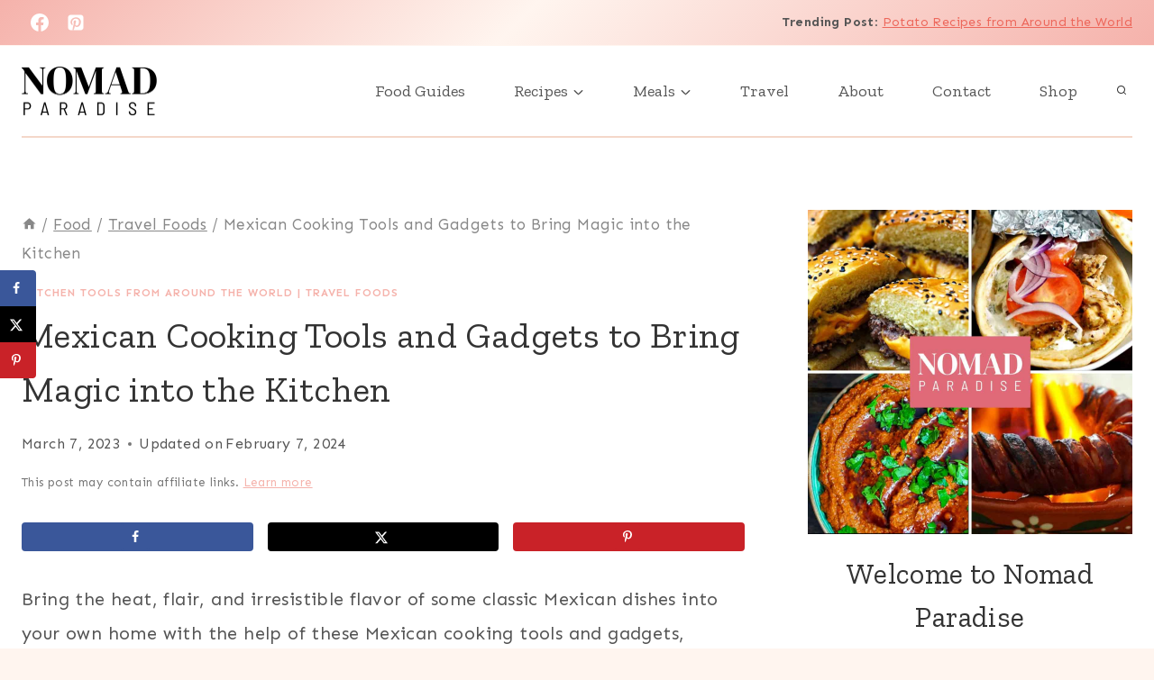

--- FILE ---
content_type: text/html; charset=UTF-8
request_url: https://nomadparadise.com/mexican-cooking-tools-and-gadgets/
body_size: 57176
content:
<!doctype html>
<html lang="en-US" prefix="og: https://ogp.me/ns#" class="no-js" itemtype="https://schema.org/Blog" itemscope>
<head>
	<meta charset="UTF-8">
	<meta name="viewport" content="width=device-width, initial-scale=1, minimum-scale=1">
	<!-- Hubbub v.1.36.3 https://morehubbub.com/ -->
<meta property="og:locale" content="en_US" />
<meta property="og:type" content="article" />
<meta property="og:title" content="Mexican Cooking Tools and Gadgets to Bring Magic into the Kitchen" />
<meta property="og:description" content="Bring the heat, flair, and irresistible flavor of some classic Mexican dishes into your own home with the help of these Mexican cooking tools and gadgets, empowering you to bring to life an array of" />
<meta property="og:url" content="https://nomadparadise.com/mexican-cooking-tools-and-gadgets/" />
<meta property="og:site_name" content="Nomad Paradise" />
<meta property="og:updated_time" content="2024-02-07T16:16:54+00:00" />
<meta property="article:published_time" content="2023-03-07T23:18:43+00:00" />
<meta property="article:modified_time" content="2024-02-07T16:16:54+00:00" />
<meta name="twitter:card" content="summary_large_image" />
<meta name="twitter:title" content="Mexican Cooking Tools and Gadgets to Bring Magic into the Kitchen" />
<meta name="twitter:description" content="Bring the heat, flair, and irresistible flavor of some classic Mexican dishes into your own home with the help of these Mexican cooking tools and gadgets, empowering you to bring to life an array of" />
<meta class="flipboard-article" content="Bring the heat, flair, and irresistible flavor of some classic Mexican dishes into your own home with the help of these Mexican cooking tools and gadgets, empowering you to bring to life an array of" />
<meta property="og:image" content="https://nomadparadise.com/wp-content/uploads/2023/03/np491_mexicangadgets_fi01.jpg" />
<meta name="twitter:image" content="https://nomadparadise.com/wp-content/uploads/2023/03/np491_mexicangadgets_fi01.jpg" />
<meta property="og:image:width" content="1500" />
<meta property="og:image:height" content="1000" />
<!-- Hubbub v.1.36.3 https://morehubbub.com/ -->

<!-- Search Engine Optimization by Rank Math - https://rankmath.com/ -->
<title>Mexican Cooking Tools and Gadgets to Bring Magic into the Kitchen</title>
<link data-rocket-prefetch href="https://fonts.googleapis.com" rel="dns-prefetch">
<link data-rocket-prefetch href="https://assets.flodesk.com" rel="dns-prefetch">
<link data-rocket-prefetch href="https://scripts.mediavine.com" rel="dns-prefetch">
<link data-rocket-prefetch href="https://plausible.io" rel="dns-prefetch">
<link data-rocket-prefetch href="https://www.googletagmanager.com" rel="dns-prefetch">
<link data-rocket-preload as="style" href="https://fonts.googleapis.com/css?family=Sen%3Aregular%2C700%2C300%2C600%7CZilla%20Slab%3Aregular%2C700%2C300&#038;display=swap" rel="preload">
<link crossorigin data-rocket-preload as="font" href="https://fonts.gstatic.com/s/sen/v12/6xKjdSxYI9_3nPWNAGn5LA.woff2" rel="preload">
<link crossorigin data-rocket-preload as="font" href="https://fonts.gstatic.com/s/zillaslab/v12/dFa6ZfeM_74wlPZtksIFajo6_V6LVlA.woff2" rel="preload">
<link href="https://fonts.googleapis.com/css?family=Sen%3Aregular%2C700%2C300%2C600%7CZilla%20Slab%3Aregular%2C700%2C300&#038;display=swap" media="print" onload="this.media=&#039;all&#039;" rel="stylesheet">
<noscript data-wpr-hosted-gf-parameters=""><link rel="stylesheet" href="https://fonts.googleapis.com/css?family=Sen%3Aregular%2C700%2C300%2C600%7CZilla%20Slab%3Aregular%2C700%2C300&#038;display=swap"></noscript><link rel="preload" data-rocket-preload as="image" href="https://nomadparadise.com/wp-content/uploads/2024/09/00np_sidebar3.jpg" imagesrcset="https://nomadparadise.com/wp-content/uploads/2024/09/00np_sidebar3.jpg 1080w, https://nomadparadise.com/wp-content/uploads/2024/09/00np_sidebar3-300x300.jpg 300w, https://nomadparadise.com/wp-content/uploads/2024/09/00np_sidebar3-1024x1024.jpg 1024w, https://nomadparadise.com/wp-content/uploads/2024/09/00np_sidebar3-150x150.jpg 150w, https://nomadparadise.com/wp-content/uploads/2024/09/00np_sidebar3-768x768.jpg 768w, https://nomadparadise.com/wp-content/uploads/2024/09/00np_sidebar3-600x600.jpg 600w, https://nomadparadise.com/wp-content/uploads/2024/09/00np_sidebar3-500x500.jpg 500w, https://nomadparadise.com/wp-content/uploads/2024/09/00np_sidebar3-96x96.jpg 96w" imagesizes="(max-width: 1080px) 100vw, 1080px" fetchpriority="high">
<meta name="description" content="Bring the heat, flair, and irresistible flavor of some classic Mexican dishes into your own home with the help of these Mexican cooking tools and gadgets, empowering you to bring to life an array of foods in the same, or similar ways, Mexicans have done for generations."/>
<meta name="robots" content="follow, index, max-snippet:-1, max-video-preview:-1, max-image-preview:large"/>
<link rel="canonical" href="https://nomadparadise.com/mexican-cooking-tools-and-gadgets/" />
<meta property="og:locale" content="en_US" />
<meta property="og:type" content="article" />
<meta property="og:title" content="Mexican Cooking Tools and Gadgets to Bring Magic into the Kitchen" />
<meta property="og:description" content="Bring the heat, flair, and irresistible flavor of some classic Mexican dishes into your own home with the help of these Mexican cooking tools and gadgets, empowering you to bring to life an array of foods in the same, or similar ways, Mexicans have done for generations." />
<meta property="og:url" content="https://nomadparadise.com/mexican-cooking-tools-and-gadgets/" />
<meta property="og:site_name" content="Nomad Paradise" />
<meta property="article:publisher" content="https://www.facebook.com/nomad.paradise/" />
<meta property="article:author" content="https://www.facebook.com/nomad.paradise" />
<meta property="article:section" content="Kitchen Tools from Around the World" />
<meta property="og:updated_time" content="2024-02-07T16:16:54+00:00" />
<meta property="og:image" content="https://nomadparadise.com/wp-content/uploads/2023/03/np491_mexicangadgets_fi01.jpg" />
<meta property="og:image:secure_url" content="https://nomadparadise.com/wp-content/uploads/2023/03/np491_mexicangadgets_fi01.jpg" />
<meta property="og:image:width" content="1500" />
<meta property="og:image:height" content="1000" />
<meta property="og:image:alt" content="Mexican Cooking Tools and Gadgets" />
<meta property="og:image:type" content="image/jpeg" />
<meta property="article:published_time" content="2023-03-07T23:18:43+00:00" />
<meta property="article:modified_time" content="2024-02-07T16:16:54+00:00" />
<meta name="twitter:card" content="summary_large_image" />
<meta name="twitter:title" content="Mexican Cooking Tools and Gadgets to Bring Magic into the Kitchen" />
<meta name="twitter:description" content="Bring the heat, flair, and irresistible flavor of some classic Mexican dishes into your own home with the help of these Mexican cooking tools and gadgets, empowering you to bring to life an array of foods in the same, or similar ways, Mexicans have done for generations." />
<meta name="twitter:image" content="https://nomadparadise.com/wp-content/uploads/2023/03/np491_mexicangadgets_fi01.jpg" />
<meta name="twitter:label1" content="Written by" />
<meta name="twitter:data1" content="Nomad Paradise" />
<meta name="twitter:label2" content="Time to read" />
<meta name="twitter:data2" content="12 minutes" />
<script type="application/ld+json" class="rank-math-schema">{"@context":"https://schema.org","@graph":[{"@type":"Organization","@id":"https://nomadparadise.com/#organization","name":"Nomad Paradise","url":"https://nomadparadise.com","sameAs":["https://www.facebook.com/nomad.paradise/"],"logo":{"@type":"ImageObject","@id":"https://secure.gravatar.com/avatar/2f460a3fedb545ec1f3bf18d23152bfbc11a40591b8ea18b2c09df87845dd6c0?s=96&amp;d=mm&amp;r=g","url":"https://secure.gravatar.com/avatar/2f460a3fedb545ec1f3bf18d23152bfbc11a40591b8ea18b2c09df87845dd6c0?s=96&amp;d=mm&amp;r=g","caption":"Nomad Paradise","inLanguage":"en-US"}},{"@type":"WebSite","@id":"https://nomadparadise.com/#website","url":"https://nomadparadise.com","name":"Nomad Paradise","alternateName":"Nomad Paradise Food","publisher":{"@id":"https://nomadparadise.com/#organization"},"inLanguage":"en-US"},{"@type":"ImageObject","@id":"https://nomadparadise.com/wp-content/uploads/2023/03/np491_mexicangadgets_fi01.jpg","url":"https://nomadparadise.com/wp-content/uploads/2023/03/np491_mexicangadgets_fi01.jpg","width":"1500","height":"1000","inLanguage":"en-US"},{"@type":"WebPage","@id":"https://nomadparadise.com/mexican-cooking-tools-and-gadgets/#webpage","url":"https://nomadparadise.com/mexican-cooking-tools-and-gadgets/","name":"Mexican Cooking Tools and Gadgets to Bring Magic into the Kitchen","datePublished":"2023-03-07T23:18:43+00:00","dateModified":"2024-02-07T16:16:54+00:00","isPartOf":{"@id":"https://nomadparadise.com/#website"},"primaryImageOfPage":{"@id":"https://nomadparadise.com/wp-content/uploads/2023/03/np491_mexicangadgets_fi01.jpg"},"inLanguage":"en-US"},{"@type":"Person","@id":"https://nomadparadise.com/author/nomadparadise/","name":"Nomad Paradise","description":"Hey there! We are Dale and Doina, the founders of Nomad Paradise. We traveled full-time for over three years, and while we now have a home base in the U.K., continue to take trips abroad to visit new places and try new cuisines and foods. Our food guides are curated with the guidance of local foodies, and their contribution is indicated under each article. We also cook the foods we try abroad, and you can discover how to make them in our 'recipes from around the world' category.","url":"https://nomadparadise.com/author/nomadparadise/","image":{"@type":"ImageObject","@id":"https://secure.gravatar.com/avatar/2f460a3fedb545ec1f3bf18d23152bfbc11a40591b8ea18b2c09df87845dd6c0?s=96&amp;d=mm&amp;r=g","url":"https://secure.gravatar.com/avatar/2f460a3fedb545ec1f3bf18d23152bfbc11a40591b8ea18b2c09df87845dd6c0?s=96&amp;d=mm&amp;r=g","caption":"Nomad Paradise","inLanguage":"en-US"}},{"@type":"BlogPosting","headline":"Mexican Cooking Tools and Gadgets to Bring Magic into the Kitchen","keywords":"Mexican Cooking Tools and Gadgets","datePublished":"2023-03-07T23:18:43+00:00","dateModified":"2024-02-07T16:16:54+00:00","author":{"@id":"https://nomadparadise.com/author/nomadparadise/","name":"Nomad Paradise"},"publisher":{"@id":"https://nomadparadise.com/#organization"},"description":"Bring the heat, flair, and irresistible flavor of some classic Mexican dishes into your own home with the help of these Mexican cooking tools and gadgets, empowering you to bring to life an array of foods in the same, or similar ways, Mexicans have done for generations.","name":"Mexican Cooking Tools and Gadgets to Bring Magic into the Kitchen","@id":"https://nomadparadise.com/mexican-cooking-tools-and-gadgets/#richSnippet","isPartOf":{"@id":"https://nomadparadise.com/mexican-cooking-tools-and-gadgets/#webpage"},"image":{"@id":"https://nomadparadise.com/wp-content/uploads/2023/03/np491_mexicangadgets_fi01.jpg"},"inLanguage":"en-US","mainEntityOfPage":{"@id":"https://nomadparadise.com/mexican-cooking-tools-and-gadgets/#webpage"}}]}</script>
<!-- /Rank Math WordPress SEO plugin -->

<link rel='dns-prefetch' href='//scripts.mediavine.com' />
<link rel='dns-prefetch' href='//plausible.io' />
<link href='https://fonts.gstatic.com' crossorigin rel='preconnect' />
<link rel="alternate" type="application/rss+xml" title="Nomad Paradise &raquo; Feed" href="https://nomadparadise.com/feed/" />
<link rel="alternate" type="application/rss+xml" title="Nomad Paradise &raquo; Comments Feed" href="https://nomadparadise.com/comments/feed/" />
			<script>document.documentElement.classList.remove( 'no-js' );</script>
			<link rel="alternate" type="application/rss+xml" title="Nomad Paradise &raquo; Mexican Cooking Tools and Gadgets to Bring Magic into the Kitchen Comments Feed" href="https://nomadparadise.com/mexican-cooking-tools-and-gadgets/feed/" />
<link rel="alternate" title="oEmbed (JSON)" type="application/json+oembed" href="https://nomadparadise.com/wp-json/oembed/1.0/embed?url=https%3A%2F%2Fnomadparadise.com%2Fmexican-cooking-tools-and-gadgets%2F" />
<link rel="alternate" title="oEmbed (XML)" type="text/xml+oembed" href="https://nomadparadise.com/wp-json/oembed/1.0/embed?url=https%3A%2F%2Fnomadparadise.com%2Fmexican-cooking-tools-and-gadgets%2F&#038;format=xml" />
<script>(()=>{"use strict";const e=[400,500,600,700,800,900],t=e=>`wprm-min-${e}`,n=e=>`wprm-max-${e}`,s=new Set,o="ResizeObserver"in window,r=o?new ResizeObserver((e=>{for(const t of e)c(t.target)})):null,i=.5/(window.devicePixelRatio||1);function c(s){const o=s.getBoundingClientRect().width||0;for(let r=0;r<e.length;r++){const c=e[r],a=o<=c+i;o>c+i?s.classList.add(t(c)):s.classList.remove(t(c)),a?s.classList.add(n(c)):s.classList.remove(n(c))}}function a(e){s.has(e)||(s.add(e),r&&r.observe(e),c(e))}!function(e=document){e.querySelectorAll(".wprm-recipe").forEach(a)}();if(new MutationObserver((e=>{for(const t of e)for(const e of t.addedNodes)e instanceof Element&&(e.matches?.(".wprm-recipe")&&a(e),e.querySelectorAll?.(".wprm-recipe").forEach(a))})).observe(document.documentElement,{childList:!0,subtree:!0}),!o){let e=0;addEventListener("resize",(()=>{e&&cancelAnimationFrame(e),e=requestAnimationFrame((()=>s.forEach(c)))}),{passive:!0})}})();</script><style id='wp-img-auto-sizes-contain-inline-css'>
img:is([sizes=auto i],[sizes^="auto," i]){contain-intrinsic-size:3000px 1500px}
/*# sourceURL=wp-img-auto-sizes-contain-inline-css */
</style>
<link data-minify="1" rel='stylesheet' id='atomic-blocks-fontawesome-css' href='https://nomadparadise.com/wp-content/cache/min/1/wp-content/plugins/atomic-blocks/dist/assets/fontawesome/css/all.min.css?ver=1767369554' media='all' />
<link data-minify="1" rel='stylesheet' id='wprm-public-css' href='https://nomadparadise.com/wp-content/cache/min/1/wp-content/plugins/wp-recipe-maker/dist/public-modern.css?ver=1767369554' media='all' />
<style id='wp-emoji-styles-inline-css'>

	img.wp-smiley, img.emoji {
		display: inline !important;
		border: none !important;
		box-shadow: none !important;
		height: 1em !important;
		width: 1em !important;
		margin: 0 0.07em !important;
		vertical-align: -0.1em !important;
		background: none !important;
		padding: 0 !important;
	}
/*# sourceURL=wp-emoji-styles-inline-css */
</style>
<style id='wp-block-library-inline-css'>
:root{--wp-block-synced-color:#7a00df;--wp-block-synced-color--rgb:122,0,223;--wp-bound-block-color:var(--wp-block-synced-color);--wp-editor-canvas-background:#ddd;--wp-admin-theme-color:#007cba;--wp-admin-theme-color--rgb:0,124,186;--wp-admin-theme-color-darker-10:#006ba1;--wp-admin-theme-color-darker-10--rgb:0,107,160.5;--wp-admin-theme-color-darker-20:#005a87;--wp-admin-theme-color-darker-20--rgb:0,90,135;--wp-admin-border-width-focus:2px}@media (min-resolution:192dpi){:root{--wp-admin-border-width-focus:1.5px}}.wp-element-button{cursor:pointer}:root .has-very-light-gray-background-color{background-color:#eee}:root .has-very-dark-gray-background-color{background-color:#313131}:root .has-very-light-gray-color{color:#eee}:root .has-very-dark-gray-color{color:#313131}:root .has-vivid-green-cyan-to-vivid-cyan-blue-gradient-background{background:linear-gradient(135deg,#00d084,#0693e3)}:root .has-purple-crush-gradient-background{background:linear-gradient(135deg,#34e2e4,#4721fb 50%,#ab1dfe)}:root .has-hazy-dawn-gradient-background{background:linear-gradient(135deg,#faaca8,#dad0ec)}:root .has-subdued-olive-gradient-background{background:linear-gradient(135deg,#fafae1,#67a671)}:root .has-atomic-cream-gradient-background{background:linear-gradient(135deg,#fdd79a,#004a59)}:root .has-nightshade-gradient-background{background:linear-gradient(135deg,#330968,#31cdcf)}:root .has-midnight-gradient-background{background:linear-gradient(135deg,#020381,#2874fc)}:root{--wp--preset--font-size--normal:16px;--wp--preset--font-size--huge:42px}.has-regular-font-size{font-size:1em}.has-larger-font-size{font-size:2.625em}.has-normal-font-size{font-size:var(--wp--preset--font-size--normal)}.has-huge-font-size{font-size:var(--wp--preset--font-size--huge)}.has-text-align-center{text-align:center}.has-text-align-left{text-align:left}.has-text-align-right{text-align:right}.has-fit-text{white-space:nowrap!important}#end-resizable-editor-section{display:none}.aligncenter{clear:both}.items-justified-left{justify-content:flex-start}.items-justified-center{justify-content:center}.items-justified-right{justify-content:flex-end}.items-justified-space-between{justify-content:space-between}.screen-reader-text{border:0;clip-path:inset(50%);height:1px;margin:-1px;overflow:hidden;padding:0;position:absolute;width:1px;word-wrap:normal!important}.screen-reader-text:focus{background-color:#ddd;clip-path:none;color:#444;display:block;font-size:1em;height:auto;left:5px;line-height:normal;padding:15px 23px 14px;text-decoration:none;top:5px;width:auto;z-index:100000}html :where(.has-border-color){border-style:solid}html :where([style*=border-top-color]){border-top-style:solid}html :where([style*=border-right-color]){border-right-style:solid}html :where([style*=border-bottom-color]){border-bottom-style:solid}html :where([style*=border-left-color]){border-left-style:solid}html :where([style*=border-width]){border-style:solid}html :where([style*=border-top-width]){border-top-style:solid}html :where([style*=border-right-width]){border-right-style:solid}html :where([style*=border-bottom-width]){border-bottom-style:solid}html :where([style*=border-left-width]){border-left-style:solid}html :where(img[class*=wp-image-]){height:auto;max-width:100%}:where(figure){margin:0 0 1em}html :where(.is-position-sticky){--wp-admin--admin-bar--position-offset:var(--wp-admin--admin-bar--height,0px)}@media screen and (max-width:600px){html :where(.is-position-sticky){--wp-admin--admin-bar--position-offset:0px}}

/*# sourceURL=wp-block-library-inline-css */
</style><style id='wp-block-heading-inline-css'>
h1:where(.wp-block-heading).has-background,h2:where(.wp-block-heading).has-background,h3:where(.wp-block-heading).has-background,h4:where(.wp-block-heading).has-background,h5:where(.wp-block-heading).has-background,h6:where(.wp-block-heading).has-background{padding:1.25em 2.375em}h1.has-text-align-left[style*=writing-mode]:where([style*=vertical-lr]),h1.has-text-align-right[style*=writing-mode]:where([style*=vertical-rl]),h2.has-text-align-left[style*=writing-mode]:where([style*=vertical-lr]),h2.has-text-align-right[style*=writing-mode]:where([style*=vertical-rl]),h3.has-text-align-left[style*=writing-mode]:where([style*=vertical-lr]),h3.has-text-align-right[style*=writing-mode]:where([style*=vertical-rl]),h4.has-text-align-left[style*=writing-mode]:where([style*=vertical-lr]),h4.has-text-align-right[style*=writing-mode]:where([style*=vertical-rl]),h5.has-text-align-left[style*=writing-mode]:where([style*=vertical-lr]),h5.has-text-align-right[style*=writing-mode]:where([style*=vertical-rl]),h6.has-text-align-left[style*=writing-mode]:where([style*=vertical-lr]),h6.has-text-align-right[style*=writing-mode]:where([style*=vertical-rl]){rotate:180deg}
/*# sourceURL=https://nomadparadise.com/wp-includes/blocks/heading/style.min.css */
</style>
<style id='wp-block-image-inline-css'>
.wp-block-image>a,.wp-block-image>figure>a{display:inline-block}.wp-block-image img{box-sizing:border-box;height:auto;max-width:100%;vertical-align:bottom}@media not (prefers-reduced-motion){.wp-block-image img.hide{visibility:hidden}.wp-block-image img.show{animation:show-content-image .4s}}.wp-block-image[style*=border-radius] img,.wp-block-image[style*=border-radius]>a{border-radius:inherit}.wp-block-image.has-custom-border img{box-sizing:border-box}.wp-block-image.aligncenter{text-align:center}.wp-block-image.alignfull>a,.wp-block-image.alignwide>a{width:100%}.wp-block-image.alignfull img,.wp-block-image.alignwide img{height:auto;width:100%}.wp-block-image .aligncenter,.wp-block-image .alignleft,.wp-block-image .alignright,.wp-block-image.aligncenter,.wp-block-image.alignleft,.wp-block-image.alignright{display:table}.wp-block-image .aligncenter>figcaption,.wp-block-image .alignleft>figcaption,.wp-block-image .alignright>figcaption,.wp-block-image.aligncenter>figcaption,.wp-block-image.alignleft>figcaption,.wp-block-image.alignright>figcaption{caption-side:bottom;display:table-caption}.wp-block-image .alignleft{float:left;margin:.5em 1em .5em 0}.wp-block-image .alignright{float:right;margin:.5em 0 .5em 1em}.wp-block-image .aligncenter{margin-left:auto;margin-right:auto}.wp-block-image :where(figcaption){margin-bottom:1em;margin-top:.5em}.wp-block-image.is-style-circle-mask img{border-radius:9999px}@supports ((-webkit-mask-image:none) or (mask-image:none)) or (-webkit-mask-image:none){.wp-block-image.is-style-circle-mask img{border-radius:0;-webkit-mask-image:url('data:image/svg+xml;utf8,<svg viewBox="0 0 100 100" xmlns="http://www.w3.org/2000/svg"><circle cx="50" cy="50" r="50"/></svg>');mask-image:url('data:image/svg+xml;utf8,<svg viewBox="0 0 100 100" xmlns="http://www.w3.org/2000/svg"><circle cx="50" cy="50" r="50"/></svg>');mask-mode:alpha;-webkit-mask-position:center;mask-position:center;-webkit-mask-repeat:no-repeat;mask-repeat:no-repeat;-webkit-mask-size:contain;mask-size:contain}}:root :where(.wp-block-image.is-style-rounded img,.wp-block-image .is-style-rounded img){border-radius:9999px}.wp-block-image figure{margin:0}.wp-lightbox-container{display:flex;flex-direction:column;position:relative}.wp-lightbox-container img{cursor:zoom-in}.wp-lightbox-container img:hover+button{opacity:1}.wp-lightbox-container button{align-items:center;backdrop-filter:blur(16px) saturate(180%);background-color:#5a5a5a40;border:none;border-radius:4px;cursor:zoom-in;display:flex;height:20px;justify-content:center;opacity:0;padding:0;position:absolute;right:16px;text-align:center;top:16px;width:20px;z-index:100}@media not (prefers-reduced-motion){.wp-lightbox-container button{transition:opacity .2s ease}}.wp-lightbox-container button:focus-visible{outline:3px auto #5a5a5a40;outline:3px auto -webkit-focus-ring-color;outline-offset:3px}.wp-lightbox-container button:hover{cursor:pointer;opacity:1}.wp-lightbox-container button:focus{opacity:1}.wp-lightbox-container button:focus,.wp-lightbox-container button:hover,.wp-lightbox-container button:not(:hover):not(:active):not(.has-background){background-color:#5a5a5a40;border:none}.wp-lightbox-overlay{box-sizing:border-box;cursor:zoom-out;height:100vh;left:0;overflow:hidden;position:fixed;top:0;visibility:hidden;width:100%;z-index:100000}.wp-lightbox-overlay .close-button{align-items:center;cursor:pointer;display:flex;justify-content:center;min-height:40px;min-width:40px;padding:0;position:absolute;right:calc(env(safe-area-inset-right) + 16px);top:calc(env(safe-area-inset-top) + 16px);z-index:5000000}.wp-lightbox-overlay .close-button:focus,.wp-lightbox-overlay .close-button:hover,.wp-lightbox-overlay .close-button:not(:hover):not(:active):not(.has-background){background:none;border:none}.wp-lightbox-overlay .lightbox-image-container{height:var(--wp--lightbox-container-height);left:50%;overflow:hidden;position:absolute;top:50%;transform:translate(-50%,-50%);transform-origin:top left;width:var(--wp--lightbox-container-width);z-index:9999999999}.wp-lightbox-overlay .wp-block-image{align-items:center;box-sizing:border-box;display:flex;height:100%;justify-content:center;margin:0;position:relative;transform-origin:0 0;width:100%;z-index:3000000}.wp-lightbox-overlay .wp-block-image img{height:var(--wp--lightbox-image-height);min-height:var(--wp--lightbox-image-height);min-width:var(--wp--lightbox-image-width);width:var(--wp--lightbox-image-width)}.wp-lightbox-overlay .wp-block-image figcaption{display:none}.wp-lightbox-overlay button{background:none;border:none}.wp-lightbox-overlay .scrim{background-color:#fff;height:100%;opacity:.9;position:absolute;width:100%;z-index:2000000}.wp-lightbox-overlay.active{visibility:visible}@media not (prefers-reduced-motion){.wp-lightbox-overlay.active{animation:turn-on-visibility .25s both}.wp-lightbox-overlay.active img{animation:turn-on-visibility .35s both}.wp-lightbox-overlay.show-closing-animation:not(.active){animation:turn-off-visibility .35s both}.wp-lightbox-overlay.show-closing-animation:not(.active) img{animation:turn-off-visibility .25s both}.wp-lightbox-overlay.zoom.active{animation:none;opacity:1;visibility:visible}.wp-lightbox-overlay.zoom.active .lightbox-image-container{animation:lightbox-zoom-in .4s}.wp-lightbox-overlay.zoom.active .lightbox-image-container img{animation:none}.wp-lightbox-overlay.zoom.active .scrim{animation:turn-on-visibility .4s forwards}.wp-lightbox-overlay.zoom.show-closing-animation:not(.active){animation:none}.wp-lightbox-overlay.zoom.show-closing-animation:not(.active) .lightbox-image-container{animation:lightbox-zoom-out .4s}.wp-lightbox-overlay.zoom.show-closing-animation:not(.active) .lightbox-image-container img{animation:none}.wp-lightbox-overlay.zoom.show-closing-animation:not(.active) .scrim{animation:turn-off-visibility .4s forwards}}@keyframes show-content-image{0%{visibility:hidden}99%{visibility:hidden}to{visibility:visible}}@keyframes turn-on-visibility{0%{opacity:0}to{opacity:1}}@keyframes turn-off-visibility{0%{opacity:1;visibility:visible}99%{opacity:0;visibility:visible}to{opacity:0;visibility:hidden}}@keyframes lightbox-zoom-in{0%{transform:translate(calc((-100vw + var(--wp--lightbox-scrollbar-width))/2 + var(--wp--lightbox-initial-left-position)),calc(-50vh + var(--wp--lightbox-initial-top-position))) scale(var(--wp--lightbox-scale))}to{transform:translate(-50%,-50%) scale(1)}}@keyframes lightbox-zoom-out{0%{transform:translate(-50%,-50%) scale(1);visibility:visible}99%{visibility:visible}to{transform:translate(calc((-100vw + var(--wp--lightbox-scrollbar-width))/2 + var(--wp--lightbox-initial-left-position)),calc(-50vh + var(--wp--lightbox-initial-top-position))) scale(var(--wp--lightbox-scale));visibility:hidden}}
/*# sourceURL=https://nomadparadise.com/wp-includes/blocks/image/style.min.css */
</style>
<style id='wp-block-latest-posts-inline-css'>
.wp-block-latest-posts{box-sizing:border-box}.wp-block-latest-posts.alignleft{margin-right:2em}.wp-block-latest-posts.alignright{margin-left:2em}.wp-block-latest-posts.wp-block-latest-posts__list{list-style:none}.wp-block-latest-posts.wp-block-latest-posts__list li{clear:both;overflow-wrap:break-word}.wp-block-latest-posts.is-grid{display:flex;flex-wrap:wrap}.wp-block-latest-posts.is-grid li{margin:0 1.25em 1.25em 0;width:100%}@media (min-width:600px){.wp-block-latest-posts.columns-2 li{width:calc(50% - .625em)}.wp-block-latest-posts.columns-2 li:nth-child(2n){margin-right:0}.wp-block-latest-posts.columns-3 li{width:calc(33.33333% - .83333em)}.wp-block-latest-posts.columns-3 li:nth-child(3n){margin-right:0}.wp-block-latest-posts.columns-4 li{width:calc(25% - .9375em)}.wp-block-latest-posts.columns-4 li:nth-child(4n){margin-right:0}.wp-block-latest-posts.columns-5 li{width:calc(20% - 1em)}.wp-block-latest-posts.columns-5 li:nth-child(5n){margin-right:0}.wp-block-latest-posts.columns-6 li{width:calc(16.66667% - 1.04167em)}.wp-block-latest-posts.columns-6 li:nth-child(6n){margin-right:0}}:root :where(.wp-block-latest-posts.is-grid){padding:0}:root :where(.wp-block-latest-posts.wp-block-latest-posts__list){padding-left:0}.wp-block-latest-posts__post-author,.wp-block-latest-posts__post-date{display:block;font-size:.8125em}.wp-block-latest-posts__post-excerpt,.wp-block-latest-posts__post-full-content{margin-bottom:1em;margin-top:.5em}.wp-block-latest-posts__featured-image a{display:inline-block}.wp-block-latest-posts__featured-image img{height:auto;max-width:100%;width:auto}.wp-block-latest-posts__featured-image.alignleft{float:left;margin-right:1em}.wp-block-latest-posts__featured-image.alignright{float:right;margin-left:1em}.wp-block-latest-posts__featured-image.aligncenter{margin-bottom:1em;text-align:center}
/*# sourceURL=https://nomadparadise.com/wp-includes/blocks/latest-posts/style.min.css */
</style>
<style id='wp-block-list-inline-css'>
ol,ul{box-sizing:border-box}:root :where(.wp-block-list.has-background){padding:1.25em 2.375em}
/*# sourceURL=https://nomadparadise.com/wp-includes/blocks/list/style.min.css */
</style>
<style id='wp-block-search-inline-css'>
.wp-block-search__button{margin-left:10px;word-break:normal}.wp-block-search__button.has-icon{line-height:0}.wp-block-search__button svg{height:1.25em;min-height:24px;min-width:24px;width:1.25em;fill:currentColor;vertical-align:text-bottom}:where(.wp-block-search__button){border:1px solid #ccc;padding:6px 10px}.wp-block-search__inside-wrapper{display:flex;flex:auto;flex-wrap:nowrap;max-width:100%}.wp-block-search__label{width:100%}.wp-block-search.wp-block-search__button-only .wp-block-search__button{box-sizing:border-box;display:flex;flex-shrink:0;justify-content:center;margin-left:0;max-width:100%}.wp-block-search.wp-block-search__button-only .wp-block-search__inside-wrapper{min-width:0!important;transition-property:width}.wp-block-search.wp-block-search__button-only .wp-block-search__input{flex-basis:100%;transition-duration:.3s}.wp-block-search.wp-block-search__button-only.wp-block-search__searchfield-hidden,.wp-block-search.wp-block-search__button-only.wp-block-search__searchfield-hidden .wp-block-search__inside-wrapper{overflow:hidden}.wp-block-search.wp-block-search__button-only.wp-block-search__searchfield-hidden .wp-block-search__input{border-left-width:0!important;border-right-width:0!important;flex-basis:0;flex-grow:0;margin:0;min-width:0!important;padding-left:0!important;padding-right:0!important;width:0!important}:where(.wp-block-search__input){appearance:none;border:1px solid #949494;flex-grow:1;font-family:inherit;font-size:inherit;font-style:inherit;font-weight:inherit;letter-spacing:inherit;line-height:inherit;margin-left:0;margin-right:0;min-width:3rem;padding:8px;text-decoration:unset!important;text-transform:inherit}:where(.wp-block-search__button-inside .wp-block-search__inside-wrapper){background-color:#fff;border:1px solid #949494;box-sizing:border-box;padding:4px}:where(.wp-block-search__button-inside .wp-block-search__inside-wrapper) .wp-block-search__input{border:none;border-radius:0;padding:0 4px}:where(.wp-block-search__button-inside .wp-block-search__inside-wrapper) .wp-block-search__input:focus{outline:none}:where(.wp-block-search__button-inside .wp-block-search__inside-wrapper) :where(.wp-block-search__button){padding:4px 8px}.wp-block-search.aligncenter .wp-block-search__inside-wrapper{margin:auto}.wp-block[data-align=right] .wp-block-search.wp-block-search__button-only .wp-block-search__inside-wrapper{float:right}
/*# sourceURL=https://nomadparadise.com/wp-includes/blocks/search/style.min.css */
</style>
<style id='wp-block-group-inline-css'>
.wp-block-group{box-sizing:border-box}:where(.wp-block-group.wp-block-group-is-layout-constrained){position:relative}
/*# sourceURL=https://nomadparadise.com/wp-includes/blocks/group/style.min.css */
</style>
<style id='wp-block-paragraph-inline-css'>
.is-small-text{font-size:.875em}.is-regular-text{font-size:1em}.is-large-text{font-size:2.25em}.is-larger-text{font-size:3em}.has-drop-cap:not(:focus):first-letter{float:left;font-size:8.4em;font-style:normal;font-weight:100;line-height:.68;margin:.05em .1em 0 0;text-transform:uppercase}body.rtl .has-drop-cap:not(:focus):first-letter{float:none;margin-left:.1em}p.has-drop-cap.has-background{overflow:hidden}:root :where(p.has-background){padding:1.25em 2.375em}:where(p.has-text-color:not(.has-link-color)) a{color:inherit}p.has-text-align-left[style*="writing-mode:vertical-lr"],p.has-text-align-right[style*="writing-mode:vertical-rl"]{rotate:180deg}
/*# sourceURL=https://nomadparadise.com/wp-includes/blocks/paragraph/style.min.css */
</style>
<style id='wp-block-separator-inline-css'>
@charset "UTF-8";.wp-block-separator{border:none;border-top:2px solid}:root :where(.wp-block-separator.is-style-dots){height:auto;line-height:1;text-align:center}:root :where(.wp-block-separator.is-style-dots):before{color:currentColor;content:"···";font-family:serif;font-size:1.5em;letter-spacing:2em;padding-left:2em}.wp-block-separator.is-style-dots{background:none!important;border:none!important}
/*# sourceURL=https://nomadparadise.com/wp-includes/blocks/separator/style.min.css */
</style>
<style id='wp-block-social-links-inline-css'>
.wp-block-social-links{background:none;box-sizing:border-box;margin-left:0;padding-left:0;padding-right:0;text-indent:0}.wp-block-social-links .wp-social-link a,.wp-block-social-links .wp-social-link a:hover{border-bottom:0;box-shadow:none;text-decoration:none}.wp-block-social-links .wp-social-link svg{height:1em;width:1em}.wp-block-social-links .wp-social-link span:not(.screen-reader-text){font-size:.65em;margin-left:.5em;margin-right:.5em}.wp-block-social-links.has-small-icon-size{font-size:16px}.wp-block-social-links,.wp-block-social-links.has-normal-icon-size{font-size:24px}.wp-block-social-links.has-large-icon-size{font-size:36px}.wp-block-social-links.has-huge-icon-size{font-size:48px}.wp-block-social-links.aligncenter{display:flex;justify-content:center}.wp-block-social-links.alignright{justify-content:flex-end}.wp-block-social-link{border-radius:9999px;display:block}@media not (prefers-reduced-motion){.wp-block-social-link{transition:transform .1s ease}}.wp-block-social-link{height:auto}.wp-block-social-link a{align-items:center;display:flex;line-height:0}.wp-block-social-link:hover{transform:scale(1.1)}.wp-block-social-links .wp-block-social-link.wp-social-link{display:inline-block;margin:0;padding:0}.wp-block-social-links .wp-block-social-link.wp-social-link .wp-block-social-link-anchor,.wp-block-social-links .wp-block-social-link.wp-social-link .wp-block-social-link-anchor svg,.wp-block-social-links .wp-block-social-link.wp-social-link .wp-block-social-link-anchor:active,.wp-block-social-links .wp-block-social-link.wp-social-link .wp-block-social-link-anchor:hover,.wp-block-social-links .wp-block-social-link.wp-social-link .wp-block-social-link-anchor:visited{color:currentColor;fill:currentColor}:where(.wp-block-social-links:not(.is-style-logos-only)) .wp-social-link{background-color:#f0f0f0;color:#444}:where(.wp-block-social-links:not(.is-style-logos-only)) .wp-social-link-amazon{background-color:#f90;color:#fff}:where(.wp-block-social-links:not(.is-style-logos-only)) .wp-social-link-bandcamp{background-color:#1ea0c3;color:#fff}:where(.wp-block-social-links:not(.is-style-logos-only)) .wp-social-link-behance{background-color:#0757fe;color:#fff}:where(.wp-block-social-links:not(.is-style-logos-only)) .wp-social-link-bluesky{background-color:#0a7aff;color:#fff}:where(.wp-block-social-links:not(.is-style-logos-only)) .wp-social-link-codepen{background-color:#1e1f26;color:#fff}:where(.wp-block-social-links:not(.is-style-logos-only)) .wp-social-link-deviantart{background-color:#02e49b;color:#fff}:where(.wp-block-social-links:not(.is-style-logos-only)) .wp-social-link-discord{background-color:#5865f2;color:#fff}:where(.wp-block-social-links:not(.is-style-logos-only)) .wp-social-link-dribbble{background-color:#e94c89;color:#fff}:where(.wp-block-social-links:not(.is-style-logos-only)) .wp-social-link-dropbox{background-color:#4280ff;color:#fff}:where(.wp-block-social-links:not(.is-style-logos-only)) .wp-social-link-etsy{background-color:#f45800;color:#fff}:where(.wp-block-social-links:not(.is-style-logos-only)) .wp-social-link-facebook{background-color:#0866ff;color:#fff}:where(.wp-block-social-links:not(.is-style-logos-only)) .wp-social-link-fivehundredpx{background-color:#000;color:#fff}:where(.wp-block-social-links:not(.is-style-logos-only)) .wp-social-link-flickr{background-color:#0461dd;color:#fff}:where(.wp-block-social-links:not(.is-style-logos-only)) .wp-social-link-foursquare{background-color:#e65678;color:#fff}:where(.wp-block-social-links:not(.is-style-logos-only)) .wp-social-link-github{background-color:#24292d;color:#fff}:where(.wp-block-social-links:not(.is-style-logos-only)) .wp-social-link-goodreads{background-color:#eceadd;color:#382110}:where(.wp-block-social-links:not(.is-style-logos-only)) .wp-social-link-google{background-color:#ea4434;color:#fff}:where(.wp-block-social-links:not(.is-style-logos-only)) .wp-social-link-gravatar{background-color:#1d4fc4;color:#fff}:where(.wp-block-social-links:not(.is-style-logos-only)) .wp-social-link-instagram{background-color:#f00075;color:#fff}:where(.wp-block-social-links:not(.is-style-logos-only)) .wp-social-link-lastfm{background-color:#e21b24;color:#fff}:where(.wp-block-social-links:not(.is-style-logos-only)) .wp-social-link-linkedin{background-color:#0d66c2;color:#fff}:where(.wp-block-social-links:not(.is-style-logos-only)) .wp-social-link-mastodon{background-color:#3288d4;color:#fff}:where(.wp-block-social-links:not(.is-style-logos-only)) .wp-social-link-medium{background-color:#000;color:#fff}:where(.wp-block-social-links:not(.is-style-logos-only)) .wp-social-link-meetup{background-color:#f6405f;color:#fff}:where(.wp-block-social-links:not(.is-style-logos-only)) .wp-social-link-patreon{background-color:#000;color:#fff}:where(.wp-block-social-links:not(.is-style-logos-only)) .wp-social-link-pinterest{background-color:#e60122;color:#fff}:where(.wp-block-social-links:not(.is-style-logos-only)) .wp-social-link-pocket{background-color:#ef4155;color:#fff}:where(.wp-block-social-links:not(.is-style-logos-only)) .wp-social-link-reddit{background-color:#ff4500;color:#fff}:where(.wp-block-social-links:not(.is-style-logos-only)) .wp-social-link-skype{background-color:#0478d7;color:#fff}:where(.wp-block-social-links:not(.is-style-logos-only)) .wp-social-link-snapchat{background-color:#fefc00;color:#fff;stroke:#000}:where(.wp-block-social-links:not(.is-style-logos-only)) .wp-social-link-soundcloud{background-color:#ff5600;color:#fff}:where(.wp-block-social-links:not(.is-style-logos-only)) .wp-social-link-spotify{background-color:#1bd760;color:#fff}:where(.wp-block-social-links:not(.is-style-logos-only)) .wp-social-link-telegram{background-color:#2aabee;color:#fff}:where(.wp-block-social-links:not(.is-style-logos-only)) .wp-social-link-threads{background-color:#000;color:#fff}:where(.wp-block-social-links:not(.is-style-logos-only)) .wp-social-link-tiktok{background-color:#000;color:#fff}:where(.wp-block-social-links:not(.is-style-logos-only)) .wp-social-link-tumblr{background-color:#011835;color:#fff}:where(.wp-block-social-links:not(.is-style-logos-only)) .wp-social-link-twitch{background-color:#6440a4;color:#fff}:where(.wp-block-social-links:not(.is-style-logos-only)) .wp-social-link-twitter{background-color:#1da1f2;color:#fff}:where(.wp-block-social-links:not(.is-style-logos-only)) .wp-social-link-vimeo{background-color:#1eb7ea;color:#fff}:where(.wp-block-social-links:not(.is-style-logos-only)) .wp-social-link-vk{background-color:#4680c2;color:#fff}:where(.wp-block-social-links:not(.is-style-logos-only)) .wp-social-link-wordpress{background-color:#3499cd;color:#fff}:where(.wp-block-social-links:not(.is-style-logos-only)) .wp-social-link-whatsapp{background-color:#25d366;color:#fff}:where(.wp-block-social-links:not(.is-style-logos-only)) .wp-social-link-x{background-color:#000;color:#fff}:where(.wp-block-social-links:not(.is-style-logos-only)) .wp-social-link-yelp{background-color:#d32422;color:#fff}:where(.wp-block-social-links:not(.is-style-logos-only)) .wp-social-link-youtube{background-color:red;color:#fff}:where(.wp-block-social-links.is-style-logos-only) .wp-social-link{background:none}:where(.wp-block-social-links.is-style-logos-only) .wp-social-link svg{height:1.25em;width:1.25em}:where(.wp-block-social-links.is-style-logos-only) .wp-social-link-amazon{color:#f90}:where(.wp-block-social-links.is-style-logos-only) .wp-social-link-bandcamp{color:#1ea0c3}:where(.wp-block-social-links.is-style-logos-only) .wp-social-link-behance{color:#0757fe}:where(.wp-block-social-links.is-style-logos-only) .wp-social-link-bluesky{color:#0a7aff}:where(.wp-block-social-links.is-style-logos-only) .wp-social-link-codepen{color:#1e1f26}:where(.wp-block-social-links.is-style-logos-only) .wp-social-link-deviantart{color:#02e49b}:where(.wp-block-social-links.is-style-logos-only) .wp-social-link-discord{color:#5865f2}:where(.wp-block-social-links.is-style-logos-only) .wp-social-link-dribbble{color:#e94c89}:where(.wp-block-social-links.is-style-logos-only) .wp-social-link-dropbox{color:#4280ff}:where(.wp-block-social-links.is-style-logos-only) .wp-social-link-etsy{color:#f45800}:where(.wp-block-social-links.is-style-logos-only) .wp-social-link-facebook{color:#0866ff}:where(.wp-block-social-links.is-style-logos-only) .wp-social-link-fivehundredpx{color:#000}:where(.wp-block-social-links.is-style-logos-only) .wp-social-link-flickr{color:#0461dd}:where(.wp-block-social-links.is-style-logos-only) .wp-social-link-foursquare{color:#e65678}:where(.wp-block-social-links.is-style-logos-only) .wp-social-link-github{color:#24292d}:where(.wp-block-social-links.is-style-logos-only) .wp-social-link-goodreads{color:#382110}:where(.wp-block-social-links.is-style-logos-only) .wp-social-link-google{color:#ea4434}:where(.wp-block-social-links.is-style-logos-only) .wp-social-link-gravatar{color:#1d4fc4}:where(.wp-block-social-links.is-style-logos-only) .wp-social-link-instagram{color:#f00075}:where(.wp-block-social-links.is-style-logos-only) .wp-social-link-lastfm{color:#e21b24}:where(.wp-block-social-links.is-style-logos-only) .wp-social-link-linkedin{color:#0d66c2}:where(.wp-block-social-links.is-style-logos-only) .wp-social-link-mastodon{color:#3288d4}:where(.wp-block-social-links.is-style-logos-only) .wp-social-link-medium{color:#000}:where(.wp-block-social-links.is-style-logos-only) .wp-social-link-meetup{color:#f6405f}:where(.wp-block-social-links.is-style-logos-only) .wp-social-link-patreon{color:#000}:where(.wp-block-social-links.is-style-logos-only) .wp-social-link-pinterest{color:#e60122}:where(.wp-block-social-links.is-style-logos-only) .wp-social-link-pocket{color:#ef4155}:where(.wp-block-social-links.is-style-logos-only) .wp-social-link-reddit{color:#ff4500}:where(.wp-block-social-links.is-style-logos-only) .wp-social-link-skype{color:#0478d7}:where(.wp-block-social-links.is-style-logos-only) .wp-social-link-snapchat{color:#fff;stroke:#000}:where(.wp-block-social-links.is-style-logos-only) .wp-social-link-soundcloud{color:#ff5600}:where(.wp-block-social-links.is-style-logos-only) .wp-social-link-spotify{color:#1bd760}:where(.wp-block-social-links.is-style-logos-only) .wp-social-link-telegram{color:#2aabee}:where(.wp-block-social-links.is-style-logos-only) .wp-social-link-threads{color:#000}:where(.wp-block-social-links.is-style-logos-only) .wp-social-link-tiktok{color:#000}:where(.wp-block-social-links.is-style-logos-only) .wp-social-link-tumblr{color:#011835}:where(.wp-block-social-links.is-style-logos-only) .wp-social-link-twitch{color:#6440a4}:where(.wp-block-social-links.is-style-logos-only) .wp-social-link-twitter{color:#1da1f2}:where(.wp-block-social-links.is-style-logos-only) .wp-social-link-vimeo{color:#1eb7ea}:where(.wp-block-social-links.is-style-logos-only) .wp-social-link-vk{color:#4680c2}:where(.wp-block-social-links.is-style-logos-only) .wp-social-link-whatsapp{color:#25d366}:where(.wp-block-social-links.is-style-logos-only) .wp-social-link-wordpress{color:#3499cd}:where(.wp-block-social-links.is-style-logos-only) .wp-social-link-x{color:#000}:where(.wp-block-social-links.is-style-logos-only) .wp-social-link-yelp{color:#d32422}:where(.wp-block-social-links.is-style-logos-only) .wp-social-link-youtube{color:red}.wp-block-social-links.is-style-pill-shape .wp-social-link{width:auto}:root :where(.wp-block-social-links .wp-social-link a){padding:.25em}:root :where(.wp-block-social-links.is-style-logos-only .wp-social-link a){padding:0}:root :where(.wp-block-social-links.is-style-pill-shape .wp-social-link a){padding-left:.6666666667em;padding-right:.6666666667em}.wp-block-social-links:not(.has-icon-color):not(.has-icon-background-color) .wp-social-link-snapchat .wp-block-social-link-label{color:#000}
/*# sourceURL=https://nomadparadise.com/wp-includes/blocks/social-links/style.min.css */
</style>
<style id='global-styles-inline-css'>
:root{--wp--preset--aspect-ratio--square: 1;--wp--preset--aspect-ratio--4-3: 4/3;--wp--preset--aspect-ratio--3-4: 3/4;--wp--preset--aspect-ratio--3-2: 3/2;--wp--preset--aspect-ratio--2-3: 2/3;--wp--preset--aspect-ratio--16-9: 16/9;--wp--preset--aspect-ratio--9-16: 9/16;--wp--preset--color--black: #000000;--wp--preset--color--cyan-bluish-gray: #abb8c3;--wp--preset--color--white: #ffffff;--wp--preset--color--pale-pink: #f78da7;--wp--preset--color--vivid-red: #cf2e2e;--wp--preset--color--luminous-vivid-orange: #ff6900;--wp--preset--color--luminous-vivid-amber: #fcb900;--wp--preset--color--light-green-cyan: #7bdcb5;--wp--preset--color--vivid-green-cyan: #00d084;--wp--preset--color--pale-cyan-blue: #8ed1fc;--wp--preset--color--vivid-cyan-blue: #0693e3;--wp--preset--color--vivid-purple: #9b51e0;--wp--preset--color--theme-palette-1: var(--global-palette1);--wp--preset--color--theme-palette-2: var(--global-palette2);--wp--preset--color--theme-palette-3: var(--global-palette3);--wp--preset--color--theme-palette-4: var(--global-palette4);--wp--preset--color--theme-palette-5: var(--global-palette5);--wp--preset--color--theme-palette-6: var(--global-palette6);--wp--preset--color--theme-palette-7: var(--global-palette7);--wp--preset--color--theme-palette-8: var(--global-palette8);--wp--preset--color--theme-palette-9: var(--global-palette9);--wp--preset--color--theme-palette-10: var(--global-palette10);--wp--preset--color--theme-palette-11: var(--global-palette11);--wp--preset--color--theme-palette-12: var(--global-palette12);--wp--preset--color--theme-palette-13: var(--global-palette13);--wp--preset--color--theme-palette-14: var(--global-palette14);--wp--preset--color--theme-palette-15: var(--global-palette15);--wp--preset--gradient--vivid-cyan-blue-to-vivid-purple: linear-gradient(135deg,rgb(6,147,227) 0%,rgb(155,81,224) 100%);--wp--preset--gradient--light-green-cyan-to-vivid-green-cyan: linear-gradient(135deg,rgb(122,220,180) 0%,rgb(0,208,130) 100%);--wp--preset--gradient--luminous-vivid-amber-to-luminous-vivid-orange: linear-gradient(135deg,rgb(252,185,0) 0%,rgb(255,105,0) 100%);--wp--preset--gradient--luminous-vivid-orange-to-vivid-red: linear-gradient(135deg,rgb(255,105,0) 0%,rgb(207,46,46) 100%);--wp--preset--gradient--very-light-gray-to-cyan-bluish-gray: linear-gradient(135deg,rgb(238,238,238) 0%,rgb(169,184,195) 100%);--wp--preset--gradient--cool-to-warm-spectrum: linear-gradient(135deg,rgb(74,234,220) 0%,rgb(151,120,209) 20%,rgb(207,42,186) 40%,rgb(238,44,130) 60%,rgb(251,105,98) 80%,rgb(254,248,76) 100%);--wp--preset--gradient--blush-light-purple: linear-gradient(135deg,rgb(255,206,236) 0%,rgb(152,150,240) 100%);--wp--preset--gradient--blush-bordeaux: linear-gradient(135deg,rgb(254,205,165) 0%,rgb(254,45,45) 50%,rgb(107,0,62) 100%);--wp--preset--gradient--luminous-dusk: linear-gradient(135deg,rgb(255,203,112) 0%,rgb(199,81,192) 50%,rgb(65,88,208) 100%);--wp--preset--gradient--pale-ocean: linear-gradient(135deg,rgb(255,245,203) 0%,rgb(182,227,212) 50%,rgb(51,167,181) 100%);--wp--preset--gradient--electric-grass: linear-gradient(135deg,rgb(202,248,128) 0%,rgb(113,206,126) 100%);--wp--preset--gradient--midnight: linear-gradient(135deg,rgb(2,3,129) 0%,rgb(40,116,252) 100%);--wp--preset--font-size--small: var(--global-font-size-small);--wp--preset--font-size--medium: var(--global-font-size-medium);--wp--preset--font-size--large: var(--global-font-size-large);--wp--preset--font-size--x-large: 42px;--wp--preset--font-size--larger: var(--global-font-size-larger);--wp--preset--font-size--xxlarge: var(--global-font-size-xxlarge);--wp--preset--spacing--20: 0.44rem;--wp--preset--spacing--30: 0.67rem;--wp--preset--spacing--40: 1rem;--wp--preset--spacing--50: 1.5rem;--wp--preset--spacing--60: 2.25rem;--wp--preset--spacing--70: 3.38rem;--wp--preset--spacing--80: 5.06rem;--wp--preset--shadow--natural: 6px 6px 9px rgba(0, 0, 0, 0.2);--wp--preset--shadow--deep: 12px 12px 50px rgba(0, 0, 0, 0.4);--wp--preset--shadow--sharp: 6px 6px 0px rgba(0, 0, 0, 0.2);--wp--preset--shadow--outlined: 6px 6px 0px -3px rgb(255, 255, 255), 6px 6px rgb(0, 0, 0);--wp--preset--shadow--crisp: 6px 6px 0px rgb(0, 0, 0);}:where(.is-layout-flex){gap: 0.5em;}:where(.is-layout-grid){gap: 0.5em;}body .is-layout-flex{display: flex;}.is-layout-flex{flex-wrap: wrap;align-items: center;}.is-layout-flex > :is(*, div){margin: 0;}body .is-layout-grid{display: grid;}.is-layout-grid > :is(*, div){margin: 0;}:where(.wp-block-columns.is-layout-flex){gap: 2em;}:where(.wp-block-columns.is-layout-grid){gap: 2em;}:where(.wp-block-post-template.is-layout-flex){gap: 1.25em;}:where(.wp-block-post-template.is-layout-grid){gap: 1.25em;}.has-black-color{color: var(--wp--preset--color--black) !important;}.has-cyan-bluish-gray-color{color: var(--wp--preset--color--cyan-bluish-gray) !important;}.has-white-color{color: var(--wp--preset--color--white) !important;}.has-pale-pink-color{color: var(--wp--preset--color--pale-pink) !important;}.has-vivid-red-color{color: var(--wp--preset--color--vivid-red) !important;}.has-luminous-vivid-orange-color{color: var(--wp--preset--color--luminous-vivid-orange) !important;}.has-luminous-vivid-amber-color{color: var(--wp--preset--color--luminous-vivid-amber) !important;}.has-light-green-cyan-color{color: var(--wp--preset--color--light-green-cyan) !important;}.has-vivid-green-cyan-color{color: var(--wp--preset--color--vivid-green-cyan) !important;}.has-pale-cyan-blue-color{color: var(--wp--preset--color--pale-cyan-blue) !important;}.has-vivid-cyan-blue-color{color: var(--wp--preset--color--vivid-cyan-blue) !important;}.has-vivid-purple-color{color: var(--wp--preset--color--vivid-purple) !important;}.has-black-background-color{background-color: var(--wp--preset--color--black) !important;}.has-cyan-bluish-gray-background-color{background-color: var(--wp--preset--color--cyan-bluish-gray) !important;}.has-white-background-color{background-color: var(--wp--preset--color--white) !important;}.has-pale-pink-background-color{background-color: var(--wp--preset--color--pale-pink) !important;}.has-vivid-red-background-color{background-color: var(--wp--preset--color--vivid-red) !important;}.has-luminous-vivid-orange-background-color{background-color: var(--wp--preset--color--luminous-vivid-orange) !important;}.has-luminous-vivid-amber-background-color{background-color: var(--wp--preset--color--luminous-vivid-amber) !important;}.has-light-green-cyan-background-color{background-color: var(--wp--preset--color--light-green-cyan) !important;}.has-vivid-green-cyan-background-color{background-color: var(--wp--preset--color--vivid-green-cyan) !important;}.has-pale-cyan-blue-background-color{background-color: var(--wp--preset--color--pale-cyan-blue) !important;}.has-vivid-cyan-blue-background-color{background-color: var(--wp--preset--color--vivid-cyan-blue) !important;}.has-vivid-purple-background-color{background-color: var(--wp--preset--color--vivid-purple) !important;}.has-black-border-color{border-color: var(--wp--preset--color--black) !important;}.has-cyan-bluish-gray-border-color{border-color: var(--wp--preset--color--cyan-bluish-gray) !important;}.has-white-border-color{border-color: var(--wp--preset--color--white) !important;}.has-pale-pink-border-color{border-color: var(--wp--preset--color--pale-pink) !important;}.has-vivid-red-border-color{border-color: var(--wp--preset--color--vivid-red) !important;}.has-luminous-vivid-orange-border-color{border-color: var(--wp--preset--color--luminous-vivid-orange) !important;}.has-luminous-vivid-amber-border-color{border-color: var(--wp--preset--color--luminous-vivid-amber) !important;}.has-light-green-cyan-border-color{border-color: var(--wp--preset--color--light-green-cyan) !important;}.has-vivid-green-cyan-border-color{border-color: var(--wp--preset--color--vivid-green-cyan) !important;}.has-pale-cyan-blue-border-color{border-color: var(--wp--preset--color--pale-cyan-blue) !important;}.has-vivid-cyan-blue-border-color{border-color: var(--wp--preset--color--vivid-cyan-blue) !important;}.has-vivid-purple-border-color{border-color: var(--wp--preset--color--vivid-purple) !important;}.has-vivid-cyan-blue-to-vivid-purple-gradient-background{background: var(--wp--preset--gradient--vivid-cyan-blue-to-vivid-purple) !important;}.has-light-green-cyan-to-vivid-green-cyan-gradient-background{background: var(--wp--preset--gradient--light-green-cyan-to-vivid-green-cyan) !important;}.has-luminous-vivid-amber-to-luminous-vivid-orange-gradient-background{background: var(--wp--preset--gradient--luminous-vivid-amber-to-luminous-vivid-orange) !important;}.has-luminous-vivid-orange-to-vivid-red-gradient-background{background: var(--wp--preset--gradient--luminous-vivid-orange-to-vivid-red) !important;}.has-very-light-gray-to-cyan-bluish-gray-gradient-background{background: var(--wp--preset--gradient--very-light-gray-to-cyan-bluish-gray) !important;}.has-cool-to-warm-spectrum-gradient-background{background: var(--wp--preset--gradient--cool-to-warm-spectrum) !important;}.has-blush-light-purple-gradient-background{background: var(--wp--preset--gradient--blush-light-purple) !important;}.has-blush-bordeaux-gradient-background{background: var(--wp--preset--gradient--blush-bordeaux) !important;}.has-luminous-dusk-gradient-background{background: var(--wp--preset--gradient--luminous-dusk) !important;}.has-pale-ocean-gradient-background{background: var(--wp--preset--gradient--pale-ocean) !important;}.has-electric-grass-gradient-background{background: var(--wp--preset--gradient--electric-grass) !important;}.has-midnight-gradient-background{background: var(--wp--preset--gradient--midnight) !important;}.has-small-font-size{font-size: var(--wp--preset--font-size--small) !important;}.has-medium-font-size{font-size: var(--wp--preset--font-size--medium) !important;}.has-large-font-size{font-size: var(--wp--preset--font-size--large) !important;}.has-x-large-font-size{font-size: var(--wp--preset--font-size--x-large) !important;}
/*# sourceURL=global-styles-inline-css */
</style>

<style id='classic-theme-styles-inline-css'>
/*! This file is auto-generated */
.wp-block-button__link{color:#fff;background-color:#32373c;border-radius:9999px;box-shadow:none;text-decoration:none;padding:calc(.667em + 2px) calc(1.333em + 2px);font-size:1.125em}.wp-block-file__button{background:#32373c;color:#fff;text-decoration:none}
/*# sourceURL=/wp-includes/css/classic-themes.min.css */
</style>
<link data-minify="1" rel='stylesheet' id='wprmp-public-css' href='https://nomadparadise.com/wp-content/cache/min/1/wp-content/plugins/wp-recipe-maker-premium/dist/public-pro.css?ver=1767369554' media='all' />
<link rel='stylesheet' id='kadence-global-css' href='https://nomadparadise.com/wp-content/themes/kadence/assets/css/global.min.css?ver=1.4.3' media='all' />
<style id='kadence-global-inline-css'>
/* Kadence Base CSS */
:root{--global-palette1:#f5b2ab;--global-palette2:#d06d9b;--global-palette3:#333333;--global-palette4:#555555;--global-palette5:#888888;--global-palette6:#ed675b;--global-palette7:#f4d7c9;--global-palette8:#fff5ef;--global-palette9:#ffffff;--global-palette10:oklch(from var(--global-palette1) calc(l + 0.10 * (1 - l)) calc(c * 1.00) calc(h + 180) / 100%);--global-palette11:#13612e;--global-palette12:#1159af;--global-palette13:#b82105;--global-palette14:#f7630c;--global-palette15:#f5a524;--global-palette9rgb:255, 255, 255;--global-palette-highlight:var(--global-palette1);--global-palette-highlight-alt:var(--global-palette6);--global-palette-highlight-alt2:var(--global-palette9);--global-palette-btn-bg:var(--global-palette1);--global-palette-btn-bg-hover:linear-gradient(135deg,rgb(208,109,155) 0%,rgb(237,103,91) 100%);--global-palette-btn:var(--global-palette9);--global-palette-btn-hover:var(--global-palette9);--global-palette-btn-sec-bg:var(--global-palette7);--global-palette-btn-sec-bg-hover:var(--global-palette2);--global-palette-btn-sec:var(--global-palette3);--global-palette-btn-sec-hover:var(--global-palette9);--global-body-font-family:Sen, sans-serif;--global-heading-font-family:'Zilla Slab', serif;--global-primary-nav-font-family:'Zilla Slab', serif;--global-fallback-font:sans-serif;--global-display-fallback-font:sans-serif;--global-content-width:1280px;--global-content-wide-width:calc(1280px + 230px);--global-content-narrow-width:842px;--global-content-edge-padding:1.5rem;--global-content-boxed-padding:2rem;--global-calc-content-width:calc(1280px - var(--global-content-edge-padding) - var(--global-content-edge-padding) );--wp--style--global--content-size:var(--global-calc-content-width);}.wp-site-blocks{--global-vw:calc( 100vw - ( 0.5 * var(--scrollbar-offset)));}body{background:var(--global-palette8);}body, input, select, optgroup, textarea{font-style:normal;font-weight:normal;font-size:20px;line-height:1.9;letter-spacing:0.02em;font-family:var(--global-body-font-family);color:var(--global-palette4);}.content-bg, body.content-style-unboxed .site{background:var(--global-palette9);}h1,h2,h3,h4,h5,h6{font-family:var(--global-heading-font-family);}h1{font-style:normal;font-weight:normal;font-size:40px;line-height:1.5;color:var(--global-palette3);}h2{font-style:normal;font-weight:normal;font-size:32px;line-height:1.5;color:var(--global-palette3);}h3{font-style:normal;font-weight:normal;font-size:24px;line-height:1.5;color:var(--global-palette3);}h4{font-style:normal;font-weight:normal;font-size:22px;line-height:1.5;color:var(--global-palette4);}h5{font-style:normal;font-weight:700;font-size:13px;line-height:1.5;letter-spacing:1.5px;font-family:Sen, sans-serif;text-transform:uppercase;color:var(--global-palette4);}h6{font-style:normal;font-weight:300;font-size:18px;line-height:1.5;color:var(--global-palette5);}.entry-hero .kadence-breadcrumbs{max-width:1280px;}.site-container, .site-header-row-layout-contained, .site-footer-row-layout-contained, .entry-hero-layout-contained, .comments-area, .alignfull > .wp-block-cover__inner-container, .alignwide > .wp-block-cover__inner-container{max-width:var(--global-content-width);}.content-width-narrow .content-container.site-container, .content-width-narrow .hero-container.site-container{max-width:var(--global-content-narrow-width);}@media all and (min-width: 1510px){.wp-site-blocks .content-container  .alignwide{margin-left:-115px;margin-right:-115px;width:unset;max-width:unset;}}@media all and (min-width: 1102px){.content-width-narrow .wp-site-blocks .content-container .alignwide{margin-left:-130px;margin-right:-130px;width:unset;max-width:unset;}}.content-style-boxed .wp-site-blocks .entry-content .alignwide{margin-left:calc( -1 * var( --global-content-boxed-padding ) );margin-right:calc( -1 * var( --global-content-boxed-padding ) );}.content-area{margin-top:5rem;margin-bottom:5rem;}@media all and (max-width: 1024px){.content-area{margin-top:3rem;margin-bottom:3rem;}}@media all and (max-width: 767px){.content-area{margin-top:2rem;margin-bottom:2rem;}}@media all and (max-width: 1024px){:root{--global-content-boxed-padding:2rem;}}@media all and (max-width: 767px){:root{--global-content-boxed-padding:1.5rem;}}.entry-content-wrap{padding:2rem;}@media all and (max-width: 1024px){.entry-content-wrap{padding:2rem;}}@media all and (max-width: 767px){.entry-content-wrap{padding:1.5rem;}}.entry.single-entry{box-shadow:0px 0px 0px 0px rgba(51,51,51,0.16);border-radius:0px 0px 0px 0px;}.entry.loop-entry{border-radius:0px 0px 0px 0px;box-shadow:0px 0px 0px 0px rgba(51,51,51,0.16);}.loop-entry .entry-content-wrap{padding:2rem;}@media all and (max-width: 1024px){.loop-entry .entry-content-wrap{padding:2rem;}}@media all and (max-width: 767px){.loop-entry .entry-content-wrap{padding:1.5rem;}}.has-sidebar:not(.has-left-sidebar) .content-container{grid-template-columns:1fr 360px;}.has-sidebar.has-left-sidebar .content-container{grid-template-columns:360px 1fr;}.primary-sidebar.widget-area .widget{margin-bottom:1em;color:var(--global-palette4);}.primary-sidebar.widget-area .widget-title{font-style:normal;font-weight:700;font-size:14px;line-height:1.5;letter-spacing:2px;font-family:Sen, sans-serif;text-transform:uppercase;color:var(--global-palette3);}.primary-sidebar.widget-area .sidebar-inner-wrap a:where(:not(.button):not(.wp-block-button__link):not(.wp-element-button)){color:var(--global-palette6);}.primary-sidebar.widget-area .sidebar-inner-wrap a:where(:not(.button):not(.wp-block-button__link):not(.wp-element-button)):hover{color:var(--global-palette4);}.primary-sidebar.widget-area{background:var(--global-palette9);padding:0px 0px 0px 0px;}button, .button, .wp-block-button__link, input[type="button"], input[type="reset"], input[type="submit"], .fl-button, .elementor-button-wrapper .elementor-button, .wc-block-components-checkout-place-order-button, .wc-block-cart__submit{font-style:normal;font-weight:700;font-size:12px;letter-spacing:2px;font-family:Sen, sans-serif;text-transform:uppercase;border-radius:50px;padding:15px 25px 15px 25px;box-shadow:0px 0px 0px -7px rgba(0,0,0,0);}.wp-block-button.is-style-outline .wp-block-button__link{padding:15px 25px 15px 25px;}button:hover, button:focus, button:active, .button:hover, .button:focus, .button:active, .wp-block-button__link:hover, .wp-block-button__link:focus, .wp-block-button__link:active, input[type="button"]:hover, input[type="button"]:focus, input[type="button"]:active, input[type="reset"]:hover, input[type="reset"]:focus, input[type="reset"]:active, input[type="submit"]:hover, input[type="submit"]:focus, input[type="submit"]:active, .elementor-button-wrapper .elementor-button:hover, .elementor-button-wrapper .elementor-button:focus, .elementor-button-wrapper .elementor-button:active, .wc-block-cart__submit:hover{box-shadow:0px 15px 25px -7px rgba(0,0,0,0.1);}.kb-button.kb-btn-global-outline.kb-btn-global-inherit{padding-top:calc(15px - 2px);padding-right:calc(25px - 2px);padding-bottom:calc(15px - 2px);padding-left:calc(25px - 2px);}button.button-style-secondary, .button.button-style-secondary, .wp-block-button__link.button-style-secondary, input[type="button"].button-style-secondary, input[type="reset"].button-style-secondary, input[type="submit"].button-style-secondary, .fl-button.button-style-secondary, .elementor-button-wrapper .elementor-button.button-style-secondary, .wc-block-components-checkout-place-order-button.button-style-secondary, .wc-block-cart__submit.button-style-secondary{font-style:normal;font-weight:700;font-size:12px;letter-spacing:2px;font-family:Sen, sans-serif;text-transform:uppercase;}@media all and (min-width: 1025px){.transparent-header .entry-hero .entry-hero-container-inner{padding-top:calc(50px + 100px);}}@media all and (max-width: 1024px){.mobile-transparent-header .entry-hero .entry-hero-container-inner{padding-top:calc(50px + 100px);}}@media all and (max-width: 767px){.mobile-transparent-header .entry-hero .entry-hero-container-inner{padding-top:calc(50px + 100px);}}#kt-scroll-up-reader, #kt-scroll-up{border-radius:0px 0px 0px 0px;color:var(--global-palette4);border-color:var(--global-palette4);bottom:100px;font-size:1em;padding:0.4em 0.4em 0.4em 0.4em;}#kt-scroll-up-reader.scroll-up-side-right, #kt-scroll-up.scroll-up-side-right{right:30px;}#kt-scroll-up-reader.scroll-up-side-left, #kt-scroll-up.scroll-up-side-left{left:30px;}.entry-author-style-center{padding-top:var(--global-md-spacing);border-top:1px solid var(--global-gray-500);}.entry-author-style-center .entry-author-avatar, .entry-meta .author-avatar{display:none;}.entry-author-style-normal .entry-author-profile{padding-left:0px;}#comments .comment-meta{margin-left:0px;}.post-title .entry-taxonomies, .post-title .entry-taxonomies a{font-style:normal;font-weight:600;font-size:12px;letter-spacing:1px;color:var(--global-palette1);}.post-title .entry-taxonomies a:hover{color:var(--global-palette6);}.post-title .entry-taxonomies .category-style-pill a{background:var(--global-palette1);}.post-title .entry-taxonomies .category-style-pill a:hover{background:var(--global-palette6);}.post-hero-section .entry-hero-container-inner{background:var(--global-palette8);}.entry-hero.post-hero-section .entry-header{min-height:200px;}.loop-entry.type-post h2.entry-title{font-style:normal;font-size:24px;color:var(--global-palette4);}.loop-entry.type-post .entry-taxonomies{font-style:normal;font-weight:600;font-size:12px;text-transform:uppercase;}.loop-entry.type-post .entry-taxonomies, .loop-entry.type-post .entry-taxonomies a{color:var(--global-palette1);}.loop-entry.type-post .entry-taxonomies .category-style-pill a{background:var(--global-palette1);}.loop-entry.type-post .entry-taxonomies a:hover{color:var(--global-palette6);}.loop-entry.type-post .entry-taxonomies .category-style-pill a:hover{background:var(--global-palette6);}.loop-entry.type-post .entry-meta{font-style:normal;font-weight:300;}
/* Kadence Header CSS */
@media all and (max-width: 1024px){.mobile-transparent-header #masthead{position:absolute;left:0px;right:0px;z-index:100;}.kadence-scrollbar-fixer.mobile-transparent-header #masthead{right:var(--scrollbar-offset,0);}.mobile-transparent-header #masthead, .mobile-transparent-header .site-top-header-wrap .site-header-row-container-inner, .mobile-transparent-header .site-main-header-wrap .site-header-row-container-inner, .mobile-transparent-header .site-bottom-header-wrap .site-header-row-container-inner{background:transparent;}.site-header-row-tablet-layout-fullwidth, .site-header-row-tablet-layout-standard{padding:0px;}}@media all and (min-width: 1025px){.transparent-header #masthead{position:absolute;left:0px;right:0px;z-index:100;}.transparent-header.kadence-scrollbar-fixer #masthead{right:var(--scrollbar-offset,0);}.transparent-header #masthead, .transparent-header .site-top-header-wrap .site-header-row-container-inner, .transparent-header .site-main-header-wrap .site-header-row-container-inner, .transparent-header .site-bottom-header-wrap .site-header-row-container-inner{background:transparent;}}.site-branding a.brand img{max-width:150px;}.site-branding a.brand img.svg-logo-image{width:150px;}@media all and (max-width: 1024px){.site-branding a.brand img{max-width:100px;}.site-branding a.brand img.svg-logo-image{width:100px;}}@media all and (max-width: 767px){.site-branding a.brand img{max-width:100px;}.site-branding a.brand img.svg-logo-image{width:100px;}}.site-branding{padding:0px 0px 0px 0px;}#masthead, #masthead .kadence-sticky-header.item-is-fixed:not(.item-at-start):not(.site-header-row-container):not(.site-main-header-wrap), #masthead .kadence-sticky-header.item-is-fixed:not(.item-at-start) > .site-header-row-container-inner{background:#ffffff;}.site-main-header-wrap .site-header-row-container-inner{border-bottom:3px none var(--global-palette7);}.site-main-header-inner-wrap{min-height:100px;}.site-top-header-wrap .site-header-row-container-inner{background:linear-gradient(135deg,var(--global-palette1) 0%,var(--global-palette8) 45%,var(--global-palette1) 100%);border-bottom:1px solid var(--global-palette8);}.site-top-header-inner-wrap{min-height:50px;}.site-bottom-header-wrap .site-header-row-container-inner{border-top:1px solid var(--global-palette7);border-bottom:1px solid var(--global-palette7);}.header-navigation[class*="header-navigation-style-underline"] .header-menu-container.primary-menu-container>ul>li>a:after{width:calc( 100% - 3em);}.main-navigation .primary-menu-container > ul > li.menu-item > a{padding-left:calc(3em / 2);padding-right:calc(3em / 2);padding-top:1em;padding-bottom:1em;color:var(--global-palette4);}.main-navigation .primary-menu-container > ul > li.menu-item .dropdown-nav-special-toggle{right:calc(3em / 2);}.main-navigation .primary-menu-container > ul li.menu-item > a{font-style:normal;font-weight:normal;font-size:18px;letter-spacing:0px;font-family:var(--global-primary-nav-font-family);text-transform:none;}.main-navigation .primary-menu-container > ul > li.menu-item > a:hover{color:var(--global-palette-highlight);}
					.header-navigation[class*="header-navigation-style-underline"] .header-menu-container.primary-menu-container>ul>li.current-menu-ancestor>a:after,
					.header-navigation[class*="header-navigation-style-underline"] .header-menu-container.primary-menu-container>ul>li.current-page-parent>a:after,
					.header-navigation[class*="header-navigation-style-underline"] .header-menu-container.primary-menu-container>ul>li.current-product-ancestor>a:after
				{transform:scale(1, 1) translate(50%, 0);}
					.main-navigation .primary-menu-container > ul > li.menu-item.current-menu-item > a, 
					.main-navigation .primary-menu-container > ul > li.menu-item.current-menu-ancestor > a, 
					.main-navigation .primary-menu-container > ul > li.menu-item.current-page-parent > a,
					.main-navigation .primary-menu-container > ul > li.menu-item.current-product-ancestor > a
				{color:var(--global-palette3);}.header-navigation[class*="header-navigation-style-underline"] .header-menu-container.secondary-menu-container>ul>li>a:after{width:calc( 100% - 2.79em);}.secondary-navigation .secondary-menu-container > ul > li.menu-item > a{padding-left:calc(2.79em / 2);padding-right:calc(2.79em / 2);color:var(--global-palette3);}.secondary-navigation .primary-menu-container > ul > li.menu-item .dropdown-nav-special-toggle{right:calc(2.79em / 2);}.secondary-navigation .secondary-menu-container > ul li.menu-item > a{font-style:normal;text-transform:lowercase;}.secondary-navigation .secondary-menu-container > ul > li.menu-item > a:hover{color:var(--global-palette-highlight);}.secondary-navigation .secondary-menu-container > ul > li.menu-item.current-menu-item > a{color:var(--global-palette3);}.header-navigation .header-menu-container ul ul.sub-menu, .header-navigation .header-menu-container ul ul.submenu{background:var(--global-palette8);box-shadow:inset 0px 0px 0px 0px var(--global-palette1);}.header-navigation .header-menu-container ul ul li.menu-item, .header-menu-container ul.menu > li.kadence-menu-mega-enabled > ul > li.menu-item > a{border-bottom:0px solid rgba(255,255,255,0.1);border-radius:0px 0px 0px 0px;}.header-navigation .header-menu-container ul ul li.menu-item > a{width:225px;padding-top:1em;padding-bottom:1em;color:var(--global-palette4);font-style:normal;font-weight:normal;font-size:14px;font-family:Sen, sans-serif;}.header-navigation .header-menu-container ul ul li.menu-item > a:hover{color:var(--global-palette9);background:var(--global-palette1);border-radius:0px 0px 0px 0px;}.header-navigation .header-menu-container ul ul li.menu-item.current-menu-item > a{color:var(--global-palette9);background:var(--global-palette1);border-radius:0px 0px 0px 0px;}.mobile-toggle-open-container .menu-toggle-open, .mobile-toggle-open-container .menu-toggle-open:focus{color:var(--global-palette4);padding:0.4em 0.6em 0.4em 0.6em;font-size:14px;}.mobile-toggle-open-container .menu-toggle-open.menu-toggle-style-bordered{border:1px solid currentColor;}.mobile-toggle-open-container .menu-toggle-open .menu-toggle-icon{font-size:20px;}.mobile-toggle-open-container .menu-toggle-open:hover, .mobile-toggle-open-container .menu-toggle-open:focus-visible{color:var(--global-palette1);}.mobile-navigation ul li{font-style:normal;font-weight:600;font-size:12px;letter-spacing:3px;text-transform:uppercase;}.mobile-navigation ul li a{padding-top:1.5em;padding-bottom:1.5em;}.mobile-navigation ul li > a, .mobile-navigation ul li.menu-item-has-children > .drawer-nav-drop-wrap{color:var(--global-palette4);}.mobile-navigation ul li > a:hover, .mobile-navigation ul li.menu-item-has-children > .drawer-nav-drop-wrap:hover{color:var(--global-palette1);}.mobile-navigation ul li.current-menu-item > a, .mobile-navigation ul li.current-menu-item.menu-item-has-children > .drawer-nav-drop-wrap{color:var(--global-palette-highlight);}.mobile-navigation ul li.menu-item-has-children .drawer-nav-drop-wrap, .mobile-navigation ul li:not(.menu-item-has-children) a{border-bottom:1px solid var(--global-palette7);}.mobile-navigation:not(.drawer-navigation-parent-toggle-true) ul li.menu-item-has-children .drawer-nav-drop-wrap button{border-left:1px solid var(--global-palette7);}#mobile-drawer .drawer-inner, #mobile-drawer.popup-drawer-layout-fullwidth.popup-drawer-animation-slice .pop-portion-bg, #mobile-drawer.popup-drawer-layout-fullwidth.popup-drawer-animation-slice.pop-animated.show-drawer .drawer-inner{background:var(--global-palette8);}#mobile-drawer .drawer-header .drawer-toggle{padding:0.6em 0.15em 0.6em 0.15em;font-size:24px;}#mobile-drawer .drawer-header .drawer-toggle, #mobile-drawer .drawer-header .drawer-toggle:focus{color:var(--global-palette4);}#mobile-drawer .drawer-header .drawer-toggle:hover, #mobile-drawer .drawer-header .drawer-toggle:focus:hover{color:var(--global-palette1);}.header-html{font-style:normal;font-weight:normal;font-size:14px;}.header-html a{color:var(--global-palette6);}.header-html a:hover{color:var(--global-palette3);}.header-social-wrap .header-social-inner-wrap{font-size:1em;gap:0.47em;}.header-social-wrap .header-social-inner-wrap .social-button{color:var(--global-palette9);background:var(--global-palette9);border:0px solid currentColor;border-radius:100px;}.header-social-wrap .header-social-inner-wrap .social-button:hover{color:var(--global-palette6);background:var(--global-palette9);}.header-mobile-social-wrap .header-mobile-social-inner-wrap{font-size:1em;gap:0.3em;}.header-mobile-social-wrap .header-mobile-social-inner-wrap .social-button{color:var(--global-palette3);border:2px none transparent;border-radius:3px;}.header-mobile-social-wrap .header-mobile-social-inner-wrap .social-button:hover{color:var(--global-palette6);}.search-toggle-open-container .search-toggle-open{color:var(--global-palette3);}.search-toggle-open-container .search-toggle-open.search-toggle-style-bordered{border:1px solid currentColor;}.search-toggle-open-container .search-toggle-open .search-toggle-icon{font-size:1em;}.search-toggle-open-container .search-toggle-open:hover, .search-toggle-open-container .search-toggle-open:focus{color:var(--global-palette4);}#search-drawer .drawer-inner .drawer-content form input.search-field, #search-drawer .drawer-inner .drawer-content form .kadence-search-icon-wrap, #search-drawer .drawer-header{color:var(--global-palette3);}#search-drawer .drawer-inner .drawer-content form input.search-field:focus, #search-drawer .drawer-inner .drawer-content form input.search-submit:hover ~ .kadence-search-icon-wrap, #search-drawer .drawer-inner .drawer-content form button[type="submit"]:hover ~ .kadence-search-icon-wrap{color:var(--global-palette4);}#search-drawer .drawer-inner{background:rgba(255,245,239,0.8);}
/* Kadence Footer CSS */
.site-middle-footer-inner-wrap{padding-top:30px;padding-bottom:30px;grid-column-gap:30px;grid-row-gap:30px;}.site-middle-footer-inner-wrap .widget{margin-bottom:30px;}.site-middle-footer-inner-wrap .site-footer-section:not(:last-child):after{border-right:1px solid var(--global-palette7);right:calc(-30px / 2);}@media all and (max-width: 767px){.site-middle-footer-inner-wrap .site-footer-section:not(:last-child):after{border-right:0px none transparent;}}.site-top-footer-wrap .site-footer-row-container-inner{background:var(--global-palette8);}.site-top-footer-inner-wrap{padding-top:0px;padding-bottom:0px;grid-column-gap:30px;grid-row-gap:30px;}.site-top-footer-inner-wrap .widget{margin-bottom:30px;}.site-top-footer-inner-wrap .site-footer-section:not(:last-child):after{right:calc(-30px / 2);}.site-bottom-footer-wrap .site-footer-row-container-inner{background:linear-gradient(135deg,var(--global-palette1) 0%,var(--global-palette8) 51%,var(--global-palette1) 100%);border-top:3px none var(--global-palette7);}.site-bottom-footer-inner-wrap{padding-top:10px;padding-bottom:10px;grid-column-gap:30px;}.site-bottom-footer-inner-wrap .widget{margin-bottom:30px;}.site-bottom-footer-inner-wrap .site-footer-section:not(:last-child):after{border-right:0px none transparent;right:calc(-30px / 2);}@media all and (max-width: 767px){.site-bottom-footer-wrap .site-footer-row-container-inner{background:linear-gradient(135deg,var(--global-palette1) 0%,var(--global-palette6) 100%);}}.footer-social-wrap .footer-social-inner-wrap{font-size:1em;gap:0.3em;}.site-footer .site-footer-wrap .site-footer-section .footer-social-wrap .footer-social-inner-wrap .social-button{color:var(--global-palette1);border:2px none transparent;border-radius:3px;}.site-footer .site-footer-wrap .site-footer-section .footer-social-wrap .footer-social-inner-wrap .social-button:hover{color:var(--global-palette6);}#colophon .footer-html{font-style:normal;color:var(--global-palette9);}#colophon .site-footer-row-container .site-footer-row .footer-html a{color:var(--global-palette8);}#colophon .site-footer-row-container .site-footer-row .footer-html a:hover{color:var(--global-palette3);}#colophon .footer-navigation .footer-menu-container > ul > li > a{padding-left:calc(3em / 2);padding-right:calc(3em / 2);padding-top:calc(0.6em / 2);padding-bottom:calc(0.6em / 2);color:var(--global-palette9);}#colophon .footer-navigation .footer-menu-container > ul li a{font-style:normal;font-weight:600;font-size:12px;letter-spacing:2px;text-transform:uppercase;}#colophon .footer-navigation .footer-menu-container > ul li a:hover{color:var(--global-palette3);}#colophon .footer-navigation .footer-menu-container > ul li.current-menu-item > a{color:var(--global-palette9);}
/*# sourceURL=kadence-global-inline-css */
</style>
<link rel='stylesheet' id='kadence-header-css' href='https://nomadparadise.com/wp-content/themes/kadence/assets/css/header.min.css?ver=1.4.3' media='all' />
<link rel='stylesheet' id='kadence-content-css' href='https://nomadparadise.com/wp-content/themes/kadence/assets/css/content.min.css?ver=1.4.3' media='all' />
<link rel='stylesheet' id='kadence-comments-css' href='https://nomadparadise.com/wp-content/themes/kadence/assets/css/comments.min.css?ver=1.4.3' media='all' />
<link rel='stylesheet' id='kadence-sidebar-css' href='https://nomadparadise.com/wp-content/themes/kadence/assets/css/sidebar.min.css?ver=1.4.3' media='all' />
<link rel='stylesheet' id='kadence-related-posts-css' href='https://nomadparadise.com/wp-content/themes/kadence/assets/css/related-posts.min.css?ver=1.4.3' media='all' />
<link rel='stylesheet' id='kad-splide-css' href='https://nomadparadise.com/wp-content/themes/kadence/assets/css/kadence-splide.min.css?ver=1.4.3' media='all' />
<link rel='stylesheet' id='kadence-footer-css' href='https://nomadparadise.com/wp-content/themes/kadence/assets/css/footer.min.css?ver=1.4.3' media='all' />
<link data-minify="1" rel='stylesheet' id='dpsp-frontend-style-pro-css' href='https://nomadparadise.com/wp-content/cache/min/1/wp-content/plugins/social-pug/assets/dist/style-frontend-pro.css?ver=1767369554' media='all' />
<style id='dpsp-frontend-style-pro-inline-css'>

				@media screen and ( max-width : 720px ) {
					.dpsp-content-wrapper.dpsp-hide-on-mobile,
					.dpsp-share-text.dpsp-hide-on-mobile {
						display: none;
					}
					.dpsp-has-spacing .dpsp-networks-btns-wrapper li {
						margin:0 2% 10px 0;
					}
					.dpsp-network-btn.dpsp-has-label:not(.dpsp-has-count) {
						max-height: 40px;
						padding: 0;
						justify-content: center;
					}
					.dpsp-content-wrapper.dpsp-size-small .dpsp-network-btn.dpsp-has-label:not(.dpsp-has-count){
						max-height: 32px;
					}
					.dpsp-content-wrapper.dpsp-size-large .dpsp-network-btn.dpsp-has-label:not(.dpsp-has-count){
						max-height: 46px;
					}
				}
			
			@media screen and ( max-width : 720px ) {
				aside#dpsp-floating-sidebar.dpsp-hide-on-mobile.opened {
					display: none;
				}
			}
			
/*# sourceURL=dpsp-frontend-style-pro-inline-css */
</style>
<link data-minify="1" rel='stylesheet' id='create-style-css' href='https://nomadparadise.com/wp-content/cache/background-css/1/nomadparadise.com/wp-content/cache/min/1/wp-content/themes/restored316-create/style.css?ver=1767369554&wpr_t=1768989371' media='all' />
<link rel='stylesheet' id='kadence-rankmath-css' href='https://nomadparadise.com/wp-content/themes/kadence/assets/css/rankmath.min.css?ver=1.4.3' media='all' />
<style id='kadence-blocks-global-variables-inline-css'>
:root {--global-kb-font-size-sm:clamp(0.8rem, 0.73rem + 0.217vw, 0.9rem);--global-kb-font-size-md:clamp(1.1rem, 0.995rem + 0.326vw, 1.25rem);--global-kb-font-size-lg:clamp(1.75rem, 1.576rem + 0.543vw, 2rem);--global-kb-font-size-xl:clamp(2.25rem, 1.728rem + 1.63vw, 3rem);--global-kb-font-size-xxl:clamp(2.5rem, 1.456rem + 3.26vw, 4rem);--global-kb-font-size-xxxl:clamp(2.75rem, 0.489rem + 7.065vw, 6rem);}
/*# sourceURL=kadence-blocks-global-variables-inline-css */
</style>
<script async="async" fetchpriority="high" data-noptimize="1" data-cfasync="false" src="https://scripts.mediavine.com/tags/nomad-paradise.js?ver=6.9" id="mv-script-wrapper-js"></script>
<script defer data-domain='nomadparadise.com' data-api='https://plausible.io/api/event' data-cfasync='false' src="https://plausible.io/js/plausible.outbound-links.js?ver=2.5.0" id="plausible-analytics-js"></script>
<script id="plausible-analytics-js-after">
window.plausible = window.plausible || function() { (window.plausible.q = window.plausible.q || []).push(arguments) }
//# sourceURL=plausible-analytics-js-after
</script>
<link rel="https://api.w.org/" href="https://nomadparadise.com/wp-json/" /><link rel="alternate" title="JSON" type="application/json" href="https://nomadparadise.com/wp-json/wp/v2/posts/46463" /><link rel="EditURI" type="application/rsd+xml" title="RSD" href="https://nomadparadise.com/xmlrpc.php?rsd" />
<meta name="generator" content="WordPress 6.9" />
<link rel='shortlink' href='https://nomadparadise.com/?p=46463' />
<!-- Google tag (gtag.js) -->
<script async src="https://www.googletagmanager.com/gtag/js?id=G-54B20FFJ1Z"></script>
<script>
  window.dataLayer = window.dataLayer || [];
  function gtag(){dataLayer.push(arguments);}
  gtag('js', new Date());

  gtag('config', 'G-54B20FFJ1Z');
</script>
<!-- Flodesk -->
<script>
  (function(w, d, t, h, s, n) {
    w.FlodeskObject = n;
    var fn = function() {
      (w[n].q = w[n].q || []).push(arguments);
    };
    w[n] = w[n] || fn;
    var f = d.getElementsByTagName(t)[0];
    var v = '?v=' + Math.floor(new Date().getTime() / (120 * 1000)) * 60;
    var sm = d.createElement(t);
    sm.async = true;
    sm.type = 'module';
    sm.src = h + s + '.mjs' + v;
    f.parentNode.insertBefore(sm, f);
    var sn = d.createElement(t);
    sn.async = true;
    sn.noModule = true;
    sn.src = h + s + '.js' + v;
    f.parentNode.insertBefore(sn, f);
  })(window, document, 'script', 'https://assets.flodesk.com', '/universal', 'fd');
</script>

<meta name="facebook-domain-verification" content="mj9vw3oz18vz7s6cztuclfzfrf1wtt" />		<style>
			:root {
				--mv-create-radius: 0;
			}
		</style>
	<style type="text/css"> .tippy-box[data-theme~="wprm"] { background-color: #333333; color: #FFFFFF; } .tippy-box[data-theme~="wprm"][data-placement^="top"] > .tippy-arrow::before { border-top-color: #333333; } .tippy-box[data-theme~="wprm"][data-placement^="bottom"] > .tippy-arrow::before { border-bottom-color: #333333; } .tippy-box[data-theme~="wprm"][data-placement^="left"] > .tippy-arrow::before { border-left-color: #333333; } .tippy-box[data-theme~="wprm"][data-placement^="right"] > .tippy-arrow::before { border-right-color: #333333; } .tippy-box[data-theme~="wprm"] a { color: #FFFFFF; } .wprm-comment-rating svg { width: 18px !important; height: 18px !important; } img.wprm-comment-rating { width: 90px !important; height: 18px !important; } body { --comment-rating-star-color: #343434; } body { --wprm-popup-font-size: 16px; } body { --wprm-popup-background: #ffffff; } body { --wprm-popup-title: #000000; } body { --wprm-popup-content: #444444; } body { --wprm-popup-button-background: #444444; } body { --wprm-popup-button-text: #ffffff; } body { --wprm-popup-accent: #747B2D; }</style><style type="text/css">.wprm-glossary-term {color: #5A822B;text-decoration: underline;cursor: help;}</style><style type="text/css">.wprm-recipe-template-snippets-np {
    font-family: inherit; /*wprm_font_family type=font*/
    font-size: 0.9em; /*wprm_font_size type=font_size*/
    text-align: center; /*wprm_text_align type=align*/
    margin-top: 0px; /*wprm_margin_top type=size*/
    margin-bottom: 10px; /*wprm_margin_bottom type=size*/
}
.wprm-recipe-template-snippets-np a  {
    margin: 5px; /*wprm_margin_button type=size*/
    margin: 5px; /*wprm_margin_button type=size*/
}

.wprm-recipe-template-snippets-np a:first-child {
    margin-left: 0;
}
.wprm-recipe-template-snippets-np a:last-child {
    margin-right: 0;
}.wprm-recipe-template-snippet-basic-buttons {
    font-family: inherit; /* wprm_font_family type=font */
    font-size: 0.9em; /* wprm_font_size type=font_size */
    text-align: center; /* wprm_text_align type=align */
    margin-top: 0px; /* wprm_margin_top type=size */
    margin-bottom: 10px; /* wprm_margin_bottom type=size */
}
.wprm-recipe-template-snippet-basic-buttons a  {
    margin: 5px; /* wprm_margin_button type=size */
    margin: 5px; /* wprm_margin_button type=size */
}

.wprm-recipe-template-snippet-basic-buttons a:first-child {
    margin-left: 0;
}
.wprm-recipe-template-snippet-basic-buttons a:last-child {
    margin-right: 0;
}.wprm-recipe-template-wprm-np {
    margin: 20px auto;
    background-color: #fafafa; /*wprm_background type=color*/
    font-family: -apple-system, BlinkMacSystemFont, "Segoe UI", Roboto, Oxygen-Sans, Ubuntu, Cantarell, "Helvetica Neue", sans-serif; /*wprm_main_font_family type=font*/
    font-size: 0.9em; /*wprm_main_font_size type=font_size*/
    line-height: 1.5em !important; /*wprm_main_line_height type=font_size*/
    color: #333333; /*wprm_main_text type=color*/
    max-width: 650px; /*wprm_max_width type=size*/
}
.wprm-recipe-template-wprm-np a {
    color: #3498db; /*wprm_link type=color*/
}
.wprm-recipe-template-wprm-np p, .wprm-recipe-template-wprm-np li {
    font-family: -apple-system, BlinkMacSystemFont, "Segoe UI", Roboto, Oxygen-Sans, Ubuntu, Cantarell, "Helvetica Neue", sans-serif; /*wprm_main_font_family type=font*/
    font-size: 1em !important;
    line-height: 1.5em !important; /*wprm_main_line_height type=font_size*/
}
.wprm-recipe-template-wprm-np li {
    margin: 0 0 0 32px !important;
    padding: 0 !important;
}
.rtl .wprm-recipe-template-wprm-np li {
    margin: 0 32px 0 0 !important;
}
.wprm-recipe-template-wprm-np ol, .wprm-recipe-template-wprm-np ul {
    margin: 0 !important;
    padding: 0 !important;
}
.wprm-recipe-template-wprm-np br {
    display: none;
}
.wprm-recipe-template-wprm-np .wprm-recipe-name,
.wprm-recipe-template-wprm-np .wprm-recipe-header {
    font-family: -apple-system, BlinkMacSystemFont, "Segoe UI", Roboto, Oxygen-Sans, Ubuntu, Cantarell, "Helvetica Neue", sans-serif; /*wprm_header_font_family type=font*/
    color: #212121; /*wprm_header_text type=color*/
    line-height: 1.3em; /*wprm_header_line_height type=font_size*/
}
.wprm-recipe-template-wprm-np h1,
.wprm-recipe-template-wprm-np h2,
.wprm-recipe-template-wprm-np h3,
.wprm-recipe-template-wprm-np h4,
.wprm-recipe-template-wprm-np h5,
.wprm-recipe-template-wprm-np h6 {
    font-family: -apple-system, BlinkMacSystemFont, "Segoe UI", Roboto, Oxygen-Sans, Ubuntu, Cantarell, "Helvetica Neue", sans-serif; /*wprm_header_font_family type=font*/
    color: #212121; /*wprm_header_text type=color*/
    line-height: 1.3em; /*wprm_header_line_height type=font_size*/
    margin: 0 !important;
    padding: 0 !important;
}
.wprm-recipe-template-wprm-np .wprm-recipe-header {
    margin-top: 1.2em !important;
}
.wprm-recipe-template-wprm-np h1 {
    font-size: 2em; /*wprm_h1_size type=font_size*/
}
.wprm-recipe-template-wprm-np h2 {
    font-size: 1.8em; /*wprm_h2_size type=font_size*/
}
.wprm-recipe-template-wprm-np h3 {
    font-size: 1.2em; /*wprm_h3_size type=font_size*/
}
.wprm-recipe-template-wprm-np h4 {
    font-size: 1em; /*wprm_h4_size type=font_size*/
}
.wprm-recipe-template-wprm-np h5 {
    font-size: 1em; /*wprm_h5_size type=font_size*/
}
.wprm-recipe-template-wprm-np h6 {
    font-size: 1em; /*wprm_h6_size type=font_size*/
}.wprm-recipe-template-wprm-np {
	position: relative;
	border-style: solid; /*wprm_border_style type=border*/
	border-width: 1px; /*wprm_border_width type=size*/
	border-color: #aaaaaa; /*wprm_border type=color*/
	border-radius: 10px; /*wprm_border_radius type=size*/
	margin: 120px auto 20px auto;
	overflow: visible;
}
.wprm-recipe-template-wprm-np-container {
	overflow: hidden;
	padding: 0 10px 10px 10px;
	border: 0;
	border-radius: 7px; /*wprm_inner_border_radius type=size*/
}
.wprm-recipe-template-wprm-np .wprm-recipe-image {
	position: absolute;
	margin-top: -100px;
	margin-left: -100px;
	left: 50%;
}
.wprm-recipe-template-wprm-np-header {
	margin: 0 -10px 10px -10px;
	padding: 110px 10px 10px 10px;
	text-align: center;
	background-color: #1c1f3d; /*wprm_top_header_background type=color*/
	color: #ffffff; /*wprm_top_header_text type=color*/
}
.wprm-recipe-template-wprm-np-header a {
	color: #3498db; /*wprm_top_header_link type=color*/
}
.wprm-recipe-template-wprm-np-header .wprm-recipe-name {
	color: #ffffff; /*wprm_top_header_text type=color*/
}.wprm-recipe-template-compact-howto {
    margin: 20px auto;
    background-color: #fafafa; /* wprm_background type=color */
    font-family: -apple-system, BlinkMacSystemFont, "Segoe UI", Roboto, Oxygen-Sans, Ubuntu, Cantarell, "Helvetica Neue", sans-serif; /* wprm_main_font_family type=font */
    font-size: 0.9em; /* wprm_main_font_size type=font_size */
    line-height: 1.5em; /* wprm_main_line_height type=font_size */
    color: #333333; /* wprm_main_text type=color */
    max-width: 650px; /* wprm_max_width type=size */
}
.wprm-recipe-template-compact-howto a {
    color: #3498db; /* wprm_link type=color */
}
.wprm-recipe-template-compact-howto p, .wprm-recipe-template-compact-howto li {
    font-family: -apple-system, BlinkMacSystemFont, "Segoe UI", Roboto, Oxygen-Sans, Ubuntu, Cantarell, "Helvetica Neue", sans-serif; /* wprm_main_font_family type=font */
    font-size: 1em !important;
    line-height: 1.5em !important; /* wprm_main_line_height type=font_size */
}
.wprm-recipe-template-compact-howto li {
    margin: 0 0 0 32px !important;
    padding: 0 !important;
}
.rtl .wprm-recipe-template-compact-howto li {
    margin: 0 32px 0 0 !important;
}
.wprm-recipe-template-compact-howto ol, .wprm-recipe-template-compact-howto ul {
    margin: 0 !important;
    padding: 0 !important;
}
.wprm-recipe-template-compact-howto br {
    display: none;
}
.wprm-recipe-template-compact-howto .wprm-recipe-name,
.wprm-recipe-template-compact-howto .wprm-recipe-header {
    font-family: -apple-system, BlinkMacSystemFont, "Segoe UI", Roboto, Oxygen-Sans, Ubuntu, Cantarell, "Helvetica Neue", sans-serif; /* wprm_header_font_family type=font */
    color: #000000; /* wprm_header_text type=color */
    line-height: 1.3em; /* wprm_header_line_height type=font_size */
}
.wprm-recipe-template-compact-howto .wprm-recipe-header * {
    font-family: -apple-system, BlinkMacSystemFont, "Segoe UI", Roboto, Oxygen-Sans, Ubuntu, Cantarell, "Helvetica Neue", sans-serif; /* wprm_main_font_family type=font */
}
.wprm-recipe-template-compact-howto h1,
.wprm-recipe-template-compact-howto h2,
.wprm-recipe-template-compact-howto h3,
.wprm-recipe-template-compact-howto h4,
.wprm-recipe-template-compact-howto h5,
.wprm-recipe-template-compact-howto h6 {
    font-family: -apple-system, BlinkMacSystemFont, "Segoe UI", Roboto, Oxygen-Sans, Ubuntu, Cantarell, "Helvetica Neue", sans-serif; /* wprm_header_font_family type=font */
    color: #212121; /* wprm_header_text type=color */
    line-height: 1.3em; /* wprm_header_line_height type=font_size */
    margin: 0 !important;
    padding: 0 !important;
}
.wprm-recipe-template-compact-howto .wprm-recipe-header {
    margin-top: 1.2em !important;
}
.wprm-recipe-template-compact-howto h1 {
    font-size: 2em; /* wprm_h1_size type=font_size */
}
.wprm-recipe-template-compact-howto h2 {
    font-size: 1.8em; /* wprm_h2_size type=font_size */
}
.wprm-recipe-template-compact-howto h3 {
    font-size: 1.2em; /* wprm_h3_size type=font_size */
}
.wprm-recipe-template-compact-howto h4 {
    font-size: 1em; /* wprm_h4_size type=font_size */
}
.wprm-recipe-template-compact-howto h5 {
    font-size: 1em; /* wprm_h5_size type=font_size */
}
.wprm-recipe-template-compact-howto h6 {
    font-size: 1em; /* wprm_h6_size type=font_size */
}.wprm-recipe-template-compact-howto {
	border-style: solid; /* wprm_border_style type=border */
	border-width: 1px; /* wprm_border_width type=size */
	border-color: #777777; /* wprm_border type=color */
	border-radius: 0px; /* wprm_border_radius type=size */
	padding: 10px;
}.wprm-recipe-template-chic {
    margin: 20px auto;
    background-color: #fafafa; /* wprm_background type=color */
    font-family: -apple-system, BlinkMacSystemFont, "Segoe UI", Roboto, Oxygen-Sans, Ubuntu, Cantarell, "Helvetica Neue", sans-serif; /* wprm_main_font_family type=font */
    font-size: 0.9em; /* wprm_main_font_size type=font_size */
    line-height: 1.5em; /* wprm_main_line_height type=font_size */
    color: #333333; /* wprm_main_text type=color */
    max-width: 650px; /* wprm_max_width type=size */
}
.wprm-recipe-template-chic a {
    color: #3498db; /* wprm_link type=color */
}
.wprm-recipe-template-chic p, .wprm-recipe-template-chic li {
    font-family: -apple-system, BlinkMacSystemFont, "Segoe UI", Roboto, Oxygen-Sans, Ubuntu, Cantarell, "Helvetica Neue", sans-serif; /* wprm_main_font_family type=font */
    font-size: 1em !important;
    line-height: 1.5em !important; /* wprm_main_line_height type=font_size */
}
.wprm-recipe-template-chic li {
    margin: 0 0 0 32px !important;
    padding: 0 !important;
}
.rtl .wprm-recipe-template-chic li {
    margin: 0 32px 0 0 !important;
}
.wprm-recipe-template-chic ol, .wprm-recipe-template-chic ul {
    margin: 0 !important;
    padding: 0 !important;
}
.wprm-recipe-template-chic br {
    display: none;
}
.wprm-recipe-template-chic .wprm-recipe-name,
.wprm-recipe-template-chic .wprm-recipe-header {
    font-family: -apple-system, BlinkMacSystemFont, "Segoe UI", Roboto, Oxygen-Sans, Ubuntu, Cantarell, "Helvetica Neue", sans-serif; /* wprm_header_font_family type=font */
    color: #000000; /* wprm_header_text type=color */
    line-height: 1.3em; /* wprm_header_line_height type=font_size */
}
.wprm-recipe-template-chic .wprm-recipe-header * {
    font-family: -apple-system, BlinkMacSystemFont, "Segoe UI", Roboto, Oxygen-Sans, Ubuntu, Cantarell, "Helvetica Neue", sans-serif; /* wprm_main_font_family type=font */
}
.wprm-recipe-template-chic h1,
.wprm-recipe-template-chic h2,
.wprm-recipe-template-chic h3,
.wprm-recipe-template-chic h4,
.wprm-recipe-template-chic h5,
.wprm-recipe-template-chic h6 {
    font-family: -apple-system, BlinkMacSystemFont, "Segoe UI", Roboto, Oxygen-Sans, Ubuntu, Cantarell, "Helvetica Neue", sans-serif; /* wprm_header_font_family type=font */
    color: #212121; /* wprm_header_text type=color */
    line-height: 1.3em; /* wprm_header_line_height type=font_size */
    margin: 0 !important;
    padding: 0 !important;
}
.wprm-recipe-template-chic .wprm-recipe-header {
    margin-top: 1.2em !important;
}
.wprm-recipe-template-chic h1 {
    font-size: 2em; /* wprm_h1_size type=font_size */
}
.wprm-recipe-template-chic h2 {
    font-size: 1.8em; /* wprm_h2_size type=font_size */
}
.wprm-recipe-template-chic h3 {
    font-size: 1.2em; /* wprm_h3_size type=font_size */
}
.wprm-recipe-template-chic h4 {
    font-size: 1em; /* wprm_h4_size type=font_size */
}
.wprm-recipe-template-chic h5 {
    font-size: 1em; /* wprm_h5_size type=font_size */
}
.wprm-recipe-template-chic h6 {
    font-size: 1em; /* wprm_h6_size type=font_size */
}.wprm-recipe-template-chic {
    font-size: 1em; /* wprm_main_font_size type=font_size */
	border-style: solid; /* wprm_border_style type=border */
	border-width: 1px; /* wprm_border_width type=size */
	border-color: #E0E0E0; /* wprm_border type=color */
    padding: 10px;
    background-color: #ffffff; /* wprm_background type=color */
    max-width: 950px; /* wprm_max_width type=size */
}
.wprm-recipe-template-chic a {
    color: #5A822B; /* wprm_link type=color */
}
.wprm-recipe-template-chic .wprm-recipe-name {
    line-height: 1.3em;
    font-weight: bold;
}
.wprm-recipe-template-chic .wprm-template-chic-buttons {
	clear: both;
    font-size: 0.9em;
    text-align: center;
}
.wprm-recipe-template-chic .wprm-template-chic-buttons .wprm-recipe-icon {
    margin-right: 5px;
}
.wprm-recipe-template-chic .wprm-recipe-header {
	margin-bottom: 0.5em !important;
}
.wprm-recipe-template-chic .wprm-nutrition-label-container {
	font-size: 0.9em;
}
.wprm-recipe-template-chic .wprm-call-to-action {
	border-radius: 3px;
}</style><meta name="hubbub-info" description="Hubbub 1.36.3">
<link rel="icon" href="https://nomadparadise.com/wp-content/uploads/2022/03/cropped-np2022_favicon-32x32.png" sizes="32x32" />
<link rel="icon" href="https://nomadparadise.com/wp-content/uploads/2022/03/cropped-np2022_favicon-192x192.png" sizes="192x192" />
<link rel="apple-touch-icon" href="https://nomadparadise.com/wp-content/uploads/2022/03/cropped-np2022_favicon-180x180.png" />
<meta name="msapplication-TileImage" content="https://nomadparadise.com/wp-content/uploads/2022/03/cropped-np2022_favicon-270x270.png" />
		<style id="wp-custom-css">
			.menu .right a {
	border-right: 1px solid var(--global-palette7);
}

.menu .left a {
	border-left: 1px solid var(--global-palette7);
}


.disclosure {
    width: 100%;
    display: block;
    background: #f8f7f8;
    padding: 20px;
    font-size: 13px;
    font-weight: 500;
    margin-bottom: 25px;
}


.affiliate-disclosure{
  font-size: 0.82rem;
  color: #777;
  margin: 8px 0 16px;
}
.affiliate-disclosure a{
  text-decoration: underline;
}		</style>
		<noscript><style id="rocket-lazyload-nojs-css">.rll-youtube-player, [data-lazy-src]{display:none !important;}</style></noscript><link data-minify="1" rel='stylesheet' id='dashicons-css' href='https://nomadparadise.com/wp-content/cache/min/1/wp-includes/css/dashicons.min.css?ver=1767369554' media='all' />
<link data-minify="1" rel='stylesheet' id='multiple-authors-widget-css-css' href='https://nomadparadise.com/wp-content/cache/min/1/wp-content/plugins/publishpress-authors/src/assets/css/multiple-authors-widget.css?ver=1767369554' media='all' />
<style id='multiple-authors-widget-css-inline-css'>
:root { --ppa-color-scheme: #655997; --ppa-color-scheme-active: #514779; }
/*# sourceURL=multiple-authors-widget-css-inline-css */
</style>
<link data-minify="1" rel='stylesheet' id='multiple-authors-fontawesome-css' href='https://nomadparadise.com/wp-content/cache/min/1/ajax/libs/font-awesome/6.7.1/css/all.min.css?ver=1767369554' media='all' />
<style id="wpr-lazyload-bg-container"></style><style id="wpr-lazyload-bg-exclusion"></style>
<noscript>
<style id="wpr-lazyload-bg-nostyle">.main-navigation .menu>.menu-item>a::after{--wpr-bg-35e7ecb4-d06f-4398-a66e-9dd09a6fbc1c: url('https://nomadparadise.com/wp-content/themes/restored316-create/images/above-nav.svg');}</style>
</noscript>
<script type="application/javascript">const rocket_pairs = [{"selector":".main-navigation .menu>.menu-item>a","style":".main-navigation .menu>.menu-item>a::after{--wpr-bg-35e7ecb4-d06f-4398-a66e-9dd09a6fbc1c: url('https:\/\/nomadparadise.com\/wp-content\/themes\/restored316-create\/images\/above-nav.svg');}","hash":"35e7ecb4-d06f-4398-a66e-9dd09a6fbc1c","url":"https:\/\/nomadparadise.com\/wp-content\/themes\/restored316-create\/images\/above-nav.svg"}]; const rocket_excluded_pairs = [];</script><meta name="generator" content="WP Rocket 3.20.3" data-wpr-features="wpr_lazyload_css_bg_img wpr_defer_js wpr_minify_js wpr_lazyload_images wpr_preconnect_external_domains wpr_auto_preload_fonts wpr_oci wpr_minify_css wpr_preload_links wpr_desktop" /></head>

<body class="wp-singular post-template-default single single-post postid-46463 single-format-standard wp-custom-logo wp-embed-responsive wp-theme-kadence wp-child-theme-restored316-create footer-on-bottom hide-focus-outline link-style-standard has-sidebar content-title-style-normal content-width-normal content-style-unboxed content-vertical-padding-show non-transparent-header mobile-non-transparent-header has-grow-sidebar">
<div id="wrapper" class="site wp-site-blocks">
			<a class="skip-link screen-reader-text scroll-ignore" href="#main">Skip to content</a>
		<header id="masthead" class="site-header" role="banner" itemtype="https://schema.org/WPHeader" itemscope>
	<div id="main-header" class="site-header-wrap">
		<div class="site-header-inner-wrap">
			<div class="site-header-upper-wrap">
				<div class="site-header-upper-inner-wrap">
					<div class="site-top-header-wrap site-header-row-container site-header-focus-item site-header-row-layout-standard" data-section="kadence_customizer_header_top">
	<div class="site-header-row-container-inner">
				<div class="site-container">
			<div class="site-top-header-inner-wrap site-header-row site-header-row-has-sides site-header-row-no-center">
									<div class="site-header-top-section-left site-header-section site-header-section-left">
						<div class="site-header-item site-header-focus-item" data-section="kadence_customizer_header_social">
	<div class="header-social-wrap"><div class="header-social-inner-wrap element-social-inner-wrap social-show-label-false social-style-outline"><a href="https://www.facebook.com/nomad.paradise/" aria-label="Facebook" target="_blank" rel="noopener noreferrer"  class="social-button header-social-item social-link-facebook"><span class="kadence-svg-iconset"><svg class="kadence-svg-icon kadence-facebook-svg" fill="currentColor" version="1.1" xmlns="http://www.w3.org/2000/svg" width="32" height="32" viewBox="0 0 32 32"><title>Facebook</title><path d="M31.997 15.999c0-8.836-7.163-15.999-15.999-15.999s-15.999 7.163-15.999 15.999c0 7.985 5.851 14.604 13.499 15.804v-11.18h-4.062v-4.625h4.062v-3.525c0-4.010 2.389-6.225 6.043-6.225 1.75 0 3.581 0.313 3.581 0.313v3.937h-2.017c-1.987 0-2.607 1.233-2.607 2.498v3.001h4.437l-0.709 4.625h-3.728v11.18c7.649-1.2 13.499-7.819 13.499-15.804z"></path>
				</svg></span></a><a href="https://www.pinterest.com/nomad_paradise/" aria-label="Pinterest" target="_blank" rel="noopener noreferrer"  class="social-button header-social-item social-link-pinterest"><span class="kadence-svg-iconset"><svg class="kadence-svg-icon kadence-pinterest-svg" fill="currentColor" version="1.1" xmlns="http://www.w3.org/2000/svg" width="24" height="28" viewBox="0 0 24 28"><title>Pinterest</title><path d="M19.5 2c2.484 0 4.5 2.016 4.5 4.5v15c0 2.484-2.016 4.5-4.5 4.5h-11.328c0.516-0.734 1.359-2 1.687-3.281 0 0 0.141-0.531 0.828-3.266 0.422 0.797 1.625 1.484 2.906 1.484 3.813 0 6.406-3.484 6.406-8.141 0-3.516-2.984-6.797-7.516-6.797-5.641 0-8.484 4.047-8.484 7.422 0 2.031 0.781 3.844 2.438 4.531 0.266 0.109 0.516 0 0.594-0.297 0.047-0.203 0.172-0.734 0.234-0.953 0.078-0.297 0.047-0.406-0.172-0.656-0.469-0.578-0.781-1.297-0.781-2.344 0-3 2.25-5.672 5.844-5.672 3.187 0 4.937 1.937 4.937 4.547 0 3.422-1.516 6.312-3.766 6.312-1.234 0-2.172-1.031-1.875-2.297 0.359-1.5 1.047-3.125 1.047-4.203 0-0.969-0.516-1.781-1.594-1.781-1.266 0-2.281 1.313-2.281 3.063 0 0 0 1.125 0.375 1.891-1.297 5.5-1.531 6.469-1.531 6.469-0.344 1.437-0.203 3.109-0.109 3.969h-2.859c-2.484 0-4.5-2.016-4.5-4.5v-15c0-2.484 2.016-4.5 4.5-4.5h15z"></path>
				</svg></span></a></div></div></div><!-- data-section="header_social" -->
					</div>
																	<div class="site-header-top-section-right site-header-section site-header-section-right">
						<div class="site-header-item site-header-focus-item" data-section="kadence_customizer_header_html">
	<div class="header-html inner-link-style-normal"><div class="header-html-inner"><p><strong>Trending Post</strong>: <a href="https://nomadparadise.com/potato-recipes/">Potato Recipes from Around the World</a></p>
</div></div></div><!-- data-section="header_html" -->
					</div>
							</div>
		</div>
	</div>
</div>
<div class="site-main-header-wrap site-header-row-container site-header-focus-item site-header-row-layout-standard" data-section="kadence_customizer_header_main">
	<div class="site-header-row-container-inner">
				<div class="site-container">
			<div class="site-main-header-inner-wrap site-header-row site-header-row-has-sides site-header-row-no-center">
									<div class="site-header-main-section-left site-header-section site-header-section-left">
						<div class="site-header-item site-header-focus-item" data-section="title_tagline">
	<div class="site-branding branding-layout-standard site-brand-logo-only"><a class="brand has-logo-image" href="https://nomadparadise.com/" rel="home"><img width="600" height="218" src="https://nomadparadise.com/wp-content/uploads/2024/09/np_logo2024_01.png" class="custom-logo" alt="Nomad Paradise" decoding="async" fetchpriority="high" srcset="https://nomadparadise.com/wp-content/uploads/2024/09/np_logo2024_01.png 600w, https://nomadparadise.com/wp-content/uploads/2024/09/np_logo2024_01-300x109.png 300w, https://nomadparadise.com/wp-content/uploads/2024/09/np_logo2024_01-150x55.png 150w" sizes="(max-width: 600px) 100vw, 600px" /></a></div></div><!-- data-section="title_tagline" -->
					</div>
																	<div class="site-header-main-section-right site-header-section site-header-section-right">
						<div class="site-header-item site-header-focus-item site-header-item-main-navigation header-navigation-layout-stretch-false header-navigation-layout-fill-stretch-false" data-section="kadence_customizer_primary_navigation">
		<nav id="site-navigation" class="main-navigation header-navigation hover-to-open nav--toggle-sub header-navigation-style-standard header-navigation-dropdown-animation-fade-up" role="navigation" aria-label="Primary">
			<div class="primary-menu-container header-menu-container">
	<ul id="primary-menu" class="menu"><li id="menu-item-31048" class="menu-item menu-item-type-taxonomy menu-item-object-category current-post-ancestor current-menu-parent current-post-parent menu-item-31048"><a href="https://nomadparadise.com/category/food/travel-foods/">Food Guides</a></li>
<li id="menu-item-31049" class="menu-item menu-item-type-taxonomy menu-item-object-category menu-item-has-children menu-item-31049"><a href="https://nomadparadise.com/category/recipes-from-around-the-world/"><span class="nav-drop-title-wrap">Recipes<span class="dropdown-nav-toggle"><span class="kadence-svg-iconset svg-baseline"><svg aria-hidden="true" class="kadence-svg-icon kadence-arrow-down-svg" fill="currentColor" version="1.1" xmlns="http://www.w3.org/2000/svg" width="24" height="24" viewBox="0 0 24 24"><title>Expand</title><path d="M5.293 9.707l6 6c0.391 0.391 1.024 0.391 1.414 0l6-6c0.391-0.391 0.391-1.024 0-1.414s-1.024-0.391-1.414 0l-5.293 5.293-5.293-5.293c-0.391-0.391-1.024-0.391-1.414 0s-0.391 1.024 0 1.414z"></path>
				</svg></span></span></span></a>
<ul class="sub-menu">
	<li id="menu-item-53266" class="menu-item menu-item-type-taxonomy menu-item-object-category menu-item-53266"><a href="https://nomadparadise.com/category/recipes-from-around-the-world/mediterranean-recipes/">Mediterranean Recipes</a></li>
	<li id="menu-item-53262" class="menu-item menu-item-type-taxonomy menu-item-object-category menu-item-has-children menu-item-53262"><a href="https://nomadparadise.com/category/recipes-from-around-the-world/european/"><span class="nav-drop-title-wrap">European<span class="dropdown-nav-toggle"><span class="kadence-svg-iconset svg-baseline"><svg aria-hidden="true" class="kadence-svg-icon kadence-arrow-down-svg" fill="currentColor" version="1.1" xmlns="http://www.w3.org/2000/svg" width="24" height="24" viewBox="0 0 24 24"><title>Expand</title><path d="M5.293 9.707l6 6c0.391 0.391 1.024 0.391 1.414 0l6-6c0.391-0.391 0.391-1.024 0-1.414s-1.024-0.391-1.414 0l-5.293 5.293-5.293-5.293c-0.391-0.391-1.024-0.391-1.414 0s-0.391 1.024 0 1.414z"></path>
				</svg></span></span></span></a>
	<ul class="sub-menu">
		<li id="menu-item-53264" class="menu-item menu-item-type-taxonomy menu-item-object-category menu-item-53264"><a href="https://nomadparadise.com/category/recipes-from-around-the-world/european/french-recipes/">French Recipes</a></li>
		<li id="menu-item-53275" class="menu-item menu-item-type-taxonomy menu-item-object-category menu-item-53275"><a href="https://nomadparadise.com/category/recipes-from-around-the-world/european/italian-recipes/">Italian Recipes</a></li>
		<li id="menu-item-53265" class="menu-item menu-item-type-taxonomy menu-item-object-category menu-item-53265"><a href="https://nomadparadise.com/category/recipes-from-around-the-world/european/greek-recipes/">Greek Recipes</a></li>
		<li id="menu-item-53263" class="menu-item menu-item-type-taxonomy menu-item-object-category menu-item-53263"><a href="https://nomadparadise.com/category/recipes-from-around-the-world/european/spanish-recipes/">Spanish Recipes</a></li>
		<li id="menu-item-53272" class="menu-item menu-item-type-taxonomy menu-item-object-category menu-item-53272"><a href="https://nomadparadise.com/category/recipes-from-around-the-world/european/portuguese-recipes/">Portuguese Recipes</a></li>
		<li id="menu-item-53270" class="menu-item menu-item-type-taxonomy menu-item-object-category menu-item-has-children menu-item-53270"><a href="https://nomadparadise.com/category/recipes-from-around-the-world/european/british-recipes/"><span class="nav-drop-title-wrap">British Recipes<span class="dropdown-nav-toggle"><span class="kadence-svg-iconset svg-baseline"><svg aria-hidden="true" class="kadence-svg-icon kadence-arrow-down-svg" fill="currentColor" version="1.1" xmlns="http://www.w3.org/2000/svg" width="24" height="24" viewBox="0 0 24 24"><title>Expand</title><path d="M5.293 9.707l6 6c0.391 0.391 1.024 0.391 1.414 0l6-6c0.391-0.391 0.391-1.024 0-1.414s-1.024-0.391-1.414 0l-5.293 5.293-5.293-5.293c-0.391-0.391-1.024-0.391-1.414 0s-0.391 1.024 0 1.414z"></path>
				</svg></span></span></span></a>
		<ul class="sub-menu">
			<li id="menu-item-53271" class="menu-item menu-item-type-taxonomy menu-item-object-category menu-item-53271"><a href="https://nomadparadise.com/category/recipes-from-around-the-world/european/british-recipes/scottish-recipes/">Scottish Recipes</a></li>
		</ul>
</li>
		<li id="menu-item-53274" class="menu-item menu-item-type-taxonomy menu-item-object-category menu-item-53274"><a href="https://nomadparadise.com/category/recipes-from-around-the-world/european/irish-recipes/">Irish Recipes</a></li>
		<li id="menu-item-53268" class="menu-item menu-item-type-taxonomy menu-item-object-category menu-item-53268"><a href="https://nomadparadise.com/category/recipes-from-around-the-world/european/romanian-recipes/">Romanian Recipes</a></li>
		<li id="menu-item-53267" class="menu-item menu-item-type-taxonomy menu-item-object-category menu-item-53267"><a href="https://nomadparadise.com/category/recipes-from-around-the-world/european/moldovan-recipes/">Moldovan Recipes</a></li>
		<li id="menu-item-53273" class="menu-item menu-item-type-taxonomy menu-item-object-category menu-item-53273"><a href="https://nomadparadise.com/category/recipes-from-around-the-world/european/bulgarian-recipes/">Bulgarian Recipes</a></li>
	</ul>
</li>
	<li id="menu-item-53276" class="menu-item menu-item-type-taxonomy menu-item-object-category menu-item-has-children menu-item-53276"><a href="https://nomadparadise.com/category/recipes-from-around-the-world/south-american/"><span class="nav-drop-title-wrap">South American<span class="dropdown-nav-toggle"><span class="kadence-svg-iconset svg-baseline"><svg aria-hidden="true" class="kadence-svg-icon kadence-arrow-down-svg" fill="currentColor" version="1.1" xmlns="http://www.w3.org/2000/svg" width="24" height="24" viewBox="0 0 24 24"><title>Expand</title><path d="M5.293 9.707l6 6c0.391 0.391 1.024 0.391 1.414 0l6-6c0.391-0.391 0.391-1.024 0-1.414s-1.024-0.391-1.414 0l-5.293 5.293-5.293-5.293c-0.391-0.391-1.024-0.391-1.414 0s-0.391 1.024 0 1.414z"></path>
				</svg></span></span></span></a>
	<ul class="sub-menu">
		<li id="menu-item-53281" class="menu-item menu-item-type-taxonomy menu-item-object-category menu-item-53281"><a href="https://nomadparadise.com/category/recipes-from-around-the-world/south-american/argentinian-recipes/">Argentinian Recipes</a></li>
		<li id="menu-item-53282" class="menu-item menu-item-type-taxonomy menu-item-object-category menu-item-53282"><a href="https://nomadparadise.com/category/recipes-from-around-the-world/south-american/brazilian-recipes/">Brazilian Recipes</a></li>
		<li id="menu-item-53277" class="menu-item menu-item-type-taxonomy menu-item-object-category menu-item-53277"><a href="https://nomadparadise.com/category/recipes-from-around-the-world/south-american/chilean-recipes/">Chilean Recipes</a></li>
		<li id="menu-item-53280" class="menu-item menu-item-type-taxonomy menu-item-object-category menu-item-53280"><a href="https://nomadparadise.com/category/recipes-from-around-the-world/south-american/uruguayan-recipes/">Uruguayan Recipes</a></li>
	</ul>
</li>
	<li id="menu-item-53278" class="menu-item menu-item-type-taxonomy menu-item-object-category menu-item-has-children menu-item-53278"><a href="https://nomadparadise.com/category/recipes-from-around-the-world/north-american/"><span class="nav-drop-title-wrap">North American<span class="dropdown-nav-toggle"><span class="kadence-svg-iconset svg-baseline"><svg aria-hidden="true" class="kadence-svg-icon kadence-arrow-down-svg" fill="currentColor" version="1.1" xmlns="http://www.w3.org/2000/svg" width="24" height="24" viewBox="0 0 24 24"><title>Expand</title><path d="M5.293 9.707l6 6c0.391 0.391 1.024 0.391 1.414 0l6-6c0.391-0.391 0.391-1.024 0-1.414s-1.024-0.391-1.414 0l-5.293 5.293-5.293-5.293c-0.391-0.391-1.024-0.391-1.414 0s-0.391 1.024 0 1.414z"></path>
				</svg></span></span></span></a>
	<ul class="sub-menu">
		<li id="menu-item-53279" class="menu-item menu-item-type-taxonomy menu-item-object-category menu-item-53279"><a href="https://nomadparadise.com/category/recipes-from-around-the-world/north-american/american-recipes/">American Recipes</a></li>
	</ul>
</li>
	<li id="menu-item-53337" class="menu-item menu-item-type-taxonomy menu-item-object-category menu-item-53337"><a href="https://nomadparadise.com/category/recipes-from-around-the-world/middle-eastern-recipes/">Middle Eastern Recipes</a></li>
</ul>
</li>
<li id="menu-item-53197" class="menu-item menu-item-type-taxonomy menu-item-object-category menu-item-has-children menu-item-53197"><a href="https://nomadparadise.com/category/recipes-by-meal/"><span class="nav-drop-title-wrap">Meals<span class="dropdown-nav-toggle"><span class="kadence-svg-iconset svg-baseline"><svg aria-hidden="true" class="kadence-svg-icon kadence-arrow-down-svg" fill="currentColor" version="1.1" xmlns="http://www.w3.org/2000/svg" width="24" height="24" viewBox="0 0 24 24"><title>Expand</title><path d="M5.293 9.707l6 6c0.391 0.391 1.024 0.391 1.414 0l6-6c0.391-0.391 0.391-1.024 0-1.414s-1.024-0.391-1.414 0l-5.293 5.293-5.293-5.293c-0.391-0.391-1.024-0.391-1.414 0s-0.391 1.024 0 1.414z"></path>
				</svg></span></span></span></a>
<ul class="sub-menu">
	<li id="menu-item-53202" class="menu-item menu-item-type-taxonomy menu-item-object-category menu-item-53202"><a href="https://nomadparadise.com/category/recipes-by-meal/breakfast/">Breakfast</a></li>
	<li id="menu-item-53220" class="menu-item menu-item-type-taxonomy menu-item-object-category menu-item-53220"><a href="https://nomadparadise.com/category/recipes-by-meal/appetizers/">Appetizers</a></li>
	<li id="menu-item-53261" class="menu-item menu-item-type-taxonomy menu-item-object-category menu-item-53261"><a href="https://nomadparadise.com/category/recipes-by-meal/salads/">Salads</a></li>
	<li id="menu-item-53243" class="menu-item menu-item-type-taxonomy menu-item-object-category menu-item-53243"><a href="https://nomadparadise.com/category/recipes-by-meal/side-dishes/">Side Dishes</a></li>
	<li id="menu-item-53242" class="menu-item menu-item-type-taxonomy menu-item-object-category menu-item-53242"><a href="https://nomadparadise.com/category/recipes-by-meal/dinner/">Dinner</a></li>
	<li id="menu-item-53198" class="menu-item menu-item-type-taxonomy menu-item-object-category menu-item-53198"><a href="https://nomadparadise.com/category/recipes-by-meal/desserts/">Desserts</a></li>
	<li id="menu-item-53208" class="menu-item menu-item-type-taxonomy menu-item-object-category menu-item-53208"><a href="https://nomadparadise.com/category/recipes-by-meal/drinks/">Drinks</a></li>
	<li id="menu-item-54212" class="menu-item menu-item-type-taxonomy menu-item-object-category menu-item-54212"><a href="https://nomadparadise.com/category/recipes-by-meal/party-foods/">Party Foods</a></li>
</ul>
</li>
<li id="menu-item-29824" class="menu-item menu-item-type-taxonomy menu-item-object-category menu-item-29824"><a href="https://nomadparadise.com/category/travel/">Travel</a></li>
<li id="menu-item-53297" class="menu-item menu-item-type-post_type menu-item-object-page menu-item-53297"><a href="https://nomadparadise.com/about/">About</a></li>
<li id="menu-item-53299" class="menu-item menu-item-type-post_type menu-item-object-page menu-item-53299"><a href="https://nomadparadise.com/contact/">Contact</a></li>
<li id="menu-item-54548" class="menu-item menu-item-type-custom menu-item-object-custom menu-item-54548"><a href="https://shop.nomadparadise.com/">Shop</a></li>
</ul>		</div>
	</nav><!-- #site-navigation -->
	</div><!-- data-section="primary_navigation" -->
<div class="site-header-item site-header-focus-item" data-section="kadence_customizer_header_search">
		<div class="search-toggle-open-container">
						<button class="search-toggle-open drawer-toggle search-toggle-style-default" aria-label="View Search Form" aria-haspopup="dialog" aria-controls="search-drawer" data-toggle-target="#search-drawer" data-toggle-body-class="showing-popup-drawer-from-full" aria-expanded="false" data-set-focus="#search-drawer .search-field"
					>
						<span class="search-toggle-icon"><span class="kadence-svg-iconset"><svg aria-hidden="true" class="kadence-svg-icon kadence-search2-svg" fill="currentColor" version="1.1" xmlns="http://www.w3.org/2000/svg" width="24" height="24" viewBox="0 0 24 24"><title>Search</title><path d="M16.041 15.856c-0.034 0.026-0.067 0.055-0.099 0.087s-0.060 0.064-0.087 0.099c-1.258 1.213-2.969 1.958-4.855 1.958-1.933 0-3.682-0.782-4.95-2.050s-2.050-3.017-2.050-4.95 0.782-3.682 2.050-4.95 3.017-2.050 4.95-2.050 3.682 0.782 4.95 2.050 2.050 3.017 2.050 4.95c0 1.886-0.745 3.597-1.959 4.856zM21.707 20.293l-3.675-3.675c1.231-1.54 1.968-3.493 1.968-5.618 0-2.485-1.008-4.736-2.636-6.364s-3.879-2.636-6.364-2.636-4.736 1.008-6.364 2.636-2.636 3.879-2.636 6.364 1.008 4.736 2.636 6.364 3.879 2.636 6.364 2.636c2.125 0 4.078-0.737 5.618-1.968l3.675 3.675c0.391 0.391 1.024 0.391 1.414 0s0.391-1.024 0-1.414z"></path>
				</svg></span></span>
		</button>
	</div>
	</div><!-- data-section="header_search" -->
					</div>
							</div>
		</div>
	</div>
</div>
				</div>
			</div>
			<div class="site-bottom-header-wrap site-header-row-container site-header-focus-item site-header-row-layout-contained" data-section="kadence_customizer_header_bottom">
	<div class="site-header-row-container-inner">
				<div class="site-container">
			<div class="site-bottom-header-inner-wrap site-header-row site-header-row-only-center-column site-header-row-center-column">
													<div class="site-header-bottom-section-center site-header-section site-header-section-center">
						<div class="site-header-item site-header-focus-item site-header-item-main-navigation header-navigation-layout-stretch-false header-navigation-layout-fill-stretch-false" data-section="kadence_customizer_secondary_navigation">
		<nav id="secondary-navigation" class="secondary-navigation header-navigation hover-to-open nav--toggle-sub header-navigation-style-underline-fullheight header-navigation-dropdown-animation-fade-up" role="navigation" aria-label="Secondary">
					<div class="secondary-menu-container header-menu-container">
					</div>
	</nav><!-- #secondary-navigation -->
	</div><!-- data-section="secondary_navigation" -->
					</div>
											</div>
		</div>
	</div>
</div>
		</div>
	</div>
	
<div id="mobile-header" class="site-mobile-header-wrap">
	<div class="site-header-inner-wrap">
		<div class="site-header-upper-wrap">
			<div class="site-header-upper-inner-wrap">
			<div class="site-top-header-wrap site-header-focus-item site-header-row-layout-standard site-header-row-tablet-layout-default site-header-row-mobile-layout-default ">
	<div class="site-header-row-container-inner">
		<div class="site-container">
			<div class="site-top-header-inner-wrap site-header-row site-header-row-has-sides site-header-row-no-center">
									<div class="site-header-top-section-left site-header-section site-header-section-left">
						<div class="site-header-item site-header-focus-item" data-section="kadence_customizer_mobile_social">
	<div class="header-mobile-social-wrap"><div class="header-mobile-social-inner-wrap element-social-inner-wrap social-show-label-false social-style-outline"><a href="https://www.facebook.com/nomad.paradise/" aria-label="Facebook" target="_blank" rel="noopener noreferrer"  class="social-button header-social-item social-link-facebook"><span class="kadence-svg-iconset"><svg class="kadence-svg-icon kadence-facebook-svg" fill="currentColor" version="1.1" xmlns="http://www.w3.org/2000/svg" width="32" height="32" viewBox="0 0 32 32"><title>Facebook</title><path d="M31.997 15.999c0-8.836-7.163-15.999-15.999-15.999s-15.999 7.163-15.999 15.999c0 7.985 5.851 14.604 13.499 15.804v-11.18h-4.062v-4.625h4.062v-3.525c0-4.010 2.389-6.225 6.043-6.225 1.75 0 3.581 0.313 3.581 0.313v3.937h-2.017c-1.987 0-2.607 1.233-2.607 2.498v3.001h4.437l-0.709 4.625h-3.728v11.18c7.649-1.2 13.499-7.819 13.499-15.804z"></path>
				</svg></span></a><a href="https://www.pinterest.com/nomad_paradise/" aria-label="Pinterest" target="_blank" rel="noopener noreferrer"  class="social-button header-social-item social-link-pinterest"><span class="kadence-svg-iconset"><svg class="kadence-svg-icon kadence-pinterest-svg" fill="currentColor" version="1.1" xmlns="http://www.w3.org/2000/svg" width="24" height="28" viewBox="0 0 24 28"><title>Pinterest</title><path d="M19.5 2c2.484 0 4.5 2.016 4.5 4.5v15c0 2.484-2.016 4.5-4.5 4.5h-11.328c0.516-0.734 1.359-2 1.687-3.281 0 0 0.141-0.531 0.828-3.266 0.422 0.797 1.625 1.484 2.906 1.484 3.813 0 6.406-3.484 6.406-8.141 0-3.516-2.984-6.797-7.516-6.797-5.641 0-8.484 4.047-8.484 7.422 0 2.031 0.781 3.844 2.438 4.531 0.266 0.109 0.516 0 0.594-0.297 0.047-0.203 0.172-0.734 0.234-0.953 0.078-0.297 0.047-0.406-0.172-0.656-0.469-0.578-0.781-1.297-0.781-2.344 0-3 2.25-5.672 5.844-5.672 3.187 0 4.937 1.937 4.937 4.547 0 3.422-1.516 6.312-3.766 6.312-1.234 0-2.172-1.031-1.875-2.297 0.359-1.5 1.047-3.125 1.047-4.203 0-0.969-0.516-1.781-1.594-1.781-1.266 0-2.281 1.313-2.281 3.063 0 0 0 1.125 0.375 1.891-1.297 5.5-1.531 6.469-1.531 6.469-0.344 1.437-0.203 3.109-0.109 3.969h-2.859c-2.484 0-4.5-2.016-4.5-4.5v-15c0-2.484 2.016-4.5 4.5-4.5h15z"></path>
				</svg></span></a><a href="https://www.youtube.com/@nomadparadise" aria-label="YouTube" target="_blank" rel="noopener noreferrer"  class="social-button header-social-item social-link-youtube"><span class="kadence-svg-iconset"><svg class="kadence-svg-icon kadence-youtube-svg" fill="currentColor" version="1.1" xmlns="http://www.w3.org/2000/svg" width="28" height="28" viewBox="0 0 28 28"><title>YouTube</title><path d="M11.109 17.625l7.562-3.906-7.562-3.953v7.859zM14 4.156c5.891 0 9.797 0.281 9.797 0.281 0.547 0.063 1.75 0.063 2.812 1.188 0 0 0.859 0.844 1.109 2.781 0.297 2.266 0.281 4.531 0.281 4.531v2.125s0.016 2.266-0.281 4.531c-0.25 1.922-1.109 2.781-1.109 2.781-1.062 1.109-2.266 1.109-2.812 1.172 0 0-3.906 0.297-9.797 0.297v0c-7.281-0.063-9.516-0.281-9.516-0.281-0.625-0.109-2.031-0.078-3.094-1.188 0 0-0.859-0.859-1.109-2.781-0.297-2.266-0.281-4.531-0.281-4.531v-2.125s-0.016-2.266 0.281-4.531c0.25-1.937 1.109-2.781 1.109-2.781 1.062-1.125 2.266-1.125 2.812-1.188 0 0 3.906-0.281 9.797-0.281v0z"></path>
				</svg></span></a></div></div></div><!-- data-section="mobile_social" -->
					</div>
																	<div class="site-header-top-section-right site-header-section site-header-section-right">
						<div class="site-header-item site-header-focus-item" data-section="kadence_customizer_header_search">
		<div class="search-toggle-open-container">
						<button class="search-toggle-open drawer-toggle search-toggle-style-default" aria-label="View Search Form" aria-haspopup="dialog" aria-controls="search-drawer" data-toggle-target="#search-drawer" data-toggle-body-class="showing-popup-drawer-from-full" aria-expanded="false" data-set-focus="#search-drawer .search-field"
					>
						<span class="search-toggle-icon"><span class="kadence-svg-iconset"><svg aria-hidden="true" class="kadence-svg-icon kadence-search2-svg" fill="currentColor" version="1.1" xmlns="http://www.w3.org/2000/svg" width="24" height="24" viewBox="0 0 24 24"><title>Search</title><path d="M16.041 15.856c-0.034 0.026-0.067 0.055-0.099 0.087s-0.060 0.064-0.087 0.099c-1.258 1.213-2.969 1.958-4.855 1.958-1.933 0-3.682-0.782-4.95-2.050s-2.050-3.017-2.050-4.95 0.782-3.682 2.050-4.95 3.017-2.050 4.95-2.050 3.682 0.782 4.95 2.050 2.050 3.017 2.050 4.95c0 1.886-0.745 3.597-1.959 4.856zM21.707 20.293l-3.675-3.675c1.231-1.54 1.968-3.493 1.968-5.618 0-2.485-1.008-4.736-2.636-6.364s-3.879-2.636-6.364-2.636-4.736 1.008-6.364 2.636-2.636 3.879-2.636 6.364 1.008 4.736 2.636 6.364 3.879 2.636 6.364 2.636c2.125 0 4.078-0.737 5.618-1.968l3.675 3.675c0.391 0.391 1.024 0.391 1.414 0s0.391-1.024 0-1.414z"></path>
				</svg></span></span>
		</button>
	</div>
	</div><!-- data-section="header_search" -->
					</div>
							</div>
		</div>
	</div>
</div>
<div class="site-main-header-wrap site-header-focus-item site-header-row-layout-standard site-header-row-tablet-layout-default site-header-row-mobile-layout-default ">
	<div class="site-header-row-container-inner">
		<div class="site-container">
			<div class="site-main-header-inner-wrap site-header-row site-header-row-has-sides site-header-row-no-center">
									<div class="site-header-main-section-left site-header-section site-header-section-left">
						<div class="site-header-item site-header-focus-item" data-section="title_tagline">
	<div class="site-branding mobile-site-branding branding-layout-standard branding-tablet-layout-standard site-brand-logo-only branding-mobile-layout-standard site-brand-logo-only"><a class="brand has-logo-image" href="https://nomadparadise.com/" rel="home"><img width="600" height="218" src="https://nomadparadise.com/wp-content/uploads/2024/09/np_logo2024_01.png" class="custom-logo" alt="Nomad Paradise" decoding="async" srcset="https://nomadparadise.com/wp-content/uploads/2024/09/np_logo2024_01.png 600w, https://nomadparadise.com/wp-content/uploads/2024/09/np_logo2024_01-300x109.png 300w, https://nomadparadise.com/wp-content/uploads/2024/09/np_logo2024_01-150x55.png 150w" sizes="(max-width: 600px) 100vw, 600px" /></a></div></div><!-- data-section="title_tagline" -->
					</div>
																	<div class="site-header-main-section-right site-header-section site-header-section-right">
						<div class="site-header-item site-header-focus-item site-header-item-navgation-popup-toggle" data-section="kadence_customizer_mobile_trigger">
		<div class="mobile-toggle-open-container">
						<button id="mobile-toggle" class="menu-toggle-open drawer-toggle menu-toggle-style-default" aria-label="Open menu" data-toggle-target="#mobile-drawer" data-toggle-body-class="showing-popup-drawer-from-right" aria-expanded="false" data-set-focus=".menu-toggle-close"
					>
						<span class="menu-toggle-icon"><span class="kadence-svg-iconset"><svg aria-hidden="true" class="kadence-svg-icon kadence-menu-svg" fill="currentColor" version="1.1" xmlns="http://www.w3.org/2000/svg" width="24" height="24" viewBox="0 0 24 24"><title>Toggle Menu</title><path d="M3 13h18c0.552 0 1-0.448 1-1s-0.448-1-1-1h-18c-0.552 0-1 0.448-1 1s0.448 1 1 1zM3 7h18c0.552 0 1-0.448 1-1s-0.448-1-1-1h-18c-0.552 0-1 0.448-1 1s0.448 1 1 1zM3 19h18c0.552 0 1-0.448 1-1s-0.448-1-1-1h-18c-0.552 0-1 0.448-1 1s0.448 1 1 1z"></path>
				</svg></span></span>
		</button>
	</div>
	</div><!-- data-section="mobile_trigger" -->
					</div>
							</div>
		</div>
	</div>
</div>
			</div>
		</div>
			</div>
</div>
</header><!-- #masthead -->

	<main id="inner-wrap" class="wrap kt-clear" role="main">
		<div id="primary" class="content-area">
	<div class="content-container site-container">
		<div id="main" class="site-main">
						<div class="content-wrap">
				<article id="post-46463" class="entry content-bg single-entry post-46463 post type-post status-publish format-standard has-post-thumbnail hentry category-kitchen-tools-from-around-the-world category-travel-foods mv-content-wrapper grow-content-body">
	<div class="entry-content-wrap">
		<header class="entry-header post-title title-align-left title-tablet-align-inherit title-mobile-align-inherit">
	<nav id="kadence-breadcrumbs" aria-label="Breadcrumbs"  class="kadence-breadcrumbs"><div class="kadence-breadcrumb-container"><span><a href="https://nomadparadise.com/" title="Home" itemprop="url" class="kadence-bc-home kadence-bc-home-icon" ><span><span class="kadence-svg-iconset svg-baseline"><svg aria-hidden="true" class="kadence-svg-icon kadence-home-svg" fill="currentColor" version="1.1" xmlns="http://www.w3.org/2000/svg" width="24" height="24" viewBox="0 0 24 24"><title>Home</title><path d="M9.984 20.016h-4.969v-8.016h-3l9.984-9 9.984 9h-3v8.016h-4.969v-6h-4.031v6z"></path>
				</svg></span></span></a></span> <span class="bc-delimiter">/</span> <span><a href="https://nomadparadise.com/category/food/" itemprop="url" ><span>Food</span></a></span> <span class="bc-delimiter">/</span> <span><a href="https://nomadparadise.com/category/food/travel-foods/" itemprop="url" ><span>Travel Foods</span></a></span> <span class="bc-delimiter">/</span> <span class="kadence-bread-current">Mexican Cooking Tools and Gadgets to Bring Magic into the Kitchen</span></div></nav>		<div class="entry-taxonomies">
			<span class="category-links term-links category-style-normal">
				<a href="https://nomadparadise.com/category/food/kitchen-tools-from-around-the-world/" rel="tag">Kitchen Tools from Around the World</a> | <a href="https://nomadparadise.com/category/food/travel-foods/" rel="tag">Travel Foods</a>			</span>
		</div><!-- .entry-taxonomies -->
		<h1 class="entry-title">Mexican Cooking Tools and Gadgets to Bring Magic into the Kitchen</h1><div class="entry-meta entry-meta-divider-dot">
						<span class="posted-on">
						<time class="entry-date published" datetime="2023-03-07T23:18:43+00:00" itemprop="datePublished">March 7, 2023</time><time class="updated" datetime="2024-02-07T16:16:54+00:00" itemprop="dateModified">February 7, 2024</time>					</span>
										<span class="updated-on">
						<span class="meta-label">Updated on</span><time class="entry-date published updated" datetime="2024-02-07T16:16:54+00:00" itemprop="dateModified">February 7, 2024</time>					</span>
					</div><!-- .entry-meta -->
<div class="affiliate-disclosure">
            This post may contain affiliate links.
            <a href="https://nomadparadise.com/affiliate-disclosure/" rel="nofollow">Learn more</a>
        </div></header><!-- .entry-header -->

<div class="entry-content single-content">
	<div id="dpsp-content-top" class="dpsp-content-wrapper dpsp-shape-rounded dpsp-size-small dpsp-has-spacing dpsp-no-labels dpsp-no-labels-mobile dpsp-hide-on-mobile dpsp-button-style-3" style="min-height:32px;position:relative">
	<ul class="dpsp-networks-btns-wrapper dpsp-networks-btns-share dpsp-networks-btns-content dpsp-column-3 dpsp-has-button-icon-animation" style="padding:0;margin:0;list-style-type:none">
<li class="dpsp-network-list-item dpsp-network-list-item-facebook" style="float:left">
	<a rel="nofollow noopener" href="https://www.facebook.com/sharer/sharer.php?u=https%3A%2F%2Fnomadparadise.com%2Fmexican-cooking-tools-and-gadgets%2F&#038;t=Mexican%20Cooking%20Tools%20and%20Gadgets%20to%20Bring%20Magic%20into%20the%20Kitchen" class="dpsp-network-btn dpsp-facebook dpsp-no-label dpsp-first dpsp-has-label-mobile" target="_blank" aria-label="Share on Facebook" title="Share on Facebook" style="font-size:14px;padding:0rem;max-height:32px" >	<span class="dpsp-network-icon "><span class="dpsp-network-icon-inner" ><svg version="1.1" xmlns="http://www.w3.org/2000/svg" width="32" height="32" viewBox="0 0 18 32"><path d="M17.12 0.224v4.704h-2.784q-1.536 0-2.080 0.64t-0.544 1.92v3.392h5.248l-0.704 5.28h-4.544v13.568h-5.472v-13.568h-4.544v-5.28h4.544v-3.904q0-3.328 1.856-5.152t4.96-1.824q2.624 0 4.064 0.224z"></path></svg></span></span>
	</a></li>

<li class="dpsp-network-list-item dpsp-network-list-item-x" style="float:left">
	<a rel="nofollow noopener" href="https://x.com/intent/tweet?text=Mexican%20Cooking%20Tools%20and%20Gadgets%20to%20Bring%20Magic%20into%20the%20Kitchen&#038;url=https%3A%2F%2Fnomadparadise.com%2Fmexican-cooking-tools-and-gadgets%2F" class="dpsp-network-btn dpsp-x dpsp-no-label dpsp-has-label-mobile" target="_blank" aria-label="Share on X" title="Share on X" style="font-size:14px;padding:0rem;max-height:32px" >	<span class="dpsp-network-icon "><span class="dpsp-network-icon-inner" ><svg version="1.1" xmlns="http://www.w3.org/2000/svg" width="32" height="32" viewBox="0 0 32 28"><path d="M25.2,1.5h4.9l-10.7,12.3,12.6,16.7h-9.9l-7.7-10.1-8.8,10.1H.6l11.5-13.1L0,1.5h10.1l7,9.2L25.2,1.5ZM23.5,27.5h2.7L8.6,4.3h-2.9l17.8,23.2Z"></path></svg></span></span>
	</a></li>

<li class="dpsp-network-list-item dpsp-network-list-item-pinterest" style="float:left">
	<button rel="nofollow noopener" data-href="#" class="dpsp-network-btn dpsp-pinterest dpsp-no-label dpsp-last dpsp-has-label-mobile" target="_blank" aria-label="Save to Pinterest" title="Save to Pinterest" style="font-size:14px;padding:0rem;max-height:32px" >	<span class="dpsp-network-icon "><span class="dpsp-network-icon-inner" ><svg version="1.1" xmlns="http://www.w3.org/2000/svg" width="32" height="32" viewBox="0 0 23 32"><path d="M0 10.656q0-1.92 0.672-3.616t1.856-2.976 2.72-2.208 3.296-1.408 3.616-0.448q2.816 0 5.248 1.184t3.936 3.456 1.504 5.12q0 1.728-0.32 3.36t-1.088 3.168-1.792 2.656-2.56 1.856-3.392 0.672q-1.216 0-2.4-0.576t-1.728-1.568q-0.16 0.704-0.48 2.016t-0.448 1.696-0.352 1.28-0.48 1.248-0.544 1.12-0.832 1.408-1.12 1.536l-0.224 0.096-0.16-0.192q-0.288-2.816-0.288-3.36 0-1.632 0.384-3.68t1.184-5.152 0.928-3.616q-0.576-1.152-0.576-3.008 0-1.504 0.928-2.784t2.368-1.312q1.088 0 1.696 0.736t0.608 1.824q0 1.184-0.768 3.392t-0.8 3.36q0 1.12 0.8 1.856t1.952 0.736q0.992 0 1.824-0.448t1.408-1.216 0.992-1.696 0.672-1.952 0.352-1.984 0.128-1.792q0-3.072-1.952-4.8t-5.12-1.728q-3.552 0-5.952 2.304t-2.4 5.856q0 0.8 0.224 1.536t0.48 1.152 0.48 0.832 0.224 0.544q0 0.48-0.256 1.28t-0.672 0.8q-0.032 0-0.288-0.032-0.928-0.288-1.632-0.992t-1.088-1.696-0.576-1.92-0.192-1.92z"></path></svg></span></span>
	</button></li>
</ul></div>

<p>Bring the heat, flair, and irresistible flavor of some classic Mexican dishes into your own home with the help of these Mexican cooking tools and gadgets, empowering you to bring to life an array of foods in the same or similar ways Mexicans have done for generations.</p>



<p>Whether it&#8217;s pressing tortillas with a soft and toothsome texture or grinding herbs and spices for salsas with a gloriously smooth texture that packs plenty of heat, these gadgets and equipment can aid in making your Mexican food more authentic and even more flavorful.</p>


<div class="wp-block-image">
<figure class="aligncenter size-large"><img decoding="async" width="683" height="1024" src="data:image/svg+xml,%3Csvg%20xmlns='http://www.w3.org/2000/svg'%20viewBox='0%200%20683%201024'%3E%3C/svg%3E" alt="Mexican Cooking Tools and Gadgets (list of ideas 1-8)" class="wp-image-47010" data-lazy-srcset="https://nomadparadise.com/wp-content/uploads/2023/03/np491_mexicangadgets_pin01-683x1024.jpg 683w, https://nomadparadise.com/wp-content/uploads/2023/03/np491_mexicangadgets_pin01-200x300.jpg 200w, https://nomadparadise.com/wp-content/uploads/2023/03/np491_mexicangadgets_pin01-768x1152.jpg 768w, https://nomadparadise.com/wp-content/uploads/2023/03/np491_mexicangadgets_pin01-640x960.jpg 640w, https://nomadparadise.com/wp-content/uploads/2023/03/np491_mexicangadgets_pin01-720x1080.jpg 720w, https://nomadparadise.com/wp-content/uploads/2023/03/np491_mexicangadgets_pin01-800x1200.jpg 800w, https://nomadparadise.com/wp-content/uploads/2023/03/np491_mexicangadgets_pin01-735x1103.jpg 735w, https://nomadparadise.com/wp-content/uploads/2023/03/np491_mexicangadgets_pin01.jpg 1000w" data-lazy-sizes="(max-width: 683px) 100vw, 683px" data-lazy-src="https://nomadparadise.com/wp-content/uploads/2023/03/np491_mexicangadgets_pin01-683x1024.jpg" /><noscript><img decoding="async" width="683" height="1024" src="https://nomadparadise.com/wp-content/uploads/2023/03/np491_mexicangadgets_pin01-683x1024.jpg" alt="Mexican Cooking Tools and Gadgets (list of ideas 1-8)" class="wp-image-47010" srcset="https://nomadparadise.com/wp-content/uploads/2023/03/np491_mexicangadgets_pin01-683x1024.jpg 683w, https://nomadparadise.com/wp-content/uploads/2023/03/np491_mexicangadgets_pin01-200x300.jpg 200w, https://nomadparadise.com/wp-content/uploads/2023/03/np491_mexicangadgets_pin01-768x1152.jpg 768w, https://nomadparadise.com/wp-content/uploads/2023/03/np491_mexicangadgets_pin01-640x960.jpg 640w, https://nomadparadise.com/wp-content/uploads/2023/03/np491_mexicangadgets_pin01-720x1080.jpg 720w, https://nomadparadise.com/wp-content/uploads/2023/03/np491_mexicangadgets_pin01-800x1200.jpg 800w, https://nomadparadise.com/wp-content/uploads/2023/03/np491_mexicangadgets_pin01-735x1103.jpg 735w, https://nomadparadise.com/wp-content/uploads/2023/03/np491_mexicangadgets_pin01.jpg 1000w" sizes="(max-width: 683px) 100vw, 683px" /></noscript></figure>
</div>


<h2 class="wp-block-heading">Kitchen Essentials for Popular Mexican Dishes</h2>



<h3 class="wp-block-heading">Tortilla Press (Tortilladora / Prensa Para Tortillas)</h3>



<p>When it comes to authentic <a href="https://nomadparadise.com/mexican-food/">Mexican cooking</a>, one of the best places to start is with homemade tortillas.</p>



<p>As is the case with many other foods, there is nothing wrong with buying store-bought, especially if you are pushed for time. But if you truly want to deliver delicately sweet tortillas with melt-in-mouth softness, get yourself a <a href="https://www.amazon.com/Victoria-Commercial-Tortilla-Indestructible-Quesadilla/dp/B089X51CJD?&amp;linkCode=ll1&amp;tag=nomadparadise-20&amp;linkId=cad8034bd1cb9e3be66ffa89f7104914&amp;language=en_US&amp;ref_=as_li_ss_tl" target="_blank" rel="noreferrer noopener nofollow">tortilla press like this one</a> to make your own from handmade dough.</p>



<p>A cast iron press, like this one, gives you durability and a strong, firm press with its curved handle that won&#8217;t pinch the tortillas. Make tortillas with ease and precision with a piece of cookware that is built to last.</p>



<h3 class="wp-block-heading">Tortilla Basket (Tortillero)</h3>



<p>Once your tortillas have been pressed, serve them to the table in a gorgeous <a href="https://www.amazon.com/Handwoven-Tortillero-Tortilla-Tortilleros-Mexicanos/dp/B07DLKQGM6?&amp;linkCode=ll1&amp;tag=nomadparadise-20&amp;linkId=2454fe77a8a82d0c76edf0cbde22ec90&amp;language=en_US&amp;ref_=as_li_ss_tl" target="_blank" rel="noreferrer noopener nofollow">straw basket, like this one</a>, to keep the tortillas warm and bring some authentic artisanal Mexico to the dinner table.</p>



<h3 class="wp-block-heading">Tortilla Warmer Pouch</h3>



<p>If you find that the tortillas you serve are often cold by the time everyone is plating up, you could consider a microwaveable, colorful <a href="https://www.amazon.com/Largest-Tortilla-Insulated-Microwaveable-ENdeas/dp/B07GVNH7YV?&amp;linkCode=ll1&amp;tag=nomadparadise-20&amp;linkId=80ee3748c9f56756ae39094fcf778ff3&amp;language=en_US&amp;ref_=as_li_ss_tl" target="_blank" rel="noreferrer noopener nofollow">fabric warmer pouch, like this one</a>, to bring the tortillas in.</p>



<p>Complete with some stunningly vibrant Day of the Dead fabric art, this pouch can keep not only tortillas, but wraps, flatbreads, and plenty of other corn and flour-based bread products warm for longer. Everyone can plate up at a more leisurely pace and have more time for talking and enjoying their food hot.</p>



<h3 class="wp-block-heading">Masa Hand Mill (Molinito)</h3>



<p>If time isn&#8217;t an issue, and you really want to wow family, friends, and guests with <a href="https://nomadparadise.com/mexican-food/">Mexican food</a> that delivers irresistible flavor, grinding corn in a cast iron <a href="https://www.amazon.com/Victoria-Commercial-Manual-Grinder-Hopper/dp/B00JZZKLHI?th=1&amp;linkCode=ll1&amp;tag=nomadparadise-20&amp;linkId=f59ff5c4d7e3542f4d32cfefde2cf8a6&amp;language=en_US&amp;ref_=as_li_ss_tl" target="_blank" rel="noreferrer noopener nofollow">hand mill to make masa</a>, or maize dough, for your tortillas is as authentic as it gets.</p>



<p>Easy to adjust for fineness and durable with its cast iron construction, you can also use such a mill to grind anything, from seeds and <a href="https://nomadparadise.com/mexican-spices/">spices</a> for sauces, to coffee beans for your homemade brews.</p>



<h3 class="wp-block-heading">Comal</h3>



<p>An essential piece of cookware for so many Mexicans, a stainless steel <a href="https://www.amazon.com/EZ-Travel-Tortillas-Mexicanos-Stainless/dp/B012514R78?&amp;linkCode=ll1&amp;tag=nomadparadise-20&amp;linkId=9c07f84e109c97c3f68d276518e18033&amp;language=en_US&amp;ref_=as_li_ss_tl" target="_blank" rel="noreferrer noopener nofollow">comal like this one</a> can be a true kitchen ally when making food for large numbers of people.</p>



<p>This convex comal allows you to warm up your tortillas or tacos in the middle while cooking your meats and vegetables around the sides, all at once.</p>



<p>Concave comals, where the cooking oil pools in the center, and flat comals are also common, and if you delve into the world of <a href="https://nomadparadise.com/mexican-street-food/">Mexican street food</a> on your travels, you&#8217;ll likely come across vendors making cooking large numbers of tortillas, wraps, and tacos in one of these authentic pans.</p>



<p>Intriguing to watch, while allowing you to cook a large amount of food quickly and effectively, a comal should be on your shopping list if you&#8217;re entertaining a big group of people.</p>



<h3 class="wp-block-heading">Cast Iron Fajita Set</h3>



<p>A rustic cast iron <a href="https://www.amazon.com/dp/B00008GKDP?th=1&amp;linkCode=ll1&amp;tag=nomadparadise-20&amp;linkId=4194f3d192ca480d9a9efeb94823dfd8&amp;language=en_US&amp;ref_=as_li_ss_tl" target="_blank" rel="noreferrer noopener nofollow">fajita set, like this one</a>, deals with both the cooking and serving of your fajita fillings in an effective, simple, and stylish way.</p>



<p>Cooking your meats, peppers, and vegetables in the oval cast iron skillet gives you both the appropriate heat distribution for evenly cooked ingredients, with an irresistible char and the space to accommodate a range of different fillings to feed a larger group of people.</p>



<p>The handle mitt means you can both cook and serve with the cast iron pan without burning your hand, and you can bring the pan to the dinner table using the red-stained wood base to protect your table.</p>



<p>With tongs or a serving spoon, your dinner guests can then serve themselves as much filling as they want, fresh from the searing heat of the pan.</p>



<h3 class="wp-block-heading">Taco Molds (Moldes Para Tacos)</h3>



<p>This is such an ingenious little gadget that can save you plenty of time and frustration in the kitchen.</p>



<p>By wrapping your corn or flour tortillas around <a href="https://www.amazon.com/Mi-Taco-Perfect-Flat-Bottom-Tortillas/dp/B07VPRQ42R?&amp;linkCode=ll1&amp;tag=nomadparadise-20&amp;linkId=6431116a765adba74b61470e1f8dde95&amp;language=en_US&amp;ref_=as_li_ss_tl" target="_blank" rel="noreferrer noopener nofollow">this mold</a> before you bake or fry them, you can achieve tacos with the perfect flat-bottom shell so that you and your guests can not only hold them with ease but absolutely load them with toppings!</p>



<h3 class="wp-block-heading">Tamales Steamer (Vaporera)</h3>



<p>Steaming food can become very challenging in the kitchen, especially if you don&#8217;t have the right equipment. However, the steaming process is integral when it comes to making one of Mexico&#8217;s most beloved traditional dishes, tamales, that date back to the Mesoamerican era.</p>



<p>A vaporera or <a href="https://www.amazon.com/Steamer-Vaporera-Premium-Aluminum-Tamalera/dp/B00WW6D7P0?&amp;linkCode=ll1&amp;tag=nomadparadise-20&amp;linkId=689bb7538c43c750f4fb78e635cc6f05&amp;language=en_US&amp;ref_=as_li_ss_tl" target="_blank" rel="noreferrer noopener nofollow">steamer, such as this aluminum one</a>, makes steaming food not only easier but also simple to monitor progress with its coordinating lid.</p>



<p>Tamales are just the tip of the iceberg. You can use this pot to steam so many foods, from seafood to chili, meaning it can quickly become an essential part of your cookware to steam large batches of food.</p>



<p>Steaming food is a slow process, so if you have the patience, the ability to simply let the food be in a pot such as this one makes it far more manageable.</p>



<h3 class="wp-block-heading">Masa Spreader for Tamales (Esparcidor de Masa Para Tamales)</h3>



<p>Spreading your masa (dough) for tamales and plenty of other Mexican favorites can be really difficult with a spoon. It&#8217;s so difficult to achieve an even spread of masa for a tamale with a smooth and perfect consistency.</p>



<p>A <a href="https://www.amazon.com/Spreader-Ergonomic-Mindful-Design-Improved/dp/B074XHJ3GT?&amp;linkCode=ll1&amp;tag=nomadparadise-20&amp;linkId=1044d06c58ea26dc566c10d32ad3baea&amp;language=en_US&amp;ref_=as_li_ss_tl" target="_blank" rel="noreferrer noopener nofollow">masa spreader, like this one</a>, is so simple to use and allows you to spread your dough evenly with minimal effort. Once done, you can rinse it and go again.</p>



<h3 class="wp-block-heading">Empanada Press (Maquina / Prensa Para Hacer Empanadas)</h3>



<p>Empanadas are perfect for serving at large gatherings or celebrations, and a stainless steel <a href="https://www.amazon.com/COTEY-Empandas-Stainless-Dumpling-Empanada/dp/B09DYP7J76?&amp;linkCode=ll1&amp;tag=nomadparadise-20&amp;linkId=1b7e0734dca20f99fbfd63df20f5af3c&amp;language=en_US&amp;ref_=as_li_ss_tl" target="_blank" rel="noreferrer noopener nofollow">press, like this one,</a> saves precious time and effort at each stage of the assembly.</p>



<p>Once you&#8217;ve rolled your dough, use the press to cut your empanada base, turn it, and let the base set. From there, you can add your filling, then quickly use the double-handed press to seal the empanada together.</p>



<p>Once released, you&#8217;ll have a tightly sealed empanada, with an iconic dome body, stuffed with filling, and a beautifully crimped edge. From there, your empanada is ready to be fried or baked.</p>



<p>This press can save you potentially hours of time, especially when preparing a large batch of empanadas. You can also use it for ravioli, dumplings, pies, and plenty of other sealed pastries.</p>



<h3 class="wp-block-heading">Olla de Barro</h3>



<p>Clay cookware has been used by used not only in <a href="https://nomadparadise.com/mexican-food/">Mexican cooking</a>, but also in regions and empires all over the world for thousands of years.</p>



<p>There are no manmade toxins, and the porous texture of clay allows an even circulation of both heat and moisture through the food it surrounds. This makes for even-cooked, aromatic food that retains its nutrients and delivers superior flavor that other cookware simply cannot match up to.</p>



<p>An artisanal red clay <a href="https://www.amazon.com/Frijolera-Canterito-Casserole-Traditional-Decorative/dp/B07DQBPN4Z?&amp;linkCode=li3&amp;tag=nomadparadise-20&amp;linkId=0a005d2305eb8d39787564422b91b35e&amp;language=en_US&amp;ref_=as_li_ss_il" target="_blank" rel="noreferrer noopener nofollow">olla de barro, like this one</a>, with its gorgeous hand-painted design, can be a glorious centerpiece of your Mexican-themed evening.</p>



<p>Not only will it delight guests and bring some vibrant Mexican authenticity to your dinner table, but you can use it to cook not only beans, which is what it is traditionally used for, but also chili, casserole-style dishes, and so much more.</p>



<h3 class="wp-block-heading">Cazuelas</h3>



<p>If you want a piece of Mexican cookware that can easily transcend into your everyday cooking in the kitchen, get yourself a beautifully hand-painted artisanal <a href="https://www.amazon.com/Ancient-Cookware-MEX-3070-11-Mexican-Cazuela/dp/B00TNXSZM0?&amp;linkCode=li3&amp;tag=nomadparadise-20&amp;linkId=57deb316b5a8db7624a9caaf5219f442&amp;language=en_US&amp;ref_=as_li_ss_il" target="_blank" rel="noreferrer noopener nofollow">cazuela, like this one</a> to deliver incredibly sumptuous flavor.</p>



<p>Made from natural clay, as with the olla de barro, you get the benefit of earthy, aromatic, and evenly slow-cooked dishes, which can be cooked over gas or electric stovetops, or in the oven.</p>



<p>With its double-handle design, allowing you to bring the dish straight to the table, an authentic cazuela will bring a fascinating and incredibly effective piece of ancient Mesoamerica to your humble abode.</p>



<h3 class="wp-block-heading">Churro Maker (Churrera)</h3>


<div class="wp-block-image">
<figure class="aligncenter size-large"><img decoding="async" width="683" height="1024" src="data:image/svg+xml,%3Csvg%20xmlns='http://www.w3.org/2000/svg'%20viewBox='0%200%20683%201024'%3E%3C/svg%3E" alt="Churrera" class="wp-image-50904" data-lazy-srcset="https://nomadparadise.com/wp-content/uploads/2023/07/534_02-683x1024.jpg 683w, https://nomadparadise.com/wp-content/uploads/2023/07/534_02-200x300.jpg 200w, https://nomadparadise.com/wp-content/uploads/2023/07/534_02-768x1152.jpg 768w, https://nomadparadise.com/wp-content/uploads/2023/07/534_02-640x960.jpg 640w, https://nomadparadise.com/wp-content/uploads/2023/07/534_02-720x1080.jpg 720w, https://nomadparadise.com/wp-content/uploads/2023/07/534_02-800x1200.jpg 800w, https://nomadparadise.com/wp-content/uploads/2023/07/534_02-150x225.jpg 150w, https://nomadparadise.com/wp-content/uploads/2023/07/534_02.jpg 1000w" data-lazy-sizes="(max-width: 683px) 100vw, 683px" data-lazy-src="https://nomadparadise.com/wp-content/uploads/2023/07/534_02-683x1024.jpg" /><noscript><img decoding="async" width="683" height="1024" src="https://nomadparadise.com/wp-content/uploads/2023/07/534_02-683x1024.jpg" alt="Churrera" class="wp-image-50904" srcset="https://nomadparadise.com/wp-content/uploads/2023/07/534_02-683x1024.jpg 683w, https://nomadparadise.com/wp-content/uploads/2023/07/534_02-200x300.jpg 200w, https://nomadparadise.com/wp-content/uploads/2023/07/534_02-768x1152.jpg 768w, https://nomadparadise.com/wp-content/uploads/2023/07/534_02-640x960.jpg 640w, https://nomadparadise.com/wp-content/uploads/2023/07/534_02-720x1080.jpg 720w, https://nomadparadise.com/wp-content/uploads/2023/07/534_02-800x1200.jpg 800w, https://nomadparadise.com/wp-content/uploads/2023/07/534_02-150x225.jpg 150w, https://nomadparadise.com/wp-content/uploads/2023/07/534_02.jpg 1000w" sizes="(max-width: 683px) 100vw, 683px" /></noscript><figcaption class="wp-element-caption">Churrera we used to make <a href="https://nomadparadise.com/spanish-churros-recipe/">these Churros</a></figcaption></figure>
</div>


<p>Looking for <a href="https://nomadparadise.com/mexican-desserts/">ideas for desserts for your Mexican evening</a>? Bring a <a href="https://nomadparadise.com/spanish-desserts-recipes/">Spanish</a> and <a href="https://nomadparadise.com/latin-american-foods/">Latin American classic</a> to life at home with this simple-to-use and nifty little <a href="https://www.amazon.com/StarBlue-Churrera-Churro-Maker-Recipe/dp/B07M5PL5W7?&amp;linkCode=ll1&amp;tag=nomadparadise-20&amp;linkId=27d3b5687d30207a122b9a44c0a846bd&amp;language=en_US&amp;ref_=as_li_ss_tl" target="_blank" rel="noreferrer noopener nofollow">churro maker</a>.</p>



<p>Once you have mixed your batter, simply choose your disc design, slot it into the gun, load your batter, and squeeze your <a href="https://nomadparadise.com/spanish-churros-recipe/">churros</a> out in a variety of different shapes.</p>



<p>Your gorgeous, authentic-looking churros can then be deep-fried, covered in plenty of sugar, and served with some gooey melted chocolate or sweet dipping sauce to the delight of everyone at the table.</p>



<h3 class="wp-block-heading">Flan Mold (Flanera)</h3>



<p>Maybe an indulgent, gooey-sweet flan, one of Latin America&#8217;s most beloved desserts, is the dessert you feel will light up everyone&#8217;s eyes at the dinner table?</p>



<p>If so, consider a robust <a href="https://www.amazon.com/Flan-Mold-Lid-8-25-3-25/dp/B0861D7KJG?&amp;linkCode=ll1&amp;tag=nomadparadise-20&amp;linkId=28329fbb324e4f44901991ae062ec944&amp;language=en_US&amp;ref_=as_li_ss_tl" target="_blank" rel="noreferrer noopener nofollow">flan mold, like this one,</a> complete with a lid, to bake a sumptuously soft and irresistibly rich flan, coated with a glistening top layer of melted caramel, with ease and precision.</p>



<h3 class="wp-block-heading">Wooden Chocolate Stirrer (Molinillo)</h3>



<p>Another delicious dessert idea for your Mexican dinner party is a batch of authentic Mexican hot chocolate.</p>



<p>Order in traditional Mexican chocolate, and use a traditional <a href="https://www.amazon.com/Traditional-Handcrafted-Molinillo-Chocolate-Champurrado/dp/B08SW72CNT?&amp;linkCode=li3&amp;tag=nomadparadise-20&amp;linkId=3461b51a0934561f4bfb25f09abf3739&amp;language=en_US&amp;ref_=as_li_ss_il" target="_blank" rel="noreferrer noopener nofollow">molinillo, like this one</a>, to stir and froth some dark, utterly indulgent Mexican hot chocolate, perfect for dipping churros, pastries, or treats in, or just sipping from an authentic glass.</p>



<h2 class="wp-block-heading">Food Prep Tools and Gadgets</h2>



<h3 class="wp-block-heading">Mortar and Pestle (Molcajete)</h3>



<p>At Nomad Paradise, we are huge advocates of at least trying traditional techniques in your cooking, and you&#8217;ll have noticed our trusted mortar and pestle crop up in plenty of our recipes.</p>



<p>As olive wood is to Mediterranean cooking, a volcanic rock mortar and pestle, or <a href="https://www.amazon.com/Handmade-Molcajete-Volcanica-Mexicana-Guacamole/dp/B08JG3SDMR?&amp;linkCode=ll1&amp;tag=nomadparadise-20&amp;linkId=4a0954f67f6316bd7d0b40d1b5833782&amp;language=en_US&amp;ref_=as_li_ss_tl" target="_blank" rel="noreferrer noopener nofollow">molcajete (like this one)</a>, is how natives of the region, dating back to the Mesoamerican era, have been griding up seeds, herbs, and spices for <a href="https://nomadparadise.com/guacamole-recipe/">guacamole</a>, salsa, and condiments for thousands of years.</p>



<p>The volcanic rock not only provides the solid base on which everything can be ground down to silky smoothness, but it also laces the food with an earthiness synonymous with Mexican cooking, producing a flavor unlike anywhere else on Earth.</p>



<h3 class="wp-block-heading">Lemon / Lime / Citrus Squeezer (Exprimidor de Limón / Lima / Cítricos)</h3>



<p>The zest of lemons, limes, and other citrus fruits is prolific in Mexican cuisine, and you&#8217;ll want to use fresh citrus fruits in your cooking to really maximize the flavor of your dishes.</p>



<p>A simple, durable<a href="https://www.amazon.com/Genuine-Squeezer-Aluminum-Commercial-Exprimidor/dp/B08PPM9Y71?&amp;linkCode=li3&amp;tag=nomadparadise-20&amp;linkId=f8cee8041a3f0fc331c6d3305044cc6c&amp;language=en_US&amp;ref_=as_li_ss_il" target="_blank" rel="noreferrer noopener nofollow"> citrus press, like this one</a>, solves all the pain points of adding the juice of citrus fruits to foods. No seeds and pulp in the food, no juice stains squirting all over the kitchen, and no stings and burns from the juice in any small cuts you may have on your hands. Plus, it&#8217;s slim and compact enough to slot nicely into your utensil cabinet.</p>



<h3 class="wp-block-heading">Jalapeno / Pepper Correr (Descorazonador de Pimienta / Jalapeño)</h3>



<p>Another common ingredient you&#8217;ll no doubt be using in your Mexican cooking are peppers, particularly hot peppers.</p>



<p>A nifty multi-purpose <a href="https://www.amazon.com/Cave-Tools-Jalapeno-Pepper-Corer/dp/B01M1H55IK?&amp;linkCode=li3&amp;tag=nomadparadise-20&amp;linkId=086652482fdd2d70785120e79045e7e8&amp;language=en_US&amp;ref_=as_li_ss_il" target="_blank" rel="noreferrer noopener nofollow">corer, like this one</a>, can make deseeding and coring all types of peppers so much simpler with its innovative ribbed scoop head. In addition, you can use the sharp, serrated edge to cut the peppers and chilis once deseeded.</p>



<p>Not only does this tool make the painstaking task of deseeding chilis and peppers much easier, it also minimizes skin contact with the chili or pepper. Especially if you have sensitive skin, working with particularly hot peppers can cause irritation and burns if you&#8217;re not careful.</p>



<h3 class="wp-block-heading">Escobeta</h3>



<p>To clean mortars, pans, and other cookware after preparing a hearty feast of Mexican food, you&#8217;re going to need something with far more grunt and durability than your typical scrubbers.</p>



<p>A handmade <a href="https://www.amazon.com/Mexican-Natural-Fiber-Brush-Scrubber/dp/B06XC5G4H1?&amp;linkCode=li3&amp;tag=nomadparadise-20&amp;linkId=8c2f2afcfeff9857c2be46c6b9b93e4f&amp;language=en_US&amp;ref_=as_li_ss_il" target="_blank" rel="noreferrer noopener nofollow">escobeta, like this one</a>, is how Mexicans have been cleaning their cookware for centuries. It&#8217;s made from zacaton grass, and its stiff roots act as the perfect scouring brush to get those stubborn stains off your utensils.</p>



<h2 class="wp-block-heading">Serving Dishes</h2>



<h3 class="wp-block-heading">Hand-Painted Ceramic Serving Dish  (Plato de Cerámica Pintado a Mano)</h3>



<p>Ideal for bringing a truly vibrant and authentic Mexican feel to the dinner table, a <a href="https://www.amazon.com/Enchanted-Talavera-Appetizer-Condiments-Organizer/dp/B086KZMKXY?&amp;linkCode=li3&amp;tag=nomadparadise-20&amp;linkId=bc95840334457af73e16a74f6bf265da&amp;language=en_US&amp;ref_=as_li_ss_il" target="_blank" rel="noreferrer noopener nofollow">set of hand-painted ceramic serving dishes, like these</a>, are perfect for serving your sides, appetizers, or sauces and condiments.</p>



<p>Especially for a large group of people, presenting the choice of different dips, sauces, or appetizers in a beautifully neat and organized way is one of the best ways to make sure everyone has something to their tastes.</p>



<p>Talavera pottery has been a huge part of Mexican cuisine for centuries, so in addition to its versatility, you&#8217;ll also be bringing a truly traditional Mexican feel to your dinner party or celebration.</p>



<h3 class="wp-block-heading">Vitrolero</h3>



<p>A <a href="https://www.amazon.com/Vitrolero-Tapadera-Beverage-Container-5-Gallon/dp/B07LGD5W1B?&amp;linkCode=ll1&amp;tag=nomadparadise-20&amp;linkId=9d5a9186c88c2099e4f02a6ec36b10f0&amp;language=en_US&amp;ref_=as_li_ss_tl" target="_blank" rel="noreferrer noopener nofollow">vitrolero like this one</a> is a common sight at Mexican fiestas and celebrations, and if you are planning to host a large number of guests, this is the traditional way to serve a large quantity of juice or chosen beverage to everyone at the party.</p>



<p>Complete with a large stainless steel ladle, treat your guests to any type of cold drink, from homemade fruit juice to fruit-filled punch, Mexican-style!</p>



<h3 class="wp-block-heading">Hand-Blown Margarita Glasses</h3>



<p>Whether it&#8217;s with food, or to sip throughout the evening, margaritas should very much be in order for your Mexican evening of food, fun, and togetherness.</p>



<p><a href="https://www.amazon.com/Mexican-Hand-Blown-Glass-Margarita/dp/B07XLRQPFB?&amp;linkCode=li3&amp;tag=nomadparadise-20&amp;linkId=344671ca1b0e3767dd78b7fa66231f20&amp;language=en_US&amp;ref_=as_li_ss_il" target="_blank" rel="noreferrer noopener nofollow">These beautiful blue-rimmed margarita glasses</a>, hand-blown by artisans, are both a stylish and authentic way to serve up ice-cold cocktails to your guests.</p>



<h3 class="wp-block-heading">Hand Blown Tequila Shot Glasses (Vasos Mexicanos Soplados a Mano)</h3>



<p>Lastly, is there a better way to finish your Mexican-inspired evening than with a shot of Mexico&#8217;s most beloved liquor, served in some beautiful <a href="https://www.amazon.com/Hand-Blown-Mexican-Tequila-Glasses/dp/B07NLP4WWN?&amp;linkCode=li3&amp;tag=nomadparadise-20&amp;linkId=ecd3e3ada64fc18a8930cba8fb34f871&amp;language=en_US&amp;ref_=as_li_ss_il" target="_blank" rel="noreferrer noopener nofollow">hand-blown shot glasses like these ones</a>?</p>



<p>Bring the bottle, lemon wedges, and salt, along with these traditional glasses, to the table and prepare for plenty of fireworks!</p>



<hr class="wp-block-separator has-alpha-channel-opacity"/>



<p><a href="https://nomadparadise.com/mexican-food/">Mexican food</a>, from the preparation to the sharing with friends and family, is a truly magical experience. It is a cuisine that has transcended so many borders, bringing loved ones together for generations.</p>



<p>These innovative tools and gadgets can bring both authentic elements of this cuisine into your home kitchen and make your life easier when preparing some of the more challenging dishes.</p>



<p>Especially if you want to broaden your knowledge and cooking experience of this vast and creative cuisine, all of these gadgets and equipment will help you in some way, shape, or form.</p>



<p>Elevate your Mexican cooking, and sit back and watch the sheer joy and togetherness it brings to the dinner table, no matter who you are hosting.</p>



<p><strong>You Might Also Like to Read</strong></p>



<ul class="wp-block-list">
<li><a href="https://nomadparadise.com/mexican-food/">18 Popular Mexican Foods You Need to Try</a></li>



<li><a href="https://nomadparadise.com/mexican-street-food/">17 Best Mexican Street Foods for a Sumptuous Taste of Authentic Mexico</a></li>



<li><a href="https://nomadparadise.com/mexican-desserts/">20 Mexican Desserts You Need to Try in Mexico</a></li>



<li><a href="https://nomadparadise.com/spanish-cooking-tools-and-gadgets/">18 Spanish Cooking Tools and Gadgets You Need in Your Life</a></li>
</ul>



<p><strong>Save and Pin for Later</strong></p>



<p>Keep these Mexican cooking tools and gadgets for safekeeping, ready for a future Mexican-themed dinner party, by saving this article to one of your Pinterest boards.</p>


<div class="wp-block-image">
<figure class="aligncenter size-large"><img decoding="async" width="683" height="1024" src="data:image/svg+xml,%3Csvg%20xmlns='http://www.w3.org/2000/svg'%20viewBox='0%200%20683%201024'%3E%3C/svg%3E" alt="" class="wp-image-47011" data-lazy-srcset="https://nomadparadise.com/wp-content/uploads/2023/03/np491_mexicangadgets_pin02-683x1024.jpg 683w, https://nomadparadise.com/wp-content/uploads/2023/03/np491_mexicangadgets_pin02-200x300.jpg 200w, https://nomadparadise.com/wp-content/uploads/2023/03/np491_mexicangadgets_pin02-768x1152.jpg 768w, https://nomadparadise.com/wp-content/uploads/2023/03/np491_mexicangadgets_pin02-640x960.jpg 640w, https://nomadparadise.com/wp-content/uploads/2023/03/np491_mexicangadgets_pin02-720x1080.jpg 720w, https://nomadparadise.com/wp-content/uploads/2023/03/np491_mexicangadgets_pin02-800x1200.jpg 800w, https://nomadparadise.com/wp-content/uploads/2023/03/np491_mexicangadgets_pin02-735x1103.jpg 735w, https://nomadparadise.com/wp-content/uploads/2023/03/np491_mexicangadgets_pin02.jpg 1000w" data-lazy-sizes="(max-width: 683px) 100vw, 683px" data-lazy-src="https://nomadparadise.com/wp-content/uploads/2023/03/np491_mexicangadgets_pin02-683x1024.jpg" /><noscript><img decoding="async" width="683" height="1024" src="https://nomadparadise.com/wp-content/uploads/2023/03/np491_mexicangadgets_pin02-683x1024.jpg" alt="" class="wp-image-47011" srcset="https://nomadparadise.com/wp-content/uploads/2023/03/np491_mexicangadgets_pin02-683x1024.jpg 683w, https://nomadparadise.com/wp-content/uploads/2023/03/np491_mexicangadgets_pin02-200x300.jpg 200w, https://nomadparadise.com/wp-content/uploads/2023/03/np491_mexicangadgets_pin02-768x1152.jpg 768w, https://nomadparadise.com/wp-content/uploads/2023/03/np491_mexicangadgets_pin02-640x960.jpg 640w, https://nomadparadise.com/wp-content/uploads/2023/03/np491_mexicangadgets_pin02-720x1080.jpg 720w, https://nomadparadise.com/wp-content/uploads/2023/03/np491_mexicangadgets_pin02-800x1200.jpg 800w, https://nomadparadise.com/wp-content/uploads/2023/03/np491_mexicangadgets_pin02-735x1103.jpg 735w, https://nomadparadise.com/wp-content/uploads/2023/03/np491_mexicangadgets_pin02.jpg 1000w" sizes="(max-width: 683px) 100vw, 683px" /></noscript></figure>
</div>
                
                    <!--begin code -->

                    
                    <div class="pp-multiple-authors-boxes-wrapper pp-multiple-authors-wrapper pp-multiple-authors-layout-boxed multiple-authors-target-the-content box-post-id-53355 box-instance-id-1 ppma_boxes_53355"
                    data-post_id="53355"
                    data-instance_id="1"
                    data-additional_class="pp-multiple-authors-layout-boxed.multiple-authors-target-the-content"
                    data-original_class="pp-multiple-authors-boxes-wrapper pp-multiple-authors-wrapper box-post-id-53355 box-instance-id-1">
                                                                                    <h2 class="widget-title box-header-title">Author</h2>
                                                                            <span class="ppma-layout-prefix"></span>
                        <div class="ppma-author-category-wrap">
                                                                                                                                    <span class="ppma-category-group ppma-category-group-1 category-index-0">
                                                                                                                        <ul class="pp-multiple-authors-boxes-ul author-ul-0">
                                                                                                                                                                                                                                                                                                                                                                                                                                                                                                                                                                    
                                                                                                                    <li class="pp-multiple-authors-boxes-li author_index_0 author_nomadparadise has-avatar">
                                                                                                                                                                                    <div class="pp-author-boxes-avatar">
                                                                    <div class="avatar-image">
                                                                                                                                                                                                                                                                                                                                                                                                                            </div>
                                                                                                                                    </div>
                                                            
                                                            <div class="pp-author-boxes-avatar-details">
                                                                <div class="pp-author-boxes-name multiple-authors-name"><a href="https://nomadparadise.com/author/nomadparadise/" rel="author" title="Nomad Paradise" class="author url fn">Nomad Paradise</a></div>                                                                                                                                                                                                        <p class="pp-author-boxes-description multiple-authors-description author-description-0">
                                                                                                                                                    <p>Hey there! We are Dale and Doina, the founders of Nomad Paradise. We traveled full-time for over three years, and while we now have a home base in the U.K., continue to take trips abroad to visit new places and try new cuisines and foods. Our food guides are curated with the guidance of local foodies, and their contribution is indicated under each article. We also cook the foods we try abroad, and you can discover how to make them in our 'recipes from around the world' category.</p>
                                                                                                                                                </p>
                                                                                                                                
                                                                                                                                    <span class="pp-author-boxes-meta multiple-authors-links">
                                                                        <a href="https://nomadparadise.com/author/nomadparadise/" title="View all posts">
                                                                            <span>View all posts</span>
                                                                        </a>
                                                                    </span>
                                                                                                                                <a class="ppma-author-user_email-profile-data ppma-author-field-meta ppma-author-field-type-email" aria-label="Email" href="/cdn-cgi/l/email-protection#afcbc6cadccacec1daefc8c2cec6c381ccc0c2" target="_self"><span class="dashicons dashicons-email-alt"></span> </a>
                                                                                                                            </div>
                                                                                                                                                                                                                        </li>
                                                                                                                                                                                                                                    </ul>
                                                                            </span>
                                                                                                                                                                                    </div>
                        <span class="ppma-layout-suffix"></span>
                                            </div>
                    <!--end code -->
                    
                
                            
        <div id="dpsp-content-bottom" class="dpsp-content-wrapper dpsp-shape-rounded dpsp-size-small dpsp-has-spacing dpsp-no-labels dpsp-no-labels-mobile dpsp-hide-on-mobile dpsp-button-style-3" style="min-height:32px;position:relative">
	<ul class="dpsp-networks-btns-wrapper dpsp-networks-btns-share dpsp-networks-btns-content dpsp-column-3 dpsp-has-button-icon-animation" style="padding:0;margin:0;list-style-type:none">
<li class="dpsp-network-list-item dpsp-network-list-item-facebook" style="float:left">
	<a rel="nofollow noopener" href="https://www.facebook.com/sharer/sharer.php?u=https%3A%2F%2Fnomadparadise.com%2Fmexican-cooking-tools-and-gadgets%2F&#038;t=Mexican%20Cooking%20Tools%20and%20Gadgets%20to%20Bring%20Magic%20into%20the%20Kitchen" class="dpsp-network-btn dpsp-facebook dpsp-no-label dpsp-first dpsp-has-label-mobile" target="_blank" aria-label="Share on Facebook" title="Share on Facebook" style="font-size:14px;padding:0rem;max-height:32px" >	<span class="dpsp-network-icon "><span class="dpsp-network-icon-inner" ><svg version="1.1" xmlns="http://www.w3.org/2000/svg" width="32" height="32" viewBox="0 0 18 32"><path d="M17.12 0.224v4.704h-2.784q-1.536 0-2.080 0.64t-0.544 1.92v3.392h5.248l-0.704 5.28h-4.544v13.568h-5.472v-13.568h-4.544v-5.28h4.544v-3.904q0-3.328 1.856-5.152t4.96-1.824q2.624 0 4.064 0.224z"></path></svg></span></span>
	</a></li>

<li class="dpsp-network-list-item dpsp-network-list-item-x" style="float:left">
	<a rel="nofollow noopener" href="https://x.com/intent/tweet?text=Mexican%20Cooking%20Tools%20and%20Gadgets%20to%20Bring%20Magic%20into%20the%20Kitchen&#038;url=https%3A%2F%2Fnomadparadise.com%2Fmexican-cooking-tools-and-gadgets%2F" class="dpsp-network-btn dpsp-x dpsp-no-label dpsp-has-label-mobile" target="_blank" aria-label="Share on X" title="Share on X" style="font-size:14px;padding:0rem;max-height:32px" >	<span class="dpsp-network-icon "><span class="dpsp-network-icon-inner" ><svg version="1.1" xmlns="http://www.w3.org/2000/svg" width="32" height="32" viewBox="0 0 32 28"><path d="M25.2,1.5h4.9l-10.7,12.3,12.6,16.7h-9.9l-7.7-10.1-8.8,10.1H.6l11.5-13.1L0,1.5h10.1l7,9.2L25.2,1.5ZM23.5,27.5h2.7L8.6,4.3h-2.9l17.8,23.2Z"></path></svg></span></span>
	</a></li>

<li class="dpsp-network-list-item dpsp-network-list-item-pinterest" style="float:left">
	<button rel="nofollow noopener" data-href="#" class="dpsp-network-btn dpsp-pinterest dpsp-no-label dpsp-last dpsp-has-label-mobile" target="_blank" aria-label="Save to Pinterest" title="Save to Pinterest" style="font-size:14px;padding:0rem;max-height:32px" >	<span class="dpsp-network-icon "><span class="dpsp-network-icon-inner" ><svg version="1.1" xmlns="http://www.w3.org/2000/svg" width="32" height="32" viewBox="0 0 23 32"><path d="M0 10.656q0-1.92 0.672-3.616t1.856-2.976 2.72-2.208 3.296-1.408 3.616-0.448q2.816 0 5.248 1.184t3.936 3.456 1.504 5.12q0 1.728-0.32 3.36t-1.088 3.168-1.792 2.656-2.56 1.856-3.392 0.672q-1.216 0-2.4-0.576t-1.728-1.568q-0.16 0.704-0.48 2.016t-0.448 1.696-0.352 1.28-0.48 1.248-0.544 1.12-0.832 1.408-1.12 1.536l-0.224 0.096-0.16-0.192q-0.288-2.816-0.288-3.36 0-1.632 0.384-3.68t1.184-5.152 0.928-3.616q-0.576-1.152-0.576-3.008 0-1.504 0.928-2.784t2.368-1.312q1.088 0 1.696 0.736t0.608 1.824q0 1.184-0.768 3.392t-0.8 3.36q0 1.12 0.8 1.856t1.952 0.736q0.992 0 1.824-0.448t1.408-1.216 0.992-1.696 0.672-1.952 0.352-1.984 0.128-1.792q0-3.072-1.952-4.8t-5.12-1.728q-3.552 0-5.952 2.304t-2.4 5.856q0 0.8 0.224 1.536t0.48 1.152 0.48 0.832 0.224 0.544q0 0.48-0.256 1.28t-0.672 0.8q-0.032 0-0.288-0.032-0.928-0.288-1.632-0.992t-1.088-1.696-0.576-1.92-0.192-1.92z"></path></svg></span></span>
	</button></li>
</ul></div>
</div><!-- .entry-content -->
<footer class="entry-footer">
	</footer><!-- .entry-footer -->
	</div>
</article><!-- #post-46463 -->


	<nav class="navigation post-navigation" aria-label="Posts">
		<h2 class="screen-reader-text">Post navigation</h2>
		<div class="nav-links"><div class="nav-previous"><a href="https://nomadparadise.com/facts-about-italy/" rel="prev"><div class="post-navigation-sub"><small><span class="kadence-svg-iconset svg-baseline"><svg aria-hidden="true" class="kadence-svg-icon kadence-arrow-left-alt-svg" fill="currentColor" version="1.1" xmlns="http://www.w3.org/2000/svg" width="29" height="28" viewBox="0 0 29 28"><title>Previous</title><path d="M28 12.5v3c0 0.281-0.219 0.5-0.5 0.5h-19.5v3.5c0 0.203-0.109 0.375-0.297 0.453s-0.391 0.047-0.547-0.078l-6-5.469c-0.094-0.094-0.156-0.219-0.156-0.359v0c0-0.141 0.063-0.281 0.156-0.375l6-5.531c0.156-0.141 0.359-0.172 0.547-0.094 0.172 0.078 0.297 0.25 0.297 0.453v3.5h19.5c0.281 0 0.5 0.219 0.5 0.5z"></path>
				</svg></span>Previous</small></div>35 Cool and Interesting Facts about Italy and Italians</a></div><div class="nav-next"><a href="https://nomadparadise.com/turkish-poached-eggs-cilbir-recipe/" rel="next"><div class="post-navigation-sub"><small>Next<span class="kadence-svg-iconset svg-baseline"><svg aria-hidden="true" class="kadence-svg-icon kadence-arrow-right-alt-svg" fill="currentColor" version="1.1" xmlns="http://www.w3.org/2000/svg" width="27" height="28" viewBox="0 0 27 28"><title>Continue</title><path d="M27 13.953c0 0.141-0.063 0.281-0.156 0.375l-6 5.531c-0.156 0.141-0.359 0.172-0.547 0.094-0.172-0.078-0.297-0.25-0.297-0.453v-3.5h-19.5c-0.281 0-0.5-0.219-0.5-0.5v-3c0-0.281 0.219-0.5 0.5-0.5h19.5v-3.5c0-0.203 0.109-0.375 0.297-0.453s0.391-0.047 0.547 0.078l6 5.469c0.094 0.094 0.156 0.219 0.156 0.359v0z"></path>
				</svg></span></small></div>Velvety Turkish Poached Eggs with Yogurt Recipe (Cilbir)</a></div></div>
	</nav>		<div class="entry-related alignfull entry-related-style-wide">
			<div class="entry-related-inner content-container site-container">
				<div class="entry-related-inner-content alignwide">
					<h2 class="entry-related-title" id="related-posts-title">Similar Posts</h2>					<div class="entry-related-carousel kadence-slide-init splide" aria-labelledby="related-posts-title" data-columns-xxl="3" data-columns-xl="3" data-columns-md="3" data-columns-sm="2" data-columns-xs="2" data-columns-ss="1" data-slider-anim-speed="400" data-slider-scroll="1" data-slider-dots="true" data-slider-arrows="true" data-slider-hover-pause="false" data-slider-auto="false" data-slider-speed="7000" data-slider-gutter="40" data-slider-loop="true" data-slider-next-label="Next" data-slider-slide-label="Posts" data-slider-prev-label="Previous">
						<div class="splide__track">
							<ul class="splide__list kadence-posts-list grid-cols grid-sm-col-2 grid-lg-col-3">
								<li class="entry-list-item carousel-item splide__slide"><article class="entry content-bg loop-entry post-12311 post type-post status-publish format-standard has-post-thumbnail hentry category-argentina category-south-america category-local-guides category-travel-foods mv-content-wrapper">
			<a aria-hidden="true" tabindex="-1" role="presentation" class="post-thumbnail kadence-thumbnail-ratio-1-1" aria-label="Argentinian Food and Drink Guide &#8211; How to Dine Like a Local with 20 Dishes" href="https://nomadparadise.com/argentinian-food/">
			<div class="post-thumbnail-inner">
				<img width="1280" height="800" src="data:image/svg+xml,%3Csvg%20xmlns='http://www.w3.org/2000/svg'%20viewBox='0%200%201280%20800'%3E%3C/svg%3E" class="attachment-full size-full wp-post-image" alt="Argentinian Food and Drink Guide &#8211; How to Dine Like a Local with 20 Dishes" decoding="async" data-lazy-srcset="https://nomadparadise.com/wp-content/uploads/2020/06/argentinian_food_08.jpg 1280w, https://nomadparadise.com/wp-content/uploads/2020/06/argentinian_food_08-300x188.jpg 300w, https://nomadparadise.com/wp-content/uploads/2020/06/argentinian_food_08-1024x640.jpg 1024w, https://nomadparadise.com/wp-content/uploads/2020/06/argentinian_food_08-768x480.jpg 768w, https://nomadparadise.com/wp-content/uploads/2020/06/argentinian_food_08-960x600.jpg 960w, https://nomadparadise.com/wp-content/uploads/2020/06/argentinian_food_08-1080x675.jpg 1080w, https://nomadparadise.com/wp-content/uploads/2020/06/argentinian_food_08-1200x750.jpg 1200w, https://nomadparadise.com/wp-content/uploads/2020/06/argentinian_food_08-735x459.jpg 735w" data-lazy-sizes="(max-width: 1280px) 100vw, 1280px" data-lazy-src="https://nomadparadise.com/wp-content/uploads/2020/06/argentinian_food_08.jpg" /><noscript><img width="1280" height="800" src="https://nomadparadise.com/wp-content/uploads/2020/06/argentinian_food_08.jpg" class="attachment-full size-full wp-post-image" alt="Argentinian Food and Drink Guide &#8211; How to Dine Like a Local with 20 Dishes" decoding="async" srcset="https://nomadparadise.com/wp-content/uploads/2020/06/argentinian_food_08.jpg 1280w, https://nomadparadise.com/wp-content/uploads/2020/06/argentinian_food_08-300x188.jpg 300w, https://nomadparadise.com/wp-content/uploads/2020/06/argentinian_food_08-1024x640.jpg 1024w, https://nomadparadise.com/wp-content/uploads/2020/06/argentinian_food_08-768x480.jpg 768w, https://nomadparadise.com/wp-content/uploads/2020/06/argentinian_food_08-960x600.jpg 960w, https://nomadparadise.com/wp-content/uploads/2020/06/argentinian_food_08-1080x675.jpg 1080w, https://nomadparadise.com/wp-content/uploads/2020/06/argentinian_food_08-1200x750.jpg 1200w, https://nomadparadise.com/wp-content/uploads/2020/06/argentinian_food_08-735x459.jpg 735w" sizes="(max-width: 1280px) 100vw, 1280px" /></noscript>			</div>
		</a><!-- .post-thumbnail -->
			<div class="entry-content-wrap">
		<header class="entry-header">

			<div class="entry-taxonomies">
			<span class="category-links term-links category-style-normal">
				<a href="https://nomadparadise.com/category/south-america/argentina/" class="category-link-argentina" rel="tag">Argentina</a> | <a href="https://nomadparadise.com/category/south-america/" class="category-link-south-america" rel="tag">South America</a> | <a href="https://nomadparadise.com/category/local-guides/" class="category-link-local-guides" rel="tag">Travel Food Guides by Locals</a> | <a href="https://nomadparadise.com/category/food/travel-foods/" class="category-link-travel-foods" rel="tag">Travel Foods</a>			</span>
		</div><!-- .entry-taxonomies -->
		<h3 class="entry-title"><a href="https://nomadparadise.com/argentinian-food/" rel="bookmark">Argentinian Food and Drink Guide &#8211; How to Dine Like a Local with 20 Dishes</a></h3></header><!-- .entry-header -->
<footer class="entry-footer">
	</footer><!-- .entry-footer -->
	</div>
</article>
</li><li class="entry-list-item carousel-item splide__slide"><article class="entry content-bg loop-entry post-28473 post type-post status-publish format-standard has-post-thumbnail hentry category-local-guides category-travel-foods mv-content-wrapper">
			<a aria-hidden="true" tabindex="-1" role="presentation" class="post-thumbnail kadence-thumbnail-ratio-1-1" aria-label="Puerto Rican Desserts &#8211; 20 Sweet Treasures that Take Locals Straight Back to Childhood!" href="https://nomadparadise.com/puerto-rican-desserts/">
			<div class="post-thumbnail-inner">
				<img width="1500" height="1000" src="data:image/svg+xml,%3Csvg%20xmlns='http://www.w3.org/2000/svg'%20viewBox='0%200%201500%201000'%3E%3C/svg%3E" class="attachment-full size-full wp-post-image" alt="Puerto Rican Desserts &#8211; 20 Sweet Treasures that Take Locals Straight Back to Childhood!" decoding="async" data-lazy-srcset="https://nomadparadise.com/wp-content/uploads/2021/09/286_10.jpg 1500w, https://nomadparadise.com/wp-content/uploads/2021/09/286_10-300x200.jpg 300w, https://nomadparadise.com/wp-content/uploads/2021/09/286_10-1024x683.jpg 1024w, https://nomadparadise.com/wp-content/uploads/2021/09/286_10-768x512.jpg 768w, https://nomadparadise.com/wp-content/uploads/2021/09/286_10-600x400.jpg 600w, https://nomadparadise.com/wp-content/uploads/2021/09/286_10-960x640.jpg 960w, https://nomadparadise.com/wp-content/uploads/2021/09/286_10-1080x720.jpg 1080w, https://nomadparadise.com/wp-content/uploads/2021/09/286_10-1200x800.jpg 1200w, https://nomadparadise.com/wp-content/uploads/2021/09/286_10-735x490.jpg 735w" data-lazy-sizes="(max-width: 1500px) 100vw, 1500px" data-lazy-src="https://nomadparadise.com/wp-content/uploads/2021/09/286_10.jpg" /><noscript><img width="1500" height="1000" src="https://nomadparadise.com/wp-content/uploads/2021/09/286_10.jpg" class="attachment-full size-full wp-post-image" alt="Puerto Rican Desserts &#8211; 20 Sweet Treasures that Take Locals Straight Back to Childhood!" decoding="async" srcset="https://nomadparadise.com/wp-content/uploads/2021/09/286_10.jpg 1500w, https://nomadparadise.com/wp-content/uploads/2021/09/286_10-300x200.jpg 300w, https://nomadparadise.com/wp-content/uploads/2021/09/286_10-1024x683.jpg 1024w, https://nomadparadise.com/wp-content/uploads/2021/09/286_10-768x512.jpg 768w, https://nomadparadise.com/wp-content/uploads/2021/09/286_10-600x400.jpg 600w, https://nomadparadise.com/wp-content/uploads/2021/09/286_10-960x640.jpg 960w, https://nomadparadise.com/wp-content/uploads/2021/09/286_10-1080x720.jpg 1080w, https://nomadparadise.com/wp-content/uploads/2021/09/286_10-1200x800.jpg 1200w, https://nomadparadise.com/wp-content/uploads/2021/09/286_10-735x490.jpg 735w" sizes="(max-width: 1500px) 100vw, 1500px" /></noscript>			</div>
		</a><!-- .post-thumbnail -->
			<div class="entry-content-wrap">
		<header class="entry-header">

			<div class="entry-taxonomies">
			<span class="category-links term-links category-style-normal">
				<a href="https://nomadparadise.com/category/local-guides/" class="category-link-local-guides" rel="tag">Travel Food Guides by Locals</a> | <a href="https://nomadparadise.com/category/food/travel-foods/" class="category-link-travel-foods" rel="tag">Travel Foods</a>			</span>
		</div><!-- .entry-taxonomies -->
		<h3 class="entry-title"><a href="https://nomadparadise.com/puerto-rican-desserts/" rel="bookmark">Puerto Rican Desserts &#8211; 20 Sweet Treasures that Take Locals Straight Back to Childhood!</a></h3></header><!-- .entry-header -->
<footer class="entry-footer">
	</footer><!-- .entry-footer -->
	</div>
</article>
</li><li class="entry-list-item carousel-item splide__slide"><article class="entry content-bg loop-entry post-16921 post type-post status-publish format-standard has-post-thumbnail hentry category-desserts category-recipes-from-around-the-world category-travel-foods mv-content-wrapper">
			<a aria-hidden="true" tabindex="-1" role="presentation" class="post-thumbnail kadence-thumbnail-ratio-1-1" aria-label="11-Layer Honey Cake Recipe (Medovik)" href="https://nomadparadise.com/honey-cake-medovik/">
			<div class="post-thumbnail-inner">
				<img width="1500" height="1000" src="data:image/svg+xml,%3Csvg%20xmlns='http://www.w3.org/2000/svg'%20viewBox='0%200%201500%201000'%3E%3C/svg%3E" class="attachment-full size-full wp-post-image" alt="11-Layer Honey Cake Recipe (Medovik)" decoding="async" data-lazy-srcset="https://nomadparadise.com/wp-content/uploads/2020/08/162_00b.jpg 1500w, https://nomadparadise.com/wp-content/uploads/2020/08/162_00b-300x200.jpg 300w, https://nomadparadise.com/wp-content/uploads/2020/08/162_00b-1024x683.jpg 1024w, https://nomadparadise.com/wp-content/uploads/2020/08/162_00b-768x512.jpg 768w, https://nomadparadise.com/wp-content/uploads/2020/08/162_00b-600x400.jpg 600w, https://nomadparadise.com/wp-content/uploads/2020/08/162_00b-960x640.jpg 960w, https://nomadparadise.com/wp-content/uploads/2020/08/162_00b-1080x720.jpg 1080w, https://nomadparadise.com/wp-content/uploads/2020/08/162_00b-1200x800.jpg 1200w, https://nomadparadise.com/wp-content/uploads/2020/08/162_00b-735x490.jpg 735w" data-lazy-sizes="(max-width: 1500px) 100vw, 1500px" data-lazy-src="https://nomadparadise.com/wp-content/uploads/2020/08/162_00b.jpg" /><noscript><img width="1500" height="1000" src="https://nomadparadise.com/wp-content/uploads/2020/08/162_00b.jpg" class="attachment-full size-full wp-post-image" alt="11-Layer Honey Cake Recipe (Medovik)" decoding="async" srcset="https://nomadparadise.com/wp-content/uploads/2020/08/162_00b.jpg 1500w, https://nomadparadise.com/wp-content/uploads/2020/08/162_00b-300x200.jpg 300w, https://nomadparadise.com/wp-content/uploads/2020/08/162_00b-1024x683.jpg 1024w, https://nomadparadise.com/wp-content/uploads/2020/08/162_00b-768x512.jpg 768w, https://nomadparadise.com/wp-content/uploads/2020/08/162_00b-600x400.jpg 600w, https://nomadparadise.com/wp-content/uploads/2020/08/162_00b-960x640.jpg 960w, https://nomadparadise.com/wp-content/uploads/2020/08/162_00b-1080x720.jpg 1080w, https://nomadparadise.com/wp-content/uploads/2020/08/162_00b-1200x800.jpg 1200w, https://nomadparadise.com/wp-content/uploads/2020/08/162_00b-735x490.jpg 735w" sizes="(max-width: 1500px) 100vw, 1500px" /></noscript>			</div>
		</a><!-- .post-thumbnail -->
			<div class="entry-content-wrap">
		<header class="entry-header">

			<div class="entry-taxonomies">
			<span class="category-links term-links category-style-normal">
				<a href="https://nomadparadise.com/category/recipes-by-meal/desserts/" class="category-link-desserts" rel="tag">Desserts</a> | <a href="https://nomadparadise.com/category/recipes-from-around-the-world/" class="category-link-recipes-from-around-the-world" rel="tag">Recipes from Around the World</a> | <a href="https://nomadparadise.com/category/food/travel-foods/" class="category-link-travel-foods" rel="tag">Travel Foods</a>			</span>
		</div><!-- .entry-taxonomies -->
		<h3 class="entry-title"><a href="https://nomadparadise.com/honey-cake-medovik/" rel="bookmark">11-Layer Honey Cake Recipe (Medovik)</a></h3></header><!-- .entry-header -->
<footer class="entry-footer">
	</footer><!-- .entry-footer -->
	</div>
</article>
</li><li class="entry-list-item carousel-item splide__slide"><article class="entry content-bg loop-entry post-3665 post type-post status-publish format-standard has-post-thumbnail hentry category-bosnia category-europe category-destinations category-travel-foods mv-content-wrapper">
			<a aria-hidden="true" tabindex="-1" role="presentation" class="post-thumbnail kadence-thumbnail-ratio-1-1" aria-label="Bosnian Food &#8211; 11 Traditional Dishes as Recommended by a Local" href="https://nomadparadise.com/bosnian-food/">
			<div class="post-thumbnail-inner">
				<img width="1280" height="800" src="data:image/svg+xml,%3Csvg%20xmlns='http://www.w3.org/2000/svg'%20viewBox='0%200%201280%20800'%3E%3C/svg%3E" class="attachment-full size-full wp-post-image" alt="bosnian food" decoding="async" data-lazy-srcset="https://nomadparadise.com/wp-content/uploads/2019/11/bosnianfood_12.jpg 1280w, https://nomadparadise.com/wp-content/uploads/2019/11/bosnianfood_12-300x188.jpg 300w, https://nomadparadise.com/wp-content/uploads/2019/11/bosnianfood_12-1024x640.jpg 1024w, https://nomadparadise.com/wp-content/uploads/2019/11/bosnianfood_12-768x480.jpg 768w, https://nomadparadise.com/wp-content/uploads/2019/11/bosnianfood_12-960x600.jpg 960w, https://nomadparadise.com/wp-content/uploads/2019/11/bosnianfood_12-1080x675.jpg 1080w, https://nomadparadise.com/wp-content/uploads/2019/11/bosnianfood_12-1200x750.jpg 1200w, https://nomadparadise.com/wp-content/uploads/2019/11/bosnianfood_12-735x459.jpg 735w" data-lazy-sizes="(max-width: 1280px) 100vw, 1280px" data-lazy-src="https://nomadparadise.com/wp-content/uploads/2019/11/bosnianfood_12.jpg" /><noscript><img width="1280" height="800" src="https://nomadparadise.com/wp-content/uploads/2019/11/bosnianfood_12.jpg" class="attachment-full size-full wp-post-image" alt="bosnian food" decoding="async" srcset="https://nomadparadise.com/wp-content/uploads/2019/11/bosnianfood_12.jpg 1280w, https://nomadparadise.com/wp-content/uploads/2019/11/bosnianfood_12-300x188.jpg 300w, https://nomadparadise.com/wp-content/uploads/2019/11/bosnianfood_12-1024x640.jpg 1024w, https://nomadparadise.com/wp-content/uploads/2019/11/bosnianfood_12-768x480.jpg 768w, https://nomadparadise.com/wp-content/uploads/2019/11/bosnianfood_12-960x600.jpg 960w, https://nomadparadise.com/wp-content/uploads/2019/11/bosnianfood_12-1080x675.jpg 1080w, https://nomadparadise.com/wp-content/uploads/2019/11/bosnianfood_12-1200x750.jpg 1200w, https://nomadparadise.com/wp-content/uploads/2019/11/bosnianfood_12-735x459.jpg 735w" sizes="(max-width: 1280px) 100vw, 1280px" /></noscript>			</div>
		</a><!-- .post-thumbnail -->
			<div class="entry-content-wrap">
		<header class="entry-header">

			<div class="entry-taxonomies">
			<span class="category-links term-links category-style-normal">
				<a href="https://nomadparadise.com/category/europe/bosnia/" class="category-link-bosnia" rel="tag">Bosnia and Herzegovina</a> | <a href="https://nomadparadise.com/category/europe/" class="category-link-europe" rel="tag">Europe</a> | <a href="https://nomadparadise.com/category/destinations/" class="category-link-destinations" rel="tag">Travel Destinations</a> | <a href="https://nomadparadise.com/category/food/travel-foods/" class="category-link-travel-foods" rel="tag">Travel Foods</a>			</span>
		</div><!-- .entry-taxonomies -->
		<h3 class="entry-title"><a href="https://nomadparadise.com/bosnian-food/" rel="bookmark">Bosnian Food &#8211; 11 Traditional Dishes as Recommended by a Local</a></h3></header><!-- .entry-header -->
<footer class="entry-footer">
	</footer><!-- .entry-footer -->
	</div>
</article>
</li><li class="entry-list-item carousel-item splide__slide"><article class="entry content-bg loop-entry post-32936 post type-post status-publish format-standard has-post-thumbnail hentry category-europe category-germany category-local-guides category-travel-foods mv-content-wrapper">
			<a aria-hidden="true" tabindex="-1" role="presentation" class="post-thumbnail kadence-thumbnail-ratio-1-1" aria-label="22 German Desserts and Cakes to Try" href="https://nomadparadise.com/german-desserts/">
			<div class="post-thumbnail-inner">
				<img width="1500" height="1000" src="data:image/svg+xml,%3Csvg%20xmlns='http://www.w3.org/2000/svg'%20viewBox='0%200%201500%201000'%3E%3C/svg%3E" class="attachment-full size-full wp-post-image" alt="22 German Desserts and Cakes to Try" decoding="async" data-lazy-srcset="https://nomadparadise.com/wp-content/uploads/2022/03/german-desserts-14.jpg 1500w, https://nomadparadise.com/wp-content/uploads/2022/03/german-desserts-14-300x200.jpg 300w, https://nomadparadise.com/wp-content/uploads/2022/03/german-desserts-14-1024x683.jpg 1024w, https://nomadparadise.com/wp-content/uploads/2022/03/german-desserts-14-768x512.jpg 768w, https://nomadparadise.com/wp-content/uploads/2022/03/german-desserts-14-600x400.jpg 600w, https://nomadparadise.com/wp-content/uploads/2022/03/german-desserts-14-735x490.jpg 735w, https://nomadparadise.com/wp-content/uploads/2022/03/german-desserts-14-335x223.jpg 335w, https://nomadparadise.com/wp-content/uploads/2022/03/german-desserts-14-347x231.jpg 347w, https://nomadparadise.com/wp-content/uploads/2022/03/german-desserts-14-520x347.jpg 520w, https://nomadparadise.com/wp-content/uploads/2022/03/german-desserts-14-640x427.jpg 640w, https://nomadparadise.com/wp-content/uploads/2022/03/german-desserts-14-960x640.jpg 960w, https://nomadparadise.com/wp-content/uploads/2022/03/german-desserts-14-1080x720.jpg 1080w, https://nomadparadise.com/wp-content/uploads/2022/03/german-desserts-14-1200x800.jpg 1200w" data-lazy-sizes="(max-width: 1500px) 100vw, 1500px" data-lazy-src="https://nomadparadise.com/wp-content/uploads/2022/03/german-desserts-14.jpg" /><noscript><img width="1500" height="1000" src="https://nomadparadise.com/wp-content/uploads/2022/03/german-desserts-14.jpg" class="attachment-full size-full wp-post-image" alt="22 German Desserts and Cakes to Try" decoding="async" srcset="https://nomadparadise.com/wp-content/uploads/2022/03/german-desserts-14.jpg 1500w, https://nomadparadise.com/wp-content/uploads/2022/03/german-desserts-14-300x200.jpg 300w, https://nomadparadise.com/wp-content/uploads/2022/03/german-desserts-14-1024x683.jpg 1024w, https://nomadparadise.com/wp-content/uploads/2022/03/german-desserts-14-768x512.jpg 768w, https://nomadparadise.com/wp-content/uploads/2022/03/german-desserts-14-600x400.jpg 600w, https://nomadparadise.com/wp-content/uploads/2022/03/german-desserts-14-735x490.jpg 735w, https://nomadparadise.com/wp-content/uploads/2022/03/german-desserts-14-335x223.jpg 335w, https://nomadparadise.com/wp-content/uploads/2022/03/german-desserts-14-347x231.jpg 347w, https://nomadparadise.com/wp-content/uploads/2022/03/german-desserts-14-520x347.jpg 520w, https://nomadparadise.com/wp-content/uploads/2022/03/german-desserts-14-640x427.jpg 640w, https://nomadparadise.com/wp-content/uploads/2022/03/german-desserts-14-960x640.jpg 960w, https://nomadparadise.com/wp-content/uploads/2022/03/german-desserts-14-1080x720.jpg 1080w, https://nomadparadise.com/wp-content/uploads/2022/03/german-desserts-14-1200x800.jpg 1200w" sizes="(max-width: 1500px) 100vw, 1500px" /></noscript>			</div>
		</a><!-- .post-thumbnail -->
			<div class="entry-content-wrap">
		<header class="entry-header">

			<div class="entry-taxonomies">
			<span class="category-links term-links category-style-normal">
				<a href="https://nomadparadise.com/category/europe/" class="category-link-europe" rel="tag">Europe</a> | <a href="https://nomadparadise.com/category/europe/germany/" class="category-link-germany" rel="tag">Germany</a> | <a href="https://nomadparadise.com/category/local-guides/" class="category-link-local-guides" rel="tag">Travel Food Guides by Locals</a> | <a href="https://nomadparadise.com/category/food/travel-foods/" class="category-link-travel-foods" rel="tag">Travel Foods</a>			</span>
		</div><!-- .entry-taxonomies -->
		<h3 class="entry-title"><a href="https://nomadparadise.com/german-desserts/" rel="bookmark">22 German Desserts and Cakes to Try</a></h3></header><!-- .entry-header -->
<footer class="entry-footer">
	</footer><!-- .entry-footer -->
	</div>
</article>
</li><li class="entry-list-item carousel-item splide__slide"><article class="entry content-bg loop-entry post-27436 post type-post status-publish format-standard has-post-thumbnail hentry category-denmark category-europe category-local-guides category-travel-foods mv-content-wrapper">
			<a aria-hidden="true" tabindex="-1" role="presentation" class="post-thumbnail kadence-thumbnail-ratio-1-1" aria-label="20 Popular Danish Foods You Need to Try in Denmark" href="https://nomadparadise.com/danish-food/">
			<div class="post-thumbnail-inner">
				<img width="1500" height="1000" src="data:image/svg+xml,%3Csvg%20xmlns='http://www.w3.org/2000/svg'%20viewBox='0%200%201500%201000'%3E%3C/svg%3E" class="attachment-full size-full wp-post-image" alt="20 Popular Danish Foods You Need to Try in Denmark" decoding="async" data-lazy-srcset="https://nomadparadise.com/wp-content/uploads/2021/06/danish-food-11b.jpg 1500w, https://nomadparadise.com/wp-content/uploads/2021/06/danish-food-11b-300x200.jpg 300w, https://nomadparadise.com/wp-content/uploads/2021/06/danish-food-11b-1024x683.jpg 1024w, https://nomadparadise.com/wp-content/uploads/2021/06/danish-food-11b-768x512.jpg 768w, https://nomadparadise.com/wp-content/uploads/2021/06/danish-food-11b-600x400.jpg 600w, https://nomadparadise.com/wp-content/uploads/2021/06/danish-food-11b-960x640.jpg 960w, https://nomadparadise.com/wp-content/uploads/2021/06/danish-food-11b-1080x720.jpg 1080w, https://nomadparadise.com/wp-content/uploads/2021/06/danish-food-11b-1200x800.jpg 1200w, https://nomadparadise.com/wp-content/uploads/2021/06/danish-food-11b-735x490.jpg 735w" data-lazy-sizes="(max-width: 1500px) 100vw, 1500px" data-lazy-src="https://nomadparadise.com/wp-content/uploads/2021/06/danish-food-11b.jpg" /><noscript><img width="1500" height="1000" src="https://nomadparadise.com/wp-content/uploads/2021/06/danish-food-11b.jpg" class="attachment-full size-full wp-post-image" alt="20 Popular Danish Foods You Need to Try in Denmark" decoding="async" srcset="https://nomadparadise.com/wp-content/uploads/2021/06/danish-food-11b.jpg 1500w, https://nomadparadise.com/wp-content/uploads/2021/06/danish-food-11b-300x200.jpg 300w, https://nomadparadise.com/wp-content/uploads/2021/06/danish-food-11b-1024x683.jpg 1024w, https://nomadparadise.com/wp-content/uploads/2021/06/danish-food-11b-768x512.jpg 768w, https://nomadparadise.com/wp-content/uploads/2021/06/danish-food-11b-600x400.jpg 600w, https://nomadparadise.com/wp-content/uploads/2021/06/danish-food-11b-960x640.jpg 960w, https://nomadparadise.com/wp-content/uploads/2021/06/danish-food-11b-1080x720.jpg 1080w, https://nomadparadise.com/wp-content/uploads/2021/06/danish-food-11b-1200x800.jpg 1200w, https://nomadparadise.com/wp-content/uploads/2021/06/danish-food-11b-735x490.jpg 735w" sizes="(max-width: 1500px) 100vw, 1500px" /></noscript>			</div>
		</a><!-- .post-thumbnail -->
			<div class="entry-content-wrap">
		<header class="entry-header">

			<div class="entry-taxonomies">
			<span class="category-links term-links category-style-normal">
				<a href="https://nomadparadise.com/category/europe/denmark/" class="category-link-denmark" rel="tag">Denmark</a> | <a href="https://nomadparadise.com/category/europe/" class="category-link-europe" rel="tag">Europe</a> | <a href="https://nomadparadise.com/category/local-guides/" class="category-link-local-guides" rel="tag">Travel Food Guides by Locals</a> | <a href="https://nomadparadise.com/category/food/travel-foods/" class="category-link-travel-foods" rel="tag">Travel Foods</a>			</span>
		</div><!-- .entry-taxonomies -->
		<h3 class="entry-title"><a href="https://nomadparadise.com/danish-food/" rel="bookmark">20 Popular Danish Foods You Need to Try in Denmark</a></h3></header><!-- .entry-header -->
<footer class="entry-footer">
	</footer><!-- .entry-footer -->
	</div>
</article>
</li>							</ul>
						</div>
					</div>
				</div>
			</div>
		</div><!-- .entry-author -->
		<div id="comments" class="comments-area">
		<div id="respond" class="comment-respond">
		<h3 id="reply-title" class="comment-reply-title">Leave a Reply <small><a rel="nofollow" id="cancel-comment-reply-link" href="/mexican-cooking-tools-and-gadgets/#respond" style="display:none;">Cancel reply</a></small></h3><form action="https://nomadparadise.com/wp-comments-post.php" method="post" id="commentform" class="comment-form"><p class="comment-notes"><span id="email-notes">Your email address will not be published.</span> <span class="required-field-message">Required fields are marked <span class="required">*</span></span></p><div class="comment-form-wprm-rating" style="display: none">
	<label for="wprm-comment-rating-886647880">Recipe Rating</label>	<span class="wprm-rating-stars">
		<fieldset class="wprm-comment-ratings-container" data-original-rating="0" data-current-rating="0">
			<legend>Recipe Rating</legend>
			<input aria-label="Don&#039;t rate this recipe" name="wprm-comment-rating" value="0" type="radio" onclick="WPRecipeMaker.rating.onClick(this)" style="margin-left: -21px !important; width: 24px !important; height: 24px !important;" checked="checked"><span aria-hidden="true" style="width: 120px !important; height: 24px !important;"><svg xmlns="http://www.w3.org/2000/svg" xmlns:xlink="http://www.w3.org/1999/xlink" x="0px" y="0px" width="106.66666666667px" height="16px" viewBox="0 0 160 32">
  <defs>
	<path class="wprm-star-empty" id="wprm-star-0" fill="none" stroke="#343434" stroke-width="2" stroke-linejoin="round" d="M11.99,1.94c-.35,0-.67.19-.83.51l-2.56,5.2c-.11.24-.34.4-.61.43l-5.75.83c-.35.05-.64.3-.74.64-.11.34,0,.7.22.94l4.16,4.05c.19.19.27.45.22.7l-.98,5.72c-.06.35.1.7.37.9.29.21.66.24.98.08l5.14-2.71h0c.24-.13.51-.13.75,0l5.14,2.71c.32.16.69.13.98-.08.29-.21.43-.56.37-.9l-.98-5.72h0c-.05-.26.05-.53.22-.7l4.16-4.05h0c.26-.24.34-.61.22-.94s-.4-.58-.74-.64l-5.75-.83c-.26-.03-.48-.21-.61-.43l-2.56-5.2c-.16-.32-.48-.53-.83-.51,0,0-.02,0-.02,0Z"/>
  </defs>
	<use xlink:href="#wprm-star-0" x="4" y="4" />
	<use xlink:href="#wprm-star-0" x="36" y="4" />
	<use xlink:href="#wprm-star-0" x="68" y="4" />
	<use xlink:href="#wprm-star-0" x="100" y="4" />
	<use xlink:href="#wprm-star-0" x="132" y="4" />
</svg></span><br><input aria-label="Rate this recipe 1 out of 5 stars" name="wprm-comment-rating" value="1" type="radio" onclick="WPRecipeMaker.rating.onClick(this)" style="width: 24px !important; height: 24px !important;"><span aria-hidden="true" style="width: 120px !important; height: 24px !important;"><svg xmlns="http://www.w3.org/2000/svg" xmlns:xlink="http://www.w3.org/1999/xlink" x="0px" y="0px" width="106.66666666667px" height="16px" viewBox="0 0 160 32">
  <defs>
	<path class="wprm-star-empty" id="wprm-star-empty-1" fill="none" stroke="#343434" stroke-width="2" stroke-linejoin="round" d="M11.99,1.94c-.35,0-.67.19-.83.51l-2.56,5.2c-.11.24-.34.4-.61.43l-5.75.83c-.35.05-.64.3-.74.64-.11.34,0,.7.22.94l4.16,4.05c.19.19.27.45.22.7l-.98,5.72c-.06.35.1.7.37.9.29.21.66.24.98.08l5.14-2.71h0c.24-.13.51-.13.75,0l5.14,2.71c.32.16.69.13.98-.08.29-.21.43-.56.37-.9l-.98-5.72h0c-.05-.26.05-.53.22-.7l4.16-4.05h0c.26-.24.34-.61.22-.94s-.4-.58-.74-.64l-5.75-.83c-.26-.03-.48-.21-.61-.43l-2.56-5.2c-.16-.32-.48-.53-.83-.51,0,0-.02,0-.02,0Z"/>
	<path class="wprm-star-full" id="wprm-star-full-1" fill="#343434" stroke="#343434" stroke-width="2" stroke-linejoin="round" d="M11.99,1.94c-.35,0-.67.19-.83.51l-2.56,5.2c-.11.24-.34.4-.61.43l-5.75.83c-.35.05-.64.3-.74.64-.11.34,0,.7.22.94l4.16,4.05c.19.19.27.45.22.7l-.98,5.72c-.06.35.1.7.37.9.29.21.66.24.98.08l5.14-2.71h0c.24-.13.51-.13.75,0l5.14,2.71c.32.16.69.13.98-.08.29-.21.43-.56.37-.9l-.98-5.72h0c-.05-.26.05-.53.22-.7l4.16-4.05h0c.26-.24.34-.61.22-.94s-.4-.58-.74-.64l-5.75-.83c-.26-.03-.48-.21-.61-.43l-2.56-5.2c-.16-.32-.48-.53-.83-.51,0,0-.02,0-.02,0Z"/>
  </defs>
	<use xlink:href="#wprm-star-full-1" x="4" y="4" />
	<use xlink:href="#wprm-star-empty-1" x="36" y="4" />
	<use xlink:href="#wprm-star-empty-1" x="68" y="4" />
	<use xlink:href="#wprm-star-empty-1" x="100" y="4" />
	<use xlink:href="#wprm-star-empty-1" x="132" y="4" />
</svg></span><br><input aria-label="Rate this recipe 2 out of 5 stars" name="wprm-comment-rating" value="2" type="radio" onclick="WPRecipeMaker.rating.onClick(this)" style="width: 24px !important; height: 24px !important;"><span aria-hidden="true" style="width: 120px !important; height: 24px !important;"><svg xmlns="http://www.w3.org/2000/svg" xmlns:xlink="http://www.w3.org/1999/xlink" x="0px" y="0px" width="106.66666666667px" height="16px" viewBox="0 0 160 32">
  <defs>
	<path class="wprm-star-empty" id="wprm-star-empty-2" fill="none" stroke="#343434" stroke-width="2" stroke-linejoin="round" d="M11.99,1.94c-.35,0-.67.19-.83.51l-2.56,5.2c-.11.24-.34.4-.61.43l-5.75.83c-.35.05-.64.3-.74.64-.11.34,0,.7.22.94l4.16,4.05c.19.19.27.45.22.7l-.98,5.72c-.06.35.1.7.37.9.29.21.66.24.98.08l5.14-2.71h0c.24-.13.51-.13.75,0l5.14,2.71c.32.16.69.13.98-.08.29-.21.43-.56.37-.9l-.98-5.72h0c-.05-.26.05-.53.22-.7l4.16-4.05h0c.26-.24.34-.61.22-.94s-.4-.58-.74-.64l-5.75-.83c-.26-.03-.48-.21-.61-.43l-2.56-5.2c-.16-.32-.48-.53-.83-.51,0,0-.02,0-.02,0Z"/>
	<path class="wprm-star-full" id="wprm-star-full-2" fill="#343434" stroke="#343434" stroke-width="2" stroke-linejoin="round" d="M11.99,1.94c-.35,0-.67.19-.83.51l-2.56,5.2c-.11.24-.34.4-.61.43l-5.75.83c-.35.05-.64.3-.74.64-.11.34,0,.7.22.94l4.16,4.05c.19.19.27.45.22.7l-.98,5.72c-.06.35.1.7.37.9.29.21.66.24.98.08l5.14-2.71h0c.24-.13.51-.13.75,0l5.14,2.71c.32.16.69.13.98-.08.29-.21.43-.56.37-.9l-.98-5.72h0c-.05-.26.05-.53.22-.7l4.16-4.05h0c.26-.24.34-.61.22-.94s-.4-.58-.74-.64l-5.75-.83c-.26-.03-.48-.21-.61-.43l-2.56-5.2c-.16-.32-.48-.53-.83-.51,0,0-.02,0-.02,0Z"/>
  </defs>
	<use xlink:href="#wprm-star-full-2" x="4" y="4" />
	<use xlink:href="#wprm-star-full-2" x="36" y="4" />
	<use xlink:href="#wprm-star-empty-2" x="68" y="4" />
	<use xlink:href="#wprm-star-empty-2" x="100" y="4" />
	<use xlink:href="#wprm-star-empty-2" x="132" y="4" />
</svg></span><br><input aria-label="Rate this recipe 3 out of 5 stars" name="wprm-comment-rating" value="3" type="radio" onclick="WPRecipeMaker.rating.onClick(this)" style="width: 24px !important; height: 24px !important;"><span aria-hidden="true" style="width: 120px !important; height: 24px !important;"><svg xmlns="http://www.w3.org/2000/svg" xmlns:xlink="http://www.w3.org/1999/xlink" x="0px" y="0px" width="106.66666666667px" height="16px" viewBox="0 0 160 32">
  <defs>
	<path class="wprm-star-empty" id="wprm-star-empty-3" fill="none" stroke="#343434" stroke-width="2" stroke-linejoin="round" d="M11.99,1.94c-.35,0-.67.19-.83.51l-2.56,5.2c-.11.24-.34.4-.61.43l-5.75.83c-.35.05-.64.3-.74.64-.11.34,0,.7.22.94l4.16,4.05c.19.19.27.45.22.7l-.98,5.72c-.06.35.1.7.37.9.29.21.66.24.98.08l5.14-2.71h0c.24-.13.51-.13.75,0l5.14,2.71c.32.16.69.13.98-.08.29-.21.43-.56.37-.9l-.98-5.72h0c-.05-.26.05-.53.22-.7l4.16-4.05h0c.26-.24.34-.61.22-.94s-.4-.58-.74-.64l-5.75-.83c-.26-.03-.48-.21-.61-.43l-2.56-5.2c-.16-.32-.48-.53-.83-.51,0,0-.02,0-.02,0Z"/>
	<path class="wprm-star-full" id="wprm-star-full-3" fill="#343434" stroke="#343434" stroke-width="2" stroke-linejoin="round" d="M11.99,1.94c-.35,0-.67.19-.83.51l-2.56,5.2c-.11.24-.34.4-.61.43l-5.75.83c-.35.05-.64.3-.74.64-.11.34,0,.7.22.94l4.16,4.05c.19.19.27.45.22.7l-.98,5.72c-.06.35.1.7.37.9.29.21.66.24.98.08l5.14-2.71h0c.24-.13.51-.13.75,0l5.14,2.71c.32.16.69.13.98-.08.29-.21.43-.56.37-.9l-.98-5.72h0c-.05-.26.05-.53.22-.7l4.16-4.05h0c.26-.24.34-.61.22-.94s-.4-.58-.74-.64l-5.75-.83c-.26-.03-.48-.21-.61-.43l-2.56-5.2c-.16-.32-.48-.53-.83-.51,0,0-.02,0-.02,0Z"/>
  </defs>
	<use xlink:href="#wprm-star-full-3" x="4" y="4" />
	<use xlink:href="#wprm-star-full-3" x="36" y="4" />
	<use xlink:href="#wprm-star-full-3" x="68" y="4" />
	<use xlink:href="#wprm-star-empty-3" x="100" y="4" />
	<use xlink:href="#wprm-star-empty-3" x="132" y="4" />
</svg></span><br><input aria-label="Rate this recipe 4 out of 5 stars" name="wprm-comment-rating" value="4" type="radio" onclick="WPRecipeMaker.rating.onClick(this)" style="width: 24px !important; height: 24px !important;"><span aria-hidden="true" style="width: 120px !important; height: 24px !important;"><svg xmlns="http://www.w3.org/2000/svg" xmlns:xlink="http://www.w3.org/1999/xlink" x="0px" y="0px" width="106.66666666667px" height="16px" viewBox="0 0 160 32">
  <defs>
	<path class="wprm-star-empty" id="wprm-star-empty-4" fill="none" stroke="#343434" stroke-width="2" stroke-linejoin="round" d="M11.99,1.94c-.35,0-.67.19-.83.51l-2.56,5.2c-.11.24-.34.4-.61.43l-5.75.83c-.35.05-.64.3-.74.64-.11.34,0,.7.22.94l4.16,4.05c.19.19.27.45.22.7l-.98,5.72c-.06.35.1.7.37.9.29.21.66.24.98.08l5.14-2.71h0c.24-.13.51-.13.75,0l5.14,2.71c.32.16.69.13.98-.08.29-.21.43-.56.37-.9l-.98-5.72h0c-.05-.26.05-.53.22-.7l4.16-4.05h0c.26-.24.34-.61.22-.94s-.4-.58-.74-.64l-5.75-.83c-.26-.03-.48-.21-.61-.43l-2.56-5.2c-.16-.32-.48-.53-.83-.51,0,0-.02,0-.02,0Z"/>
	<path class="wprm-star-full" id="wprm-star-full-4" fill="#343434" stroke="#343434" stroke-width="2" stroke-linejoin="round" d="M11.99,1.94c-.35,0-.67.19-.83.51l-2.56,5.2c-.11.24-.34.4-.61.43l-5.75.83c-.35.05-.64.3-.74.64-.11.34,0,.7.22.94l4.16,4.05c.19.19.27.45.22.7l-.98,5.72c-.06.35.1.7.37.9.29.21.66.24.98.08l5.14-2.71h0c.24-.13.51-.13.75,0l5.14,2.71c.32.16.69.13.98-.08.29-.21.43-.56.37-.9l-.98-5.72h0c-.05-.26.05-.53.22-.7l4.16-4.05h0c.26-.24.34-.61.22-.94s-.4-.58-.74-.64l-5.75-.83c-.26-.03-.48-.21-.61-.43l-2.56-5.2c-.16-.32-.48-.53-.83-.51,0,0-.02,0-.02,0Z"/>
  </defs>
	<use xlink:href="#wprm-star-full-4" x="4" y="4" />
	<use xlink:href="#wprm-star-full-4" x="36" y="4" />
	<use xlink:href="#wprm-star-full-4" x="68" y="4" />
	<use xlink:href="#wprm-star-full-4" x="100" y="4" />
	<use xlink:href="#wprm-star-empty-4" x="132" y="4" />
</svg></span><br><input aria-label="Rate this recipe 5 out of 5 stars" name="wprm-comment-rating" value="5" type="radio" onclick="WPRecipeMaker.rating.onClick(this)" id="wprm-comment-rating-886647880" style="width: 24px !important; height: 24px !important;"><span aria-hidden="true" style="width: 120px !important; height: 24px !important;"><svg xmlns="http://www.w3.org/2000/svg" xmlns:xlink="http://www.w3.org/1999/xlink" x="0px" y="0px" width="106.66666666667px" height="16px" viewBox="0 0 160 32">
  <defs>
	<path class="wprm-star-full" id="wprm-star-5" fill="#343434" stroke="#343434" stroke-width="2" stroke-linejoin="round" d="M11.99,1.94c-.35,0-.67.19-.83.51l-2.56,5.2c-.11.24-.34.4-.61.43l-5.75.83c-.35.05-.64.3-.74.64-.11.34,0,.7.22.94l4.16,4.05c.19.19.27.45.22.7l-.98,5.72c-.06.35.1.7.37.9.29.21.66.24.98.08l5.14-2.71h0c.24-.13.51-.13.75,0l5.14,2.71c.32.16.69.13.98-.08.29-.21.43-.56.37-.9l-.98-5.72h0c-.05-.26.05-.53.22-.7l4.16-4.05h0c.26-.24.34-.61.22-.94s-.4-.58-.74-.64l-5.75-.83c-.26-.03-.48-.21-.61-.43l-2.56-5.2c-.16-.32-.48-.53-.83-.51,0,0-.02,0-.02,0Z"/>
  </defs>
	<use xlink:href="#wprm-star-5" x="4" y="4" />
	<use xlink:href="#wprm-star-5" x="36" y="4" />
	<use xlink:href="#wprm-star-5" x="68" y="4" />
	<use xlink:href="#wprm-star-5" x="100" y="4" />
	<use xlink:href="#wprm-star-5" x="132" y="4" />
</svg></span>		</fieldset>
	</span>
</div>
<p class="comment-form-comment comment-form-float-label"><textarea id="comment" name="comment" placeholder="Leave a comment..." cols="45" rows="8" maxlength="65525" aria-required="true" required="required"></textarea><label class="float-label" for="comment">Comment <span class="required">*</span></label></p><div class="comment-input-wrap has-url-field"><p class="comment-form-author"><input aria-label="Name" id="author" name="author" type="text" placeholder="John Doe" value="" size="30" maxlength="245" aria-required='true' required='required' /><label class="float-label" for="author">Name <span class="required">*</span></label></p>
<p class="comment-form-email"><input aria-label="Email" id="email" name="email" type="email" placeholder="john@example.com" value="" size="30" maxlength="100" aria-describedby="email-notes" aria-required='true' required='required' /><label class="float-label" for="email">Email <span class="required">*</span></label></p>
<p class="comment-form-url"><input aria-label="Website" id="url" name="url" type="url" placeholder="https://www.example.com" value="" size="30" maxlength="200" /><label class="float-label" for="url">Website</label></p></div>
<p class="form-submit"><input name="submit" type="submit" id="submit" class="submit" value="Post Comment" /> <input type='hidden' name='comment_post_ID' value='46463' id='comment_post_ID' />
<input type='hidden' name='comment_parent' id='comment_parent' value='0' />
</p></form>	</div><!-- #respond -->
	</div><!-- #comments -->
			</div>
					</div><!-- #main -->
		<aside id="secondary" role="complementary" class="primary-sidebar widget-area sidebar-slug-sidebar-primary sidebar-link-style-normal">
	<div class="sidebar-inner-wrap">
		<section id="block-6" class="widget widget_block widget_media_image"><div class="wp-block-image">
<figure class="aligncenter size-full"><img fetchpriority="high" decoding="async" width="1080" height="1080" src="https://nomadparadise.com/wp-content/uploads/2024/09/00np_sidebar3.jpg" alt="" class="wp-image-81790" srcset="https://nomadparadise.com/wp-content/uploads/2024/09/00np_sidebar3.jpg 1080w, https://nomadparadise.com/wp-content/uploads/2024/09/00np_sidebar3-300x300.jpg 300w, https://nomadparadise.com/wp-content/uploads/2024/09/00np_sidebar3-1024x1024.jpg 1024w, https://nomadparadise.com/wp-content/uploads/2024/09/00np_sidebar3-150x150.jpg 150w, https://nomadparadise.com/wp-content/uploads/2024/09/00np_sidebar3-768x768.jpg 768w, https://nomadparadise.com/wp-content/uploads/2024/09/00np_sidebar3-600x600.jpg 600w, https://nomadparadise.com/wp-content/uploads/2024/09/00np_sidebar3-500x500.jpg 500w, https://nomadparadise.com/wp-content/uploads/2024/09/00np_sidebar3-96x96.jpg 96w" sizes="(max-width: 1080px) 100vw, 1080px" /></figure>
</div></section><section id="block-7" class="widget widget_block"><style id='kadence-blocks-advancedheading-inline-css'>
	.wp-block-kadence-advancedheading mark{background:transparent;border-style:solid;border-width:0}
	.wp-block-kadence-advancedheading mark.kt-highlight{color:#f76a0c;}
	.kb-adv-heading-icon{display: inline-flex;justify-content: center;align-items: center;}
	.is-layout-constrained > .kb-advanced-heading-link {display: block;}.wp-block-kadence-advancedheading.has-background{padding: 0;}	.single-content .kadence-advanced-heading-wrapper h1,
	.single-content .kadence-advanced-heading-wrapper h2,
	.single-content .kadence-advanced-heading-wrapper h3,
	.single-content .kadence-advanced-heading-wrapper h4,
	.single-content .kadence-advanced-heading-wrapper h5,
	.single-content .kadence-advanced-heading-wrapper h6 {margin: 1.5em 0 .5em;}
	.single-content .kadence-advanced-heading-wrapper+* { margin-top:0;}.kb-screen-reader-text{position:absolute;width:1px;height:1px;padding:0;margin:-1px;overflow:hidden;clip:rect(0,0,0,0);}
/*# sourceURL=kadence-blocks-advancedheading-inline-css */
</style>
<style>.wp-block-kadence-advancedheading.kt-adv-headingblock-7_9a7fd1-91, .wp-block-kadence-advancedheading.kt-adv-headingblock-7_9a7fd1-91[data-kb-block="kb-adv-headingblock-7_9a7fd1-91"]{text-align:center;font-style:normal;}.wp-block-kadence-advancedheading.kt-adv-headingblock-7_9a7fd1-91 mark.kt-highlight, .wp-block-kadence-advancedheading.kt-adv-headingblock-7_9a7fd1-91[data-kb-block="kb-adv-headingblock-7_9a7fd1-91"] mark.kt-highlight{font-style:normal;color:#f76a0c;-webkit-box-decoration-break:clone;box-decoration-break:clone;padding-top:0px;padding-right:0px;padding-bottom:0px;padding-left:0px;}.wp-block-kadence-advancedheading.kt-adv-headingblock-7_9a7fd1-91 img.kb-inline-image, .wp-block-kadence-advancedheading.kt-adv-headingblock-7_9a7fd1-91[data-kb-block="kb-adv-headingblock-7_9a7fd1-91"] img.kb-inline-image{width:150px;vertical-align:baseline;}</style>
<h2 class="kt-adv-headingblock-7_9a7fd1-91 wp-block-kadence-advancedheading" data-kb-block="kb-adv-headingblock-7_9a7fd1-91">Welcome to Nomad Paradise</h2>
</section><section id="block-25" class="widget widget_block">
<ul class="wp-block-social-links aligncenter is-layout-flex wp-block-social-links-is-layout-flex"><li class="wp-social-link wp-social-link-pinterest  wp-block-social-link"><a href="https://pinterest.com/nomad_paradise/" class="wp-block-social-link-anchor"><svg width="24" height="24" viewBox="0 0 24 24" version="1.1" xmlns="http://www.w3.org/2000/svg" aria-hidden="true" focusable="false"><path d="M12.289,2C6.617,2,3.606,5.648,3.606,9.622c0,1.846,1.025,4.146,2.666,4.878c0.25,0.111,0.381,0.063,0.439-0.169 c0.044-0.175,0.267-1.029,0.365-1.428c0.032-0.128,0.017-0.237-0.091-0.362C6.445,11.911,6.01,10.75,6.01,9.668 c0-2.777,2.194-5.464,5.933-5.464c3.23,0,5.49,2.108,5.49,5.122c0,3.407-1.794,5.768-4.13,5.768c-1.291,0-2.257-1.021-1.948-2.277 c0.372-1.495,1.089-3.112,1.089-4.191c0-0.967-0.542-1.775-1.663-1.775c-1.319,0-2.379,1.309-2.379,3.059 c0,1.115,0.394,1.869,0.394,1.869s-1.302,5.279-1.54,6.261c-0.405,1.666,0.053,4.368,0.094,4.604 c0.021,0.126,0.167,0.169,0.25,0.063c0.129-0.165,1.699-2.419,2.142-4.051c0.158-0.59,0.817-2.995,0.817-2.995 c0.43,0.784,1.681,1.446,3.013,1.446c3.963,0,6.822-3.494,6.822-7.833C20.394,5.112,16.849,2,12.289,2"></path></svg><span class="wp-block-social-link-label screen-reader-text">Pinterest</span></a></li>

<li class="wp-social-link wp-social-link-facebook  wp-block-social-link"><a href="https://www.facebook.com/nomad.paradise/" class="wp-block-social-link-anchor"><svg width="24" height="24" viewBox="0 0 24 24" version="1.1" xmlns="http://www.w3.org/2000/svg" aria-hidden="true" focusable="false"><path d="M12 2C6.5 2 2 6.5 2 12c0 5 3.7 9.1 8.4 9.9v-7H7.9V12h2.5V9.8c0-2.5 1.5-3.9 3.8-3.9 1.1 0 2.2.2 2.2.2v2.5h-1.3c-1.2 0-1.6.8-1.6 1.6V12h2.8l-.4 2.9h-2.3v7C18.3 21.1 22 17 22 12c0-5.5-4.5-10-10-10z"></path></svg><span class="wp-block-social-link-label screen-reader-text">Facebook</span></a></li>

<li class="wp-social-link wp-social-link-youtube  wp-block-social-link"><a href="https://www.youtube.com/@nomadparadise" class="wp-block-social-link-anchor"><svg width="24" height="24" viewBox="0 0 24 24" version="1.1" xmlns="http://www.w3.org/2000/svg" aria-hidden="true" focusable="false"><path d="M21.8,8.001c0,0-0.195-1.378-0.795-1.985c-0.76-0.797-1.613-0.801-2.004-0.847c-2.799-0.202-6.997-0.202-6.997-0.202 h-0.009c0,0-4.198,0-6.997,0.202C4.608,5.216,3.756,5.22,2.995,6.016C2.395,6.623,2.2,8.001,2.2,8.001S2,9.62,2,11.238v1.517 c0,1.618,0.2,3.237,0.2,3.237s0.195,1.378,0.795,1.985c0.761,0.797,1.76,0.771,2.205,0.855c1.6,0.153,6.8,0.201,6.8,0.201 s4.203-0.006,7.001-0.209c0.391-0.047,1.243-0.051,2.004-0.847c0.6-0.607,0.795-1.985,0.795-1.985s0.2-1.618,0.2-3.237v-1.517 C22,9.62,21.8,8.001,21.8,8.001z M9.935,14.594l-0.001-5.62l5.404,2.82L9.935,14.594z"></path></svg><span class="wp-block-social-link-label screen-reader-text">YouTube</span></a></li></ul>
</section><section id="block-9" class="widget widget_block widget_search"><form role="search" method="get" action="https://nomadparadise.com/" class="wp-block-search__button-inside wp-block-search__icon-button wp-block-search"    ><label class="wp-block-search__label screen-reader-text" for="wp-block-search__input-1" >Search</label><div class="wp-block-search__inside-wrapper" ><input class="wp-block-search__input" id="wp-block-search__input-1" placeholder="Search" value="" type="search" name="s" required /><input type="hidden" name="search_source" value="https://nomadparadise.com/mexican-cooking-tools-and-gadgets/"/><button aria-label="Search" class="wp-block-search__button has-icon wp-element-button" type="submit" ><svg class="search-icon" viewBox="0 0 24 24" width="24" height="24">
					<path d="M13 5c-3.3 0-6 2.7-6 6 0 1.4.5 2.7 1.3 3.7l-3.8 3.8 1.1 1.1 3.8-3.8c1 .8 2.3 1.3 3.7 1.3 3.3 0 6-2.7 6-6S16.3 5 13 5zm0 10.5c-2.5 0-4.5-2-4.5-4.5s2-4.5 4.5-4.5 4.5 2 4.5 4.5-2 4.5-4.5 4.5z"></path>
				</svg></button></div></form></section><section id="block-8" class="widget widget_block widget_text">
<p class="has-text-align-left">Hi, we’re Dale and Doina, and we love to travel through food! Nomad Paradise showcases cuisines from all over the world, including places we’ve traveled, recipes we’ve made at home, and food guides curated by locals. <a href="https://nomadparadise.com/about/">Read more about us here</a>.</p>
</section><section id="block-28" class="widget widget_block">
<div class="wp-block-group"><div class="wp-block-group__inner-container is-layout-constrained wp-block-group-is-layout-constrained">
<h3 class="wp-block-heading has-text-align-center">Featured Recipes</h3>


<ul class="wp-block-latest-posts__list wp-block-latest-posts"><li><a class="wp-block-latest-posts__post-title" href="https://nomadparadise.com/brigadeiros-recipe/">Brigadeiros Recipe (Buttery Soft Brazilian Chocolate Truffles)</a></li>
<li><a class="wp-block-latest-posts__post-title" href="https://nomadparadise.com/irish-champ/">Irish Champ (Mashed Potatoes with Scallions) Recipe</a></li>
<li><a class="wp-block-latest-posts__post-title" href="https://nomadparadise.com/spanish-custard-natillas-de-leche-recipe/">Spanish Custard (Natillas de Leche) Recipe</a></li>
<li><a class="wp-block-latest-posts__post-title" href="https://nomadparadise.com/fish-and-chips-recipe/">Crispy Beer Battered Fish and Chips Recipe</a></li>
<li><a class="wp-block-latest-posts__post-title" href="https://nomadparadise.com/dip-recipes/">Dips from Around the World (with Recipes)</a></li>
</ul></div></div>
</section><section id="block-31" class="widget widget_block">
<div class="wp-block-group"><div class="wp-block-group__inner-container is-layout-constrained wp-block-group-is-layout-constrained">
<h3 class="wp-block-heading has-text-align-center">Latest Posts</h3>


<ul class="wp-block-latest-posts__list wp-block-latest-posts"><li><a class="wp-block-latest-posts__post-title" href="https://nomadparadise.com/avocado-mousse/">Creme de Abacate (Sweet Avocado Mousse) is the Green Dessert You Never Knew You Needed</a></li>
<li><a class="wp-block-latest-posts__post-title" href="https://nomadparadise.com/egg-recipes/">Egg Recipes from Around the World</a></li>
<li><a class="wp-block-latest-posts__post-title" href="https://nomadparadise.com/torrijas-spanish-french-toast-recipe/">Torrijas Recipe (Spanish &#8216;French Toast&#8217;)</a></li>
<li><a class="wp-block-latest-posts__post-title" href="https://nomadparadise.com/menemen-recipe/">Menemen Recipe for a Hearty Breakfast or Brunch</a></li>
<li><a class="wp-block-latest-posts__post-title" href="https://nomadparadise.com/colcannon-recipe/">Hearty Colcannon Recipe (Irish Mashed Potatoes with Kale or Cabbage)</a></li>
</ul></div></div>
</section>	</div>
</aside><!-- #secondary -->
	</div>
</div><!-- #primary -->
	</main><!-- #inner-wrap -->
	<footer id="colophon" class="site-footer" role="contentinfo">
	<div class="site-footer-wrap">
		<div class="site-top-footer-wrap site-footer-row-container site-footer-focus-item site-footer-row-layout-standard site-footer-row-tablet-layout-default site-footer-row-mobile-layout-default" data-section="kadence_customizer_footer_top">
	<div class="site-footer-row-container-inner">
				<div class="site-container">
			<div class="site-top-footer-inner-wrap site-footer-row site-footer-row-columns-1 site-footer-row-column-layout-row site-footer-row-tablet-column-layout-default site-footer-row-mobile-column-layout-row ft-ro-dir-column ft-ro-collapse-normal ft-ro-t-dir-default ft-ro-m-dir-default ft-ro-lstyle-plain">
									<div class="site-footer-top-section-1 site-footer-section footer-section-inner-items-1">
						<div class="footer-widget-area widget-area site-footer-focus-item footer-widget1 content-align-default content-tablet-align-default content-mobile-align-default content-valign-middle content-tablet-valign-default content-mobile-valign-default" data-section="sidebar-widgets-footer1">
	<div class="footer-widget-area-inner site-info-inner">
		<section id="block-14" class="widget widget_block"><link data-minify="1" rel='stylesheet' id='kadence-blocks-column-css' href='https://nomadparadise.com/wp-content/cache/min/1/wp-content/plugins/kadence-blocks/dist/style-blocks-column.css?ver=1767369554' media='all' />
<link data-minify="1" rel='stylesheet' id='kadence-blocks-rowlayout-css' href='https://nomadparadise.com/wp-content/cache/min/1/wp-content/plugins/kadence-blocks/dist/style-blocks-rowlayout.css?ver=1767369554' media='all' />
<style>.kb-row-layout-idblock-14_1802a0-ae > .kt-row-column-wrap{align-content:end;}:where(.kb-row-layout-idblock-14_1802a0-ae > .kt-row-column-wrap) > .wp-block-kadence-column{justify-content:end;}.kb-row-layout-idblock-14_1802a0-ae > .kt-row-column-wrap{column-gap:var(--global-kb-gap-md, 2rem);row-gap:var(--global-kb-gap-none, 0rem );max-width:var( --global-content-width, 1280px );padding-left:var(--global-content-edge-padding);padding-right:var(--global-content-edge-padding);padding-top:0px;padding-bottom:0px;grid-template-columns:minmax(0, calc(15% - ((var(--global-kb-gap-md, 2rem) * 2 )/3)))minmax(0, calc(20% - ((var(--global-kb-gap-md, 2rem) * 2 )/3)))minmax(0, calc(65% - ((var(--global-kb-gap-md, 2rem) * 2 )/3)));}.kb-row-layout-idblock-14_1802a0-ae > .kt-row-layout-overlay{opacity:0.68;}@media all and (max-width: 1024px){.kb-row-layout-idblock-14_1802a0-ae > .kt-row-column-wrap > div:not(.added-for-specificity){grid-column:initial;}}@media all and (max-width: 1024px){.kb-row-layout-idblock-14_1802a0-ae > .kt-row-column-wrap{grid-template-columns:repeat(3, minmax(0, 1fr));}}@media all and (max-width: 767px){.kb-row-layout-idblock-14_1802a0-ae > .kt-row-column-wrap{padding-top:40px;padding-right:10px;padding-bottom:40px;padding-left:10px;grid-template-columns:minmax(0, 1fr);}.kb-row-layout-idblock-14_1802a0-ae > .kt-row-column-wrap > div:not(.added-for-specificity){grid-column:initial;}}</style><div class="kb-row-layout-wrap kb-row-layout-idblock-14_1802a0-ae alignfull has-theme-palette8-background-color kt-row-has-bg wp-block-kadence-rowlayout"><div class="kt-row-column-wrap kt-has-3-columns kt-row-layout-equal kt-tab-layout-inherit kt-mobile-layout-row kt-row-valign-bottom kb-theme-content-width">
<style>.kadence-column9999a4-42 > .kt-inside-inner-col,.kadence-column9999a4-42 > .kt-inside-inner-col:before{border-top-left-radius:0px;border-top-right-radius:0px;border-bottom-right-radius:0px;border-bottom-left-radius:0px;}.kadence-column9999a4-42 > .kt-inside-inner-col{column-gap:var(--global-kb-gap-sm, 1rem);}.kadence-column9999a4-42 > .kt-inside-inner-col{flex-direction:column;}.kadence-column9999a4-42 > .kt-inside-inner-col > .aligncenter{width:100%;}.kadence-column9999a4-42 > .kt-inside-inner-col:before{opacity:0.3;}.kadence-column9999a4-42{position:relative;}@media all and (max-width: 1024px){.kadence-column9999a4-42 > .kt-inside-inner-col{flex-direction:column;justify-content:center;}}@media all and (max-width: 767px){.kadence-column9999a4-42 > .kt-inside-inner-col{padding-right:40px;padding-left:40px;border-bottom:1px solid var(--global-palette3, #1A202C);flex-direction:column;justify-content:center;}}</style>
<div class="wp-block-kadence-column kadence-column9999a4-42 inner-column-1"><div class="kt-inside-inner-col">
<figure class="wp-block-image size-full"><img decoding="async" width="1080" height="1080" src="data:image/svg+xml,%3Csvg%20xmlns='http://www.w3.org/2000/svg'%20viewBox='0%200%201080%201080'%3E%3C/svg%3E" alt="" class="wp-image-81604" data-lazy-srcset="https://nomadparadise.com/wp-content/uploads/2024/09/00np_emailimg3.jpg 1080w, https://nomadparadise.com/wp-content/uploads/2024/09/00np_emailimg3-300x300.jpg 300w, https://nomadparadise.com/wp-content/uploads/2024/09/00np_emailimg3-1024x1024.jpg 1024w, https://nomadparadise.com/wp-content/uploads/2024/09/00np_emailimg3-150x150.jpg 150w, https://nomadparadise.com/wp-content/uploads/2024/09/00np_emailimg3-768x768.jpg 768w, https://nomadparadise.com/wp-content/uploads/2024/09/00np_emailimg3-600x600.jpg 600w, https://nomadparadise.com/wp-content/uploads/2024/09/00np_emailimg3-500x500.jpg 500w, https://nomadparadise.com/wp-content/uploads/2024/09/00np_emailimg3-96x96.jpg 96w" data-lazy-sizes="(max-width: 1080px) 100vw, 1080px" data-lazy-src="https://nomadparadise.com/wp-content/uploads/2024/09/00np_emailimg3.jpg" /><noscript><img decoding="async" width="1080" height="1080" src="https://nomadparadise.com/wp-content/uploads/2024/09/00np_emailimg3.jpg" alt="" class="wp-image-81604" srcset="https://nomadparadise.com/wp-content/uploads/2024/09/00np_emailimg3.jpg 1080w, https://nomadparadise.com/wp-content/uploads/2024/09/00np_emailimg3-300x300.jpg 300w, https://nomadparadise.com/wp-content/uploads/2024/09/00np_emailimg3-1024x1024.jpg 1024w, https://nomadparadise.com/wp-content/uploads/2024/09/00np_emailimg3-150x150.jpg 150w, https://nomadparadise.com/wp-content/uploads/2024/09/00np_emailimg3-768x768.jpg 768w, https://nomadparadise.com/wp-content/uploads/2024/09/00np_emailimg3-600x600.jpg 600w, https://nomadparadise.com/wp-content/uploads/2024/09/00np_emailimg3-500x500.jpg 500w, https://nomadparadise.com/wp-content/uploads/2024/09/00np_emailimg3-96x96.jpg 96w" sizes="(max-width: 1080px) 100vw, 1080px" /></noscript></figure>
</div></div>


<style>.kadence-column5feeb0-ee > .kt-inside-inner-col{padding-top:20px;padding-bottom:20px;}.kadence-column5feeb0-ee > .kt-inside-inner-col,.kadence-column5feeb0-ee > .kt-inside-inner-col:before{border-top-left-radius:0px;border-top-right-radius:0px;border-bottom-right-radius:0px;border-bottom-left-radius:0px;}.kadence-column5feeb0-ee > .kt-inside-inner-col{column-gap:var(--global-kb-gap-sm, 1rem);}.kadence-column5feeb0-ee > .kt-inside-inner-col{flex-direction:column;}.kadence-column5feeb0-ee > .kt-inside-inner-col > .aligncenter{width:100%;}.kadence-column5feeb0-ee > .kt-inside-inner-col:before{opacity:0.3;}.kadence-column5feeb0-ee{position:relative;}@media all and (max-width: 1024px){.kadence-column5feeb0-ee > .kt-inside-inner-col{flex-direction:column;justify-content:center;}}@media all and (max-width: 767px){.kadence-column5feeb0-ee > .kt-inside-inner-col{flex-direction:column;justify-content:center;}}</style>
<div class="wp-block-kadence-column kadence-column5feeb0-ee inner-column-2"><div class="kt-inside-inner-col"><style>.wp-block-kadence-advancedheading.kt-adv-headingf6a248-07, .wp-block-kadence-advancedheading.kt-adv-headingf6a248-07[data-kb-block="kb-adv-headingf6a248-07"]{font-style:normal;}.wp-block-kadence-advancedheading.kt-adv-headingf6a248-07 mark.kt-highlight, .wp-block-kadence-advancedheading.kt-adv-headingf6a248-07[data-kb-block="kb-adv-headingf6a248-07"] mark.kt-highlight{font-style:normal;color:#f76a0c;-webkit-box-decoration-break:clone;box-decoration-break:clone;padding-top:0px;padding-right:0px;padding-bottom:0px;padding-left:0px;}.wp-block-kadence-advancedheading.kt-adv-headingf6a248-07 img.kb-inline-image, .wp-block-kadence-advancedheading.kt-adv-headingf6a248-07[data-kb-block="kb-adv-headingf6a248-07"] img.kb-inline-image{width:150px;vertical-align:baseline;}@media all and (max-width: 767px){.wp-block-kadence-advancedheading.kt-adv-headingf6a248-07, .wp-block-kadence-advancedheading.kt-adv-headingf6a248-07[data-kb-block="kb-adv-headingf6a248-07"]{text-align:center!important;}}</style>
<h2 class="kt-adv-headingf6a248-07 wp-block-kadence-advancedheading" data-kb-block="kb-adv-headingf6a248-07">Get the latest in your inbox!</h2>
</div></div>


<style>.kadence-column96f3ba-9a > .kt-inside-inner-col{padding-top:20px;padding-bottom:20px;}.kadence-column96f3ba-9a > .kt-inside-inner-col,.kadence-column96f3ba-9a > .kt-inside-inner-col:before{border-top-left-radius:0px;border-top-right-radius:0px;border-bottom-right-radius:0px;border-bottom-left-radius:0px;}.kadence-column96f3ba-9a > .kt-inside-inner-col{column-gap:var(--global-kb-gap-sm, 1rem);}.kadence-column96f3ba-9a > .kt-inside-inner-col{flex-direction:column;}.kadence-column96f3ba-9a > .kt-inside-inner-col > .aligncenter{width:100%;}.kadence-column96f3ba-9a > .kt-inside-inner-col:before{opacity:0.3;}.kadence-column96f3ba-9a{position:relative;}@media all and (max-width: 1024px){.kadence-column96f3ba-9a > .kt-inside-inner-col{flex-direction:column;justify-content:center;}}@media all and (max-width: 767px){.kadence-column96f3ba-9a > .kt-inside-inner-col{flex-direction:column;justify-content:center;}}</style>
<div class="wp-block-kadence-column kadence-column96f3ba-9a inner-column-3"><div class="kt-inside-inner-col">
<div id="fd-form-66f1b125a90e4d49bc8a6416"></div>
<script data-cfasync="false" src="/cdn-cgi/scripts/5c5dd728/cloudflare-static/email-decode.min.js"></script><script>
  window.fd('form', {
    formId: '66f1b125a90e4d49bc8a6416',
    containerEl: '#fd-form-66f1b125a90e4d49bc8a6416'
  });
</script>
</div></div>

</div></div></section>	</div>
</div><!-- .footer-widget1 -->
					</div>
								</div>
		</div>
	</div>
</div>
<div class="site-middle-footer-wrap site-footer-row-container site-footer-focus-item site-footer-row-layout-standard site-footer-row-tablet-layout-default site-footer-row-mobile-layout-default" data-section="kadence_customizer_footer_middle">
	<div class="site-footer-row-container-inner">
				<div class="site-container">
			<div class="site-middle-footer-inner-wrap site-footer-row site-footer-row-columns-5 site-footer-row-column-layout-equal site-footer-row-tablet-column-layout-default site-footer-row-mobile-column-layout-row ft-ro-dir-row ft-ro-collapse-normal ft-ro-t-dir-default ft-ro-m-dir-default ft-ro-lstyle-plain">
									<div class="site-footer-middle-section-1 site-footer-section footer-section-inner-items-1">
						<div class="footer-widget-area widget-area site-footer-focus-item footer-widget2 content-align-center content-tablet-align-default content-mobile-align-default content-valign-middle content-tablet-valign-default content-mobile-valign-default" data-section="sidebar-widgets-footer2">
	<div class="footer-widget-area-inner site-info-inner">
		<section id="block-15" class="widget widget_block widget_media_image">
<figure class="wp-block-image size-full"><img decoding="async" width="600" height="218" src="data:image/svg+xml,%3Csvg%20xmlns='http://www.w3.org/2000/svg'%20viewBox='0%200%20600%20218'%3E%3C/svg%3E" alt="" class="wp-image-34410" data-lazy-srcset="https://nomadparadise.com/wp-content/uploads/2022/03/np_logo2022.png 600w, https://nomadparadise.com/wp-content/uploads/2022/03/np_logo2022-300x109.png 300w, https://nomadparadise.com/wp-content/uploads/2022/03/np_logo2022-335x122.png 335w, https://nomadparadise.com/wp-content/uploads/2022/03/np_logo2022-347x126.png 347w, https://nomadparadise.com/wp-content/uploads/2022/03/np_logo2022-520x189.png 520w" data-lazy-sizes="(max-width: 600px) 100vw, 600px" data-lazy-src="https://nomadparadise.com/wp-content/uploads/2022/03/np_logo2022.png" /><noscript><img decoding="async" width="600" height="218" src="https://nomadparadise.com/wp-content/uploads/2022/03/np_logo2022.png" alt="" class="wp-image-34410" srcset="https://nomadparadise.com/wp-content/uploads/2022/03/np_logo2022.png 600w, https://nomadparadise.com/wp-content/uploads/2022/03/np_logo2022-300x109.png 300w, https://nomadparadise.com/wp-content/uploads/2022/03/np_logo2022-335x122.png 335w, https://nomadparadise.com/wp-content/uploads/2022/03/np_logo2022-347x126.png 347w, https://nomadparadise.com/wp-content/uploads/2022/03/np_logo2022-520x189.png 520w" sizes="(max-width: 600px) 100vw, 600px" /></noscript></figure>
</section><section id="block-16" class="widget widget_block">
<ul class="wp-block-social-links aligncenter has-small-icon-size has-icon-color has-icon-background-color items-justified-center is-layout-flex wp-block-social-links-is-layout-flex"><li style="color:#ffffff;background-color:#ed675b;" class="wp-social-link wp-social-link-facebook has-theme-palette9-color has-theme-palette6-background-color wp-block-social-link"><a href="https://www.facebook.com/nomad.paradise/" class="wp-block-social-link-anchor"><svg width="24" height="24" viewBox="0 0 24 24" version="1.1" xmlns="http://www.w3.org/2000/svg" aria-hidden="true" focusable="false"><path d="M12 2C6.5 2 2 6.5 2 12c0 5 3.7 9.1 8.4 9.9v-7H7.9V12h2.5V9.8c0-2.5 1.5-3.9 3.8-3.9 1.1 0 2.2.2 2.2.2v2.5h-1.3c-1.2 0-1.6.8-1.6 1.6V12h2.8l-.4 2.9h-2.3v7C18.3 21.1 22 17 22 12c0-5.5-4.5-10-10-10z"></path></svg><span class="wp-block-social-link-label screen-reader-text">Facebook</span></a></li>

<li style="color:#ffffff;background-color:#ed675b;" class="wp-social-link wp-social-link-pinterest has-theme-palette9-color has-theme-palette6-background-color wp-block-social-link"><a href="https://www.pinterest.com/nomad_paradise/" class="wp-block-social-link-anchor"><svg width="24" height="24" viewBox="0 0 24 24" version="1.1" xmlns="http://www.w3.org/2000/svg" aria-hidden="true" focusable="false"><path d="M12.289,2C6.617,2,3.606,5.648,3.606,9.622c0,1.846,1.025,4.146,2.666,4.878c0.25,0.111,0.381,0.063,0.439-0.169 c0.044-0.175,0.267-1.029,0.365-1.428c0.032-0.128,0.017-0.237-0.091-0.362C6.445,11.911,6.01,10.75,6.01,9.668 c0-2.777,2.194-5.464,5.933-5.464c3.23,0,5.49,2.108,5.49,5.122c0,3.407-1.794,5.768-4.13,5.768c-1.291,0-2.257-1.021-1.948-2.277 c0.372-1.495,1.089-3.112,1.089-4.191c0-0.967-0.542-1.775-1.663-1.775c-1.319,0-2.379,1.309-2.379,3.059 c0,1.115,0.394,1.869,0.394,1.869s-1.302,5.279-1.54,6.261c-0.405,1.666,0.053,4.368,0.094,4.604 c0.021,0.126,0.167,0.169,0.25,0.063c0.129-0.165,1.699-2.419,2.142-4.051c0.158-0.59,0.817-2.995,0.817-2.995 c0.43,0.784,1.681,1.446,3.013,1.446c3.963,0,6.822-3.494,6.822-7.833C20.394,5.112,16.849,2,12.289,2"></path></svg><span class="wp-block-social-link-label screen-reader-text">Pinterest</span></a></li>

<li style="color:#ffffff;background-color:#ed675b;" class="wp-social-link wp-social-link-youtube has-theme-palette9-color has-theme-palette6-background-color wp-block-social-link"><a href="https://www.youtube.com/@nomadparadise" class="wp-block-social-link-anchor"><svg width="24" height="24" viewBox="0 0 24 24" version="1.1" xmlns="http://www.w3.org/2000/svg" aria-hidden="true" focusable="false"><path d="M21.8,8.001c0,0-0.195-1.378-0.795-1.985c-0.76-0.797-1.613-0.801-2.004-0.847c-2.799-0.202-6.997-0.202-6.997-0.202 h-0.009c0,0-4.198,0-6.997,0.202C4.608,5.216,3.756,5.22,2.995,6.016C2.395,6.623,2.2,8.001,2.2,8.001S2,9.62,2,11.238v1.517 c0,1.618,0.2,3.237,0.2,3.237s0.195,1.378,0.795,1.985c0.761,0.797,1.76,0.771,2.205,0.855c1.6,0.153,6.8,0.201,6.8,0.201 s4.203-0.006,7.001-0.209c0.391-0.047,1.243-0.051,2.004-0.847c0.6-0.607,0.795-1.985,0.795-1.985s0.2-1.618,0.2-3.237v-1.517 C22,9.62,21.8,8.001,21.8,8.001z M9.935,14.594l-0.001-5.62l5.404,2.82L9.935,14.594z"></path></svg><span class="wp-block-social-link-label screen-reader-text">YouTube</span></a></li></ul>
</section>	</div>
</div><!-- .footer-widget2 -->
					</div>
										<div class="site-footer-middle-section-2 site-footer-section footer-section-inner-items-1">
						<div class="footer-widget-area widget-area site-footer-focus-item footer-widget3 content-align-default content-tablet-align-default content-mobile-align-default content-valign-middle content-tablet-valign-default content-mobile-valign-default" data-section="sidebar-widgets-footer3">
	<div class="footer-widget-area-inner site-info-inner">
		<section id="block-17" class="widget widget_block"><style>.wp-block-kadence-advancedheading.kt-adv-headingblock-17_92a113-4b, .wp-block-kadence-advancedheading.kt-adv-headingblock-17_92a113-4b[data-kb-block="kb-adv-headingblock-17_92a113-4b"]{font-style:normal;}.wp-block-kadence-advancedheading.kt-adv-headingblock-17_92a113-4b mark.kt-highlight, .wp-block-kadence-advancedheading.kt-adv-headingblock-17_92a113-4b[data-kb-block="kb-adv-headingblock-17_92a113-4b"] mark.kt-highlight{font-style:normal;color:#f76a0c;-webkit-box-decoration-break:clone;box-decoration-break:clone;padding-top:0px;padding-right:0px;padding-bottom:0px;padding-left:0px;}.wp-block-kadence-advancedheading.kt-adv-headingblock-17_92a113-4b img.kb-inline-image, .wp-block-kadence-advancedheading.kt-adv-headingblock-17_92a113-4b[data-kb-block="kb-adv-headingblock-17_92a113-4b"] img.kb-inline-image{width:150px;vertical-align:baseline;}</style>
<h4 class="kt-adv-headingblock-17_92a113-4b wp-block-kadence-advancedheading" data-kb-block="kb-adv-headingblock-17_92a113-4b">Cooking</h4>
</section><section id="block-18" class="widget widget_block">
<ul class="wp-block-list">
<li><a href="https://nomadparadise.com/category/recipes-by-meal/breakfast/">Breakfast</a></li>



<li><a href="https://nomadparadise.com/category/recipes-by-meal/lunch/" data-type="link" data-id="https://nomadparadise.com/category/recipes-by-meal/lunch/">Lunch</a></li>



<li><a href="https://nomadparadise.com/category/recipes-by-meal/dinner/" data-type="link" data-id="https://nomadparadise.com/category/recipes-by-meal/dinner/">Dinner</a></li>



<li><a href="https://nomadparadise.com/category/recipes-by-meal/drinks/">Drinks</a></li>



<li><a href="https://nomadparadise.com/category/recipes-by-meal/desserts/" data-type="link" data-id="https://nomadparadise.com/category/recipes-by-meal/desserts/">Desserts</a></li>



<li><a href="https://nomadparadise.com/category/recipes-by-meal/side-dishes/">Side Dishes</a></li>
</ul>
</section>	</div>
</div><!-- .footer-widget3 -->
					</div>
										<div class="site-footer-middle-section-3 site-footer-section footer-section-inner-items-1">
						<div class="footer-widget-area widget-area site-footer-focus-item footer-widget4 content-align-default content-tablet-align-default content-mobile-align-default content-valign-middle content-tablet-valign-default content-mobile-valign-default" data-section="sidebar-widgets-footer4">
	<div class="footer-widget-area-inner site-info-inner">
		<section id="block-19" class="widget widget_block"><style>.wp-block-kadence-advancedheading.kt-adv-headingblock-19_22569c-a1, .wp-block-kadence-advancedheading.kt-adv-headingblock-19_22569c-a1[data-kb-block="kb-adv-headingblock-19_22569c-a1"]{font-style:normal;}.wp-block-kadence-advancedheading.kt-adv-headingblock-19_22569c-a1 mark.kt-highlight, .wp-block-kadence-advancedheading.kt-adv-headingblock-19_22569c-a1[data-kb-block="kb-adv-headingblock-19_22569c-a1"] mark.kt-highlight{font-style:normal;color:#f76a0c;-webkit-box-decoration-break:clone;box-decoration-break:clone;padding-top:0px;padding-right:0px;padding-bottom:0px;padding-left:0px;}.wp-block-kadence-advancedheading.kt-adv-headingblock-19_22569c-a1 img.kb-inline-image, .wp-block-kadence-advancedheading.kt-adv-headingblock-19_22569c-a1[data-kb-block="kb-adv-headingblock-19_22569c-a1"] img.kb-inline-image{width:150px;vertical-align:baseline;}</style>
<h4 class="kt-adv-headingblock-19_22569c-a1 wp-block-kadence-advancedheading" data-kb-block="kb-adv-headingblock-19_22569c-a1">By Region</h4>
</section><section id="block-20" class="widget widget_block">
<ul class="wp-block-list">
<li><a href="https://nomadparadise.com/category/africa/">Africa</a></li>



<li><a href="https://nomadparadise.com/category/asia/">Asia</a></li>



<li><a href="https://nomadparadise.com/category/europe/">Europe</a></li>



<li><a href="https://nomadparadise.com/category/north-america/">North America</a></li>



<li><a href="https://nomadparadise.com/category/south-america/">South America</a></li>



<li><a href="https://nomadparadise.com/category/oceania/">Oceania</a></li>
</ul>
</section>	</div>
</div><!-- .footer-widget4 -->
					</div>
										<div class="site-footer-middle-section-4 site-footer-section footer-section-inner-items-1">
						<div class="footer-widget-area widget-area site-footer-focus-item footer-widget5 content-align-default content-tablet-align-default content-mobile-align-default content-valign-middle content-tablet-valign-default content-mobile-valign-default" data-section="sidebar-widgets-footer5">
	<div class="footer-widget-area-inner site-info-inner">
		<section id="block-21" class="widget widget_block"><style>.wp-block-kadence-advancedheading.kt-adv-headingblock-21_a77a56-af, .wp-block-kadence-advancedheading.kt-adv-headingblock-21_a77a56-af[data-kb-block="kb-adv-headingblock-21_a77a56-af"]{font-style:normal;}.wp-block-kadence-advancedheading.kt-adv-headingblock-21_a77a56-af mark.kt-highlight, .wp-block-kadence-advancedheading.kt-adv-headingblock-21_a77a56-af[data-kb-block="kb-adv-headingblock-21_a77a56-af"] mark.kt-highlight{font-style:normal;color:#f76a0c;-webkit-box-decoration-break:clone;box-decoration-break:clone;padding-top:0px;padding-right:0px;padding-bottom:0px;padding-left:0px;}.wp-block-kadence-advancedheading.kt-adv-headingblock-21_a77a56-af img.kb-inline-image, .wp-block-kadence-advancedheading.kt-adv-headingblock-21_a77a56-af[data-kb-block="kb-adv-headingblock-21_a77a56-af"] img.kb-inline-image{width:150px;vertical-align:baseline;}</style>
<h4 class="kt-adv-headingblock-21_a77a56-af wp-block-kadence-advancedheading" data-kb-block="kb-adv-headingblock-21_a77a56-af">Printables</h4>
</section><section id="block-22" class="widget widget_block">
<ul class="wp-block-list">
<li><a href="https://shop.nomadparadise.com/collections/binders/products/travel-binder">Travel Binder</a></li>



<li><a href="https://shop.nomadparadise.com/collections/binders/products/recipe-binder-30-pages">Recipe Binder</a></li>



<li><a href="https://www.etsy.com/shop/nomadparadiseshop">Illustrated Maps (on Etsy)</a></li>
</ul>
</section>	</div>
</div><!-- .footer-widget5 -->
					</div>
										<div class="site-footer-middle-section-5 site-footer-section footer-section-inner-items-1">
						<div class="footer-widget-area widget-area site-footer-focus-item footer-widget6 content-align-default content-tablet-align-default content-mobile-align-default content-valign-default content-tablet-valign-default content-mobile-valign-default" data-section="sidebar-widgets-footer6">
	<div class="footer-widget-area-inner site-info-inner">
		<section id="block-23" class="widget widget_block"><style>.wp-block-kadence-advancedheading.kt-adv-headingblock-23_843c24-ce, .wp-block-kadence-advancedheading.kt-adv-headingblock-23_843c24-ce[data-kb-block="kb-adv-headingblock-23_843c24-ce"]{font-style:normal;}.wp-block-kadence-advancedheading.kt-adv-headingblock-23_843c24-ce mark.kt-highlight, .wp-block-kadence-advancedheading.kt-adv-headingblock-23_843c24-ce[data-kb-block="kb-adv-headingblock-23_843c24-ce"] mark.kt-highlight{font-style:normal;color:#f76a0c;-webkit-box-decoration-break:clone;box-decoration-break:clone;padding-top:0px;padding-right:0px;padding-bottom:0px;padding-left:0px;}.wp-block-kadence-advancedheading.kt-adv-headingblock-23_843c24-ce img.kb-inline-image, .wp-block-kadence-advancedheading.kt-adv-headingblock-23_843c24-ce[data-kb-block="kb-adv-headingblock-23_843c24-ce"] img.kb-inline-image{width:150px;vertical-align:baseline;}</style>
<h4 class="kt-adv-headingblock-23_843c24-ce wp-block-kadence-advancedheading" data-kb-block="kb-adv-headingblock-23_843c24-ce"></h4>
</section>	</div>
</div><!-- .footer-widget6 -->
					</div>
								</div>
		</div>
	</div>
</div>
<div class="site-bottom-footer-wrap site-footer-row-container site-footer-focus-item site-footer-row-layout-fullwidth site-footer-row-tablet-layout-default site-footer-row-mobile-layout-default" data-section="kadence_customizer_footer_bottom">
	<div class="site-footer-row-container-inner">
				<div class="site-container">
			<div class="site-bottom-footer-inner-wrap site-footer-row site-footer-row-columns-3 site-footer-row-column-layout-equal site-footer-row-tablet-column-layout-default site-footer-row-mobile-column-layout-row ft-ro-dir-row ft-ro-collapse-normal ft-ro-t-dir-default ft-ro-m-dir-default ft-ro-lstyle-plain">
									<div class="site-footer-bottom-section-1 site-footer-section footer-section-inner-items-1">
						<div class="footer-widget-area widget-area site-footer-focus-item footer-navigation-wrap content-align-standard content-tablet-align-center content-mobile-align-default content-valign-middle content-tablet-valign-default content-mobile-valign-default footer-navigation-layout-stretch-false" data-section="kadence_customizer_footer_navigation">
	<div class="footer-widget-area-inner footer-navigation-inner">
			<nav id="footer-navigation" class="footer-navigation" role="navigation" aria-label="Footer">
				<div class="footer-menu-container">
			<ul id="footer-menu" class="menu"><li id="menu-item-81711" class="menu-item menu-item-type-post_type menu-item-object-page menu-item-81711"><a href="https://nomadparadise.com/about/">About Us</a></li>
<li id="menu-item-4416" class="menu-item menu-item-type-post_type menu-item-object-page menu-item-4416"><a href="https://nomadparadise.com/work-with-us/">Work With Us</a></li>
<li id="menu-item-53122" class="menu-item menu-item-type-post_type menu-item-object-page menu-item-53122"><a href="https://nomadparadise.com/contact/">Contact</a></li>
<li id="menu-item-934" class="menu-item menu-item-type-post_type menu-item-object-page menu-item-934"><a href="https://nomadparadise.com/terms-and-conditions/">Terms and Conditions</a></li>
<li id="menu-item-933" class="menu-item menu-item-type-post_type menu-item-object-page menu-item-933"><a href="https://nomadparadise.com/cookie-policy/">Cookie Policy</a></li>
<li id="menu-item-2963" class="menu-item menu-item-type-post_type menu-item-object-page menu-item-privacy-policy menu-item-2963"><a rel="privacy-policy" href="https://nomadparadise.com/privacy-policy/">Privacy Policy</a></li>
<li id="menu-item-932" class="menu-item menu-item-type-post_type menu-item-object-page menu-item-932"><a href="https://nomadparadise.com/affiliate-disclosure/">Disclosures</a></li>
</ul>		</div>
	</nav><!-- #footer-navigation -->
		</div>
</div><!-- data-section="footer_navigation" -->
					</div>
										<div class="site-footer-bottom-section-2 site-footer-section footer-section-inner-items-1">
						<div class="footer-widget-area widget-area site-footer-focus-item footer-social content-align-center content-tablet-align-default content-mobile-align-default content-valign-middle content-tablet-valign-default content-mobile-valign-default" data-section="kadence_customizer_footer_social">
	<div class="footer-widget-area-inner footer-social-inner">
		<div class="footer-social-wrap"><div class="footer-social-inner-wrap element-social-inner-wrap social-show-label-false social-style-outline"><a href="https://www.facebook.com/nomad.paradise/" aria-label="Facebook" target="_blank" rel="noopener noreferrer"  class="social-button footer-social-item social-link-facebook"><span class="kadence-svg-iconset"><svg class="kadence-svg-icon kadence-facebook-svg" fill="currentColor" version="1.1" xmlns="http://www.w3.org/2000/svg" width="32" height="32" viewBox="0 0 32 32"><title>Facebook</title><path d="M31.997 15.999c0-8.836-7.163-15.999-15.999-15.999s-15.999 7.163-15.999 15.999c0 7.985 5.851 14.604 13.499 15.804v-11.18h-4.062v-4.625h4.062v-3.525c0-4.010 2.389-6.225 6.043-6.225 1.75 0 3.581 0.313 3.581 0.313v3.937h-2.017c-1.987 0-2.607 1.233-2.607 2.498v3.001h4.437l-0.709 4.625h-3.728v11.18c7.649-1.2 13.499-7.819 13.499-15.804z"></path>
				</svg></span></a><a href="https://www.pinterest.com/nomad_paradise/" aria-label="Pinterest" target="_blank" rel="noopener noreferrer"  class="social-button footer-social-item social-link-pinterest"><span class="kadence-svg-iconset"><svg class="kadence-svg-icon kadence-pinterest-svg" fill="currentColor" version="1.1" xmlns="http://www.w3.org/2000/svg" width="24" height="28" viewBox="0 0 24 28"><title>Pinterest</title><path d="M19.5 2c2.484 0 4.5 2.016 4.5 4.5v15c0 2.484-2.016 4.5-4.5 4.5h-11.328c0.516-0.734 1.359-2 1.687-3.281 0 0 0.141-0.531 0.828-3.266 0.422 0.797 1.625 1.484 2.906 1.484 3.813 0 6.406-3.484 6.406-8.141 0-3.516-2.984-6.797-7.516-6.797-5.641 0-8.484 4.047-8.484 7.422 0 2.031 0.781 3.844 2.438 4.531 0.266 0.109 0.516 0 0.594-0.297 0.047-0.203 0.172-0.734 0.234-0.953 0.078-0.297 0.047-0.406-0.172-0.656-0.469-0.578-0.781-1.297-0.781-2.344 0-3 2.25-5.672 5.844-5.672 3.187 0 4.937 1.937 4.937 4.547 0 3.422-1.516 6.312-3.766 6.312-1.234 0-2.172-1.031-1.875-2.297 0.359-1.5 1.047-3.125 1.047-4.203 0-0.969-0.516-1.781-1.594-1.781-1.266 0-2.281 1.313-2.281 3.063 0 0 0 1.125 0.375 1.891-1.297 5.5-1.531 6.469-1.531 6.469-0.344 1.437-0.203 3.109-0.109 3.969h-2.859c-2.484 0-4.5-2.016-4.5-4.5v-15c0-2.484 2.016-4.5 4.5-4.5h15z"></path>
				</svg></span></a></div></div>	</div>
</div><!-- data-section="footer_social" -->
					</div>
										<div class="site-footer-bottom-section-3 site-footer-section footer-section-inner-items-1">
						
<div class="footer-widget-area site-info site-footer-focus-item content-align-right content-tablet-align-center content-mobile-align-center content-valign-middle content-tablet-valign-default content-mobile-valign-default" data-section="kadence_customizer_footer_html">
	<div class="footer-widget-area-inner site-info-inner">
		<div class="footer-html inner-link-style-plain"><div class="footer-html-inner"><p>&copy; 2026 Nomad Paradise</p>
</div></div>	</div>
</div><!-- .site-info -->
					</div>
								</div>
		</div>
	</div>
</div>
	</div>
</footer><!-- #colophon -->

</div><!-- #wrapper -->

			<script>document.documentElement.style.setProperty('--scrollbar-offset', window.innerWidth - document.documentElement.clientWidth + 'px' );</script>
			<script type="speculationrules">
{"prefetch":[{"source":"document","where":{"and":[{"href_matches":"/*"},{"not":{"href_matches":["/wp-*.php","/wp-admin/*","/wp-content/uploads/*","/wp-content/*","/wp-content/plugins/*","/wp-content/themes/restored316-create/*","/wp-content/themes/kadence/*","/*\\?(.+)"]}},{"not":{"selector_matches":"a[rel~=\"nofollow\"]"}},{"not":{"selector_matches":".no-prefetch, .no-prefetch a"}}]},"eagerness":"conservative"}]}
</script>
<!-- AM Image Fixer Block CSS --><style type="text/css">.wp-block-group.ami-image-text-group .wp-block-group__inner-container {padding: 0px;margin: 0px;}.wp-block-group.ami-image-text-group .wp-block-group__inner-container img {margin-bottom:20px;}</style><!-- AM Image Fixer Block CSS - End -->	<script type="text/javascript">
		function atomicBlocksShare( url, title, w, h ){
			var left = ( window.innerWidth / 2 )-( w / 2 );
			var top  = ( window.innerHeight / 2 )-( h / 2 );
			return window.open(url, title, 'toolbar=no, location=no, directories=no, status=no, menubar=no, scrollbars=no, resizable=no, copyhistory=no, width=600, height=600, top='+top+', left='+left);
		}
	</script>
	<a id="kt-scroll-up" tabindex="-1" aria-hidden="true" aria-label="Scroll to top" href="#wrapper" class="kadence-scroll-to-top scroll-up-wrap scroll-ignore scroll-up-side-right scroll-up-style-outline vs-lg-true vs-md-true vs-sm-false"><span class="kadence-svg-iconset"><svg aria-hidden="true" class="kadence-svg-icon kadence-arrow-up-svg" fill="currentColor" version="1.1" xmlns="http://www.w3.org/2000/svg" width="24" height="24" viewBox="0 0 24 24"><title>Scroll to top</title><path d="M5.707 12.707l5.293-5.293v11.586c0 0.552 0.448 1 1 1s1-0.448 1-1v-11.586l5.293 5.293c0.391 0.391 1.024 0.391 1.414 0s0.391-1.024 0-1.414l-7-7c-0.092-0.092-0.202-0.166-0.324-0.217s-0.253-0.076-0.383-0.076c-0.256 0-0.512 0.098-0.707 0.293l-7 7c-0.391 0.391-0.391 1.024 0 1.414s1.024 0.391 1.414 0z"></path>
				</svg></span></a><button id="kt-scroll-up-reader" href="#wrapper" aria-label="Scroll to top" class="kadence-scroll-to-top scroll-up-wrap scroll-ignore scroll-up-side-right scroll-up-style-outline vs-lg-true vs-md-true vs-sm-false"><span class="kadence-svg-iconset"><svg aria-hidden="true" class="kadence-svg-icon kadence-arrow-up-svg" fill="currentColor" version="1.1" xmlns="http://www.w3.org/2000/svg" width="24" height="24" viewBox="0 0 24 24"><title>Scroll to top</title><path d="M5.707 12.707l5.293-5.293v11.586c0 0.552 0.448 1 1 1s1-0.448 1-1v-11.586l5.293 5.293c0.391 0.391 1.024 0.391 1.414 0s0.391-1.024 0-1.414l-7-7c-0.092-0.092-0.202-0.166-0.324-0.217s-0.253-0.076-0.383-0.076c-0.256 0-0.512 0.098-0.707 0.293l-7 7c-0.391 0.391-0.391 1.024 0 1.414s1.024 0.391 1.414 0z"></path>
				</svg></span></button><div id="mv-grow-data" data-settings='{&quot;floatingSidebar&quot;:{&quot;stopSelector&quot;:false},&quot;general&quot;:{&quot;contentSelector&quot;:false,&quot;show_count&quot;:{&quot;content&quot;:false,&quot;sidebar&quot;:false},&quot;isTrellis&quot;:false,&quot;license_last4&quot;:&quot;7373&quot;},&quot;post&quot;:{&quot;ID&quot;:46463,&quot;categories&quot;:[{&quot;ID&quot;:219},{&quot;ID&quot;:130}]},&quot;shareCounts&quot;:[],&quot;shouldRun&quot;:true,&quot;buttonSVG&quot;:{&quot;share&quot;:{&quot;height&quot;:32,&quot;width&quot;:26,&quot;paths&quot;:[&quot;M20.8 20.8q1.984 0 3.392 1.376t1.408 3.424q0 1.984-1.408 3.392t-3.392 1.408-3.392-1.408-1.408-3.392q0-0.192 0.032-0.448t0.032-0.384l-8.32-4.992q-1.344 1.024-2.944 1.024-1.984 0-3.392-1.408t-1.408-3.392 1.408-3.392 3.392-1.408q1.728 0 2.944 0.96l8.32-4.992q0-0.128-0.032-0.384t-0.032-0.384q0-1.984 1.408-3.392t3.392-1.408 3.392 1.376 1.408 3.424q0 1.984-1.408 3.392t-3.392 1.408q-1.664 0-2.88-1.024l-8.384 4.992q0.064 0.256 0.064 0.832 0 0.512-0.064 0.768l8.384 4.992q1.152-0.96 2.88-0.96z&quot;]},&quot;facebook&quot;:{&quot;height&quot;:32,&quot;width&quot;:18,&quot;paths&quot;:[&quot;M17.12 0.224v4.704h-2.784q-1.536 0-2.080 0.64t-0.544 1.92v3.392h5.248l-0.704 5.28h-4.544v13.568h-5.472v-13.568h-4.544v-5.28h4.544v-3.904q0-3.328 1.856-5.152t4.96-1.824q2.624 0 4.064 0.224z&quot;]},&quot;twitter&quot;:{&quot;height&quot;:28,&quot;width&quot;:32,&quot;paths&quot;:[&quot;M25.2,1.5h4.9l-10.7,12.3,12.6,16.7h-9.9l-7.7-10.1-8.8,10.1H.6l11.5-13.1L0,1.5h10.1l7,9.2L25.2,1.5ZM23.5,27.5h2.7L8.6,4.3h-2.9l17.8,23.2Z&quot;]},&quot;pinterest&quot;:{&quot;height&quot;:32,&quot;width&quot;:23,&quot;paths&quot;:[&quot;M0 10.656q0-1.92 0.672-3.616t1.856-2.976 2.72-2.208 3.296-1.408 3.616-0.448q2.816 0 5.248 1.184t3.936 3.456 1.504 5.12q0 1.728-0.32 3.36t-1.088 3.168-1.792 2.656-2.56 1.856-3.392 0.672q-1.216 0-2.4-0.576t-1.728-1.568q-0.16 0.704-0.48 2.016t-0.448 1.696-0.352 1.28-0.48 1.248-0.544 1.12-0.832 1.408-1.12 1.536l-0.224 0.096-0.16-0.192q-0.288-2.816-0.288-3.36 0-1.632 0.384-3.68t1.184-5.152 0.928-3.616q-0.576-1.152-0.576-3.008 0-1.504 0.928-2.784t2.368-1.312q1.088 0 1.696 0.736t0.608 1.824q0 1.184-0.768 3.392t-0.8 3.36q0 1.12 0.8 1.856t1.952 0.736q0.992 0 1.824-0.448t1.408-1.216 0.992-1.696 0.672-1.952 0.352-1.984 0.128-1.792q0-3.072-1.952-4.8t-5.12-1.728q-3.552 0-5.952 2.304t-2.4 5.856q0 0.8 0.224 1.536t0.48 1.152 0.48 0.832 0.224 0.544q0 0.48-0.256 1.28t-0.672 0.8q-0.032 0-0.288-0.032-0.928-0.288-1.632-0.992t-1.088-1.696-0.576-1.92-0.192-1.92z&quot;]}},&quot;inlineContentHook&quot;:[&quot;kadence_single&quot;,&quot;loop_start&quot;]}'></div><aside id="dpsp-floating-sidebar" aria-label="social sharing sidebar" class="dpsp-shape-rounded dpsp-size-small   dpsp-hide-on-mobile dpsp-position-left dpsp-button-style-1 dpsp-no-animation" data-trigger-scroll="false">
	<ul class="dpsp-networks-btns-wrapper dpsp-networks-btns-share dpsp-networks-btns-sidebar  dpsp-has-button-icon-animation">
<li class="dpsp-network-list-item dpsp-network-list-item-facebook">
	<a rel="nofollow noopener" href="https://www.facebook.com/sharer/sharer.php?u=https%3A%2F%2Fnomadparadise.com%2Fmexican-cooking-tools-and-gadgets%2F&#038;t=Mexican%20Cooking%20Tools%20and%20Gadgets%20to%20Bring%20Magic%20into%20the%20Kitchen" class="dpsp-network-btn dpsp-facebook dpsp-no-label dpsp-first dpsp-has-label-mobile" target="_blank" aria-label="Share on Facebook" title="Share on Facebook">	<span class="dpsp-network-icon "><span class="dpsp-network-icon-inner"><svg version="1.1" xmlns="http://www.w3.org/2000/svg" width="32" height="32" viewBox="0 0 18 32"><path d="M17.12 0.224v4.704h-2.784q-1.536 0-2.080 0.64t-0.544 1.92v3.392h5.248l-0.704 5.28h-4.544v13.568h-5.472v-13.568h-4.544v-5.28h4.544v-3.904q0-3.328 1.856-5.152t4.96-1.824q2.624 0 4.064 0.224z"></path></svg></span></span>
	</a></li>

<li class="dpsp-network-list-item dpsp-network-list-item-x">
	<a rel="nofollow noopener" href="https://x.com/intent/tweet?text=Mexican%20Cooking%20Tools%20and%20Gadgets%20to%20Bring%20Magic%20into%20the%20Kitchen&#038;url=https%3A%2F%2Fnomadparadise.com%2Fmexican-cooking-tools-and-gadgets%2F" class="dpsp-network-btn dpsp-x dpsp-no-label dpsp-has-label-mobile" target="_blank" aria-label="Share on X" title="Share on X">	<span class="dpsp-network-icon "><span class="dpsp-network-icon-inner"><svg version="1.1" xmlns="http://www.w3.org/2000/svg" width="32" height="32" viewBox="0 0 32 28"><path d="M25.2,1.5h4.9l-10.7,12.3,12.6,16.7h-9.9l-7.7-10.1-8.8,10.1H.6l11.5-13.1L0,1.5h10.1l7,9.2L25.2,1.5ZM23.5,27.5h2.7L8.6,4.3h-2.9l17.8,23.2Z"></path></svg></span></span>
	</a></li>

<li class="dpsp-network-list-item dpsp-network-list-item-pinterest">
	<button data-href="#" class="dpsp-network-btn dpsp-pinterest dpsp-no-label dpsp-last dpsp-has-label-mobile" aria-label="Save to Pinterest" title="Save to Pinterest">	<span class="dpsp-network-icon "><span class="dpsp-network-icon-inner"><svg version="1.1" xmlns="http://www.w3.org/2000/svg" width="32" height="32" viewBox="0 0 23 32"><path d="M0 10.656q0-1.92 0.672-3.616t1.856-2.976 2.72-2.208 3.296-1.408 3.616-0.448q2.816 0 5.248 1.184t3.936 3.456 1.504 5.12q0 1.728-0.32 3.36t-1.088 3.168-1.792 2.656-2.56 1.856-3.392 0.672q-1.216 0-2.4-0.576t-1.728-1.568q-0.16 0.704-0.48 2.016t-0.448 1.696-0.352 1.28-0.48 1.248-0.544 1.12-0.832 1.408-1.12 1.536l-0.224 0.096-0.16-0.192q-0.288-2.816-0.288-3.36 0-1.632 0.384-3.68t1.184-5.152 0.928-3.616q-0.576-1.152-0.576-3.008 0-1.504 0.928-2.784t2.368-1.312q1.088 0 1.696 0.736t0.608 1.824q0 1.184-0.768 3.392t-0.8 3.36q0 1.12 0.8 1.856t1.952 0.736q0.992 0 1.824-0.448t1.408-1.216 0.992-1.696 0.672-1.952 0.352-1.984 0.128-1.792q0-3.072-1.952-4.8t-5.12-1.728q-3.552 0-5.952 2.304t-2.4 5.856q0 0.8 0.224 1.536t0.48 1.152 0.48 0.832 0.224 0.544q0 0.48-0.256 1.28t-0.672 0.8q-0.032 0-0.288-0.032-0.928-0.288-1.632-0.992t-1.088-1.696-0.576-1.92-0.192-1.92z"></path></svg></span></span>
	</button></li>
</ul></aside>
<style id="mutliple-author-box-inline-style">.pp-multiple-authors-boxes-wrapper.pp-multiple-authors-layout-boxed.multiple-authors-target-the-content .pp-author-boxes-avatar img { 
        width: 80px !important; 
        height: 80px !important; 
    }

    .pp-multiple-authors-boxes-wrapper.pp-multiple-authors-layout-boxed.multiple-authors-target-the-content .pp-author-boxes-avatar img {
        border-radius: 50% !important; 
    }

    .pp-multiple-authors-boxes-wrapper.pp-multiple-authors-layout-boxed.multiple-authors-target-the-content .pp-author-boxes-meta a {
        background-color: #655997 !important; 
    }

    .pp-multiple-authors-boxes-wrapper.pp-multiple-authors-layout-boxed.multiple-authors-target-the-content .pp-author-boxes-meta a {
        color: #ffffff !important; 
    }

    .pp-multiple-authors-boxes-wrapper.pp-multiple-authors-layout-boxed.multiple-authors-target-the-content .pp-author-boxes-meta a:hover {
        color: #ffffff !important; 
    }

    .pp-multiple-authors-boxes-wrapper.pp-multiple-authors-layout-boxed.multiple-authors-target-the-content .ppma-author-user_url-profile-data {
        background-color: #655997 !important; 
    }

    .pp-multiple-authors-boxes-wrapper.pp-multiple-authors-layout-boxed.multiple-authors-target-the-content .ppma-author-user_url-profile-data {
        border-radius: 100% !important; 
    }

    .pp-multiple-authors-boxes-wrapper.pp-multiple-authors-layout-boxed.multiple-authors-target-the-content .ppma-author-user_url-profile-data {
        color: #ffffff !important; 
    }

    .pp-multiple-authors-boxes-wrapper.pp-multiple-authors-layout-boxed.multiple-authors-target-the-content .ppma-author-user_url-profile-data:hover {
        color: #ffffff !important; 
    }

    .pp-multiple-authors-boxes-wrapper.pp-multiple-authors-layout-boxed.multiple-authors-target-the-content .ppma-author-user_email-profile-data {
        background-color: #655997 !important; 
    }

    .pp-multiple-authors-boxes-wrapper.pp-multiple-authors-layout-boxed.multiple-authors-target-the-content .ppma-author-user_email-profile-data {
        border-radius: 100% !important; 
    }

    .pp-multiple-authors-boxes-wrapper.pp-multiple-authors-layout-boxed.multiple-authors-target-the-content .ppma-author-user_email-profile-data {
        color: #ffffff !important; 
    }

    .pp-multiple-authors-boxes-wrapper.pp-multiple-authors-layout-boxed.multiple-authors-target-the-content .ppma-author-user_email-profile-data:hover {
        color: #ffffff !important; 
    }

    .pp-multiple-authors-boxes-wrapper.pp-multiple-authors-layout-boxed.multiple-authors-target-the-content .pp-author-boxes-recent-posts-title {
        border-bottom-style: dotted !important; 
    }

    .pp-multiple-authors-boxes-wrapper.pp-multiple-authors-layout-boxed.multiple-authors-target-the-content .pp-multiple-authors-boxes-li {
        border-style: solid !important; 
    }

    .pp-multiple-authors-boxes-wrapper.pp-multiple-authors-layout-boxed.multiple-authors-target-the-content .pp-multiple-authors-boxes-li {
        color: #3c434a !important; 
    }

</style>	<div id="mobile-drawer" class="popup-drawer popup-drawer-layout-sidepanel popup-drawer-animation-fade popup-drawer-side-right" data-drawer-target-string="#mobile-drawer"
			>
		<div  class="drawer-overlay" data-drawer-target-string="#mobile-drawer"></div>
		<div  class="drawer-inner">
						<div  class="drawer-header">
				<button class="menu-toggle-close drawer-toggle" aria-label="Close menu"  data-toggle-target="#mobile-drawer" data-toggle-body-class="showing-popup-drawer-from-right" aria-expanded="false" data-set-focus=".menu-toggle-open"
							>
					<span class="toggle-close-bar"></span>
					<span class="toggle-close-bar"></span>
				</button>
			</div>
			<div  class="drawer-content mobile-drawer-content content-align-left content-valign-top">
								<div class="site-header-item site-header-focus-item site-header-item-mobile-navigation mobile-navigation-layout-stretch-false" data-section="kadence_customizer_mobile_navigation">
		<nav id="mobile-site-navigation" class="mobile-navigation drawer-navigation drawer-navigation-parent-toggle-false" role="navigation" aria-label="Primary Mobile">
				<div class="mobile-menu-container drawer-menu-container">
			<ul id="mobile-menu" class="menu has-collapse-sub-nav"><li class="menu-item menu-item-type-taxonomy menu-item-object-category current-post-ancestor current-menu-parent current-post-parent menu-item-31048"><a href="https://nomadparadise.com/category/food/travel-foods/">Food Guides</a></li>
<li class="menu-item menu-item-type-taxonomy menu-item-object-category menu-item-has-children menu-item-31049"><div class="drawer-nav-drop-wrap"><a href="https://nomadparadise.com/category/recipes-from-around-the-world/">Recipes</a><button class="drawer-sub-toggle" data-toggle-duration="10" data-toggle-target="#mobile-menu .menu-item-31049 &gt; .sub-menu" aria-expanded="false"><span class="screen-reader-text">Toggle child menu</span><span class="kadence-svg-iconset"><svg aria-hidden="true" class="kadence-svg-icon kadence-arrow-down-svg" fill="currentColor" version="1.1" xmlns="http://www.w3.org/2000/svg" width="24" height="24" viewBox="0 0 24 24"><title>Expand</title><path d="M5.293 9.707l6 6c0.391 0.391 1.024 0.391 1.414 0l6-6c0.391-0.391 0.391-1.024 0-1.414s-1.024-0.391-1.414 0l-5.293 5.293-5.293-5.293c-0.391-0.391-1.024-0.391-1.414 0s-0.391 1.024 0 1.414z"></path>
				</svg></span></button></div>
<ul class="sub-menu">
	<li class="menu-item menu-item-type-taxonomy menu-item-object-category menu-item-53266"><a href="https://nomadparadise.com/category/recipes-from-around-the-world/mediterranean-recipes/">Mediterranean Recipes</a></li>
	<li class="menu-item menu-item-type-taxonomy menu-item-object-category menu-item-has-children menu-item-53262"><div class="drawer-nav-drop-wrap"><a href="https://nomadparadise.com/category/recipes-from-around-the-world/european/">European</a><button class="drawer-sub-toggle" data-toggle-duration="10" data-toggle-target="#mobile-menu .menu-item-53262 &gt; .sub-menu" aria-expanded="false"><span class="screen-reader-text">Toggle child menu</span><span class="kadence-svg-iconset"><svg aria-hidden="true" class="kadence-svg-icon kadence-arrow-down-svg" fill="currentColor" version="1.1" xmlns="http://www.w3.org/2000/svg" width="24" height="24" viewBox="0 0 24 24"><title>Expand</title><path d="M5.293 9.707l6 6c0.391 0.391 1.024 0.391 1.414 0l6-6c0.391-0.391 0.391-1.024 0-1.414s-1.024-0.391-1.414 0l-5.293 5.293-5.293-5.293c-0.391-0.391-1.024-0.391-1.414 0s-0.391 1.024 0 1.414z"></path>
				</svg></span></button></div>
	<ul class="sub-menu">
		<li class="menu-item menu-item-type-taxonomy menu-item-object-category menu-item-53264"><a href="https://nomadparadise.com/category/recipes-from-around-the-world/european/french-recipes/">French Recipes</a></li>
		<li class="menu-item menu-item-type-taxonomy menu-item-object-category menu-item-53275"><a href="https://nomadparadise.com/category/recipes-from-around-the-world/european/italian-recipes/">Italian Recipes</a></li>
		<li class="menu-item menu-item-type-taxonomy menu-item-object-category menu-item-53265"><a href="https://nomadparadise.com/category/recipes-from-around-the-world/european/greek-recipes/">Greek Recipes</a></li>
		<li class="menu-item menu-item-type-taxonomy menu-item-object-category menu-item-53263"><a href="https://nomadparadise.com/category/recipes-from-around-the-world/european/spanish-recipes/">Spanish Recipes</a></li>
		<li class="menu-item menu-item-type-taxonomy menu-item-object-category menu-item-53272"><a href="https://nomadparadise.com/category/recipes-from-around-the-world/european/portuguese-recipes/">Portuguese Recipes</a></li>
		<li class="menu-item menu-item-type-taxonomy menu-item-object-category menu-item-has-children menu-item-53270"><div class="drawer-nav-drop-wrap"><a href="https://nomadparadise.com/category/recipes-from-around-the-world/european/british-recipes/">British Recipes</a><button class="drawer-sub-toggle" data-toggle-duration="10" data-toggle-target="#mobile-menu .menu-item-53270 &gt; .sub-menu" aria-expanded="false"><span class="screen-reader-text">Toggle child menu</span><span class="kadence-svg-iconset"><svg aria-hidden="true" class="kadence-svg-icon kadence-arrow-down-svg" fill="currentColor" version="1.1" xmlns="http://www.w3.org/2000/svg" width="24" height="24" viewBox="0 0 24 24"><title>Expand</title><path d="M5.293 9.707l6 6c0.391 0.391 1.024 0.391 1.414 0l6-6c0.391-0.391 0.391-1.024 0-1.414s-1.024-0.391-1.414 0l-5.293 5.293-5.293-5.293c-0.391-0.391-1.024-0.391-1.414 0s-0.391 1.024 0 1.414z"></path>
				</svg></span></button></div>
		<ul class="sub-menu">
			<li class="menu-item menu-item-type-taxonomy menu-item-object-category menu-item-53271"><a href="https://nomadparadise.com/category/recipes-from-around-the-world/european/british-recipes/scottish-recipes/">Scottish Recipes</a></li>
		</ul>
</li>
		<li class="menu-item menu-item-type-taxonomy menu-item-object-category menu-item-53274"><a href="https://nomadparadise.com/category/recipes-from-around-the-world/european/irish-recipes/">Irish Recipes</a></li>
		<li class="menu-item menu-item-type-taxonomy menu-item-object-category menu-item-53268"><a href="https://nomadparadise.com/category/recipes-from-around-the-world/european/romanian-recipes/">Romanian Recipes</a></li>
		<li class="menu-item menu-item-type-taxonomy menu-item-object-category menu-item-53267"><a href="https://nomadparadise.com/category/recipes-from-around-the-world/european/moldovan-recipes/">Moldovan Recipes</a></li>
		<li class="menu-item menu-item-type-taxonomy menu-item-object-category menu-item-53273"><a href="https://nomadparadise.com/category/recipes-from-around-the-world/european/bulgarian-recipes/">Bulgarian Recipes</a></li>
	</ul>
</li>
	<li class="menu-item menu-item-type-taxonomy menu-item-object-category menu-item-has-children menu-item-53276"><div class="drawer-nav-drop-wrap"><a href="https://nomadparadise.com/category/recipes-from-around-the-world/south-american/">South American</a><button class="drawer-sub-toggle" data-toggle-duration="10" data-toggle-target="#mobile-menu .menu-item-53276 &gt; .sub-menu" aria-expanded="false"><span class="screen-reader-text">Toggle child menu</span><span class="kadence-svg-iconset"><svg aria-hidden="true" class="kadence-svg-icon kadence-arrow-down-svg" fill="currentColor" version="1.1" xmlns="http://www.w3.org/2000/svg" width="24" height="24" viewBox="0 0 24 24"><title>Expand</title><path d="M5.293 9.707l6 6c0.391 0.391 1.024 0.391 1.414 0l6-6c0.391-0.391 0.391-1.024 0-1.414s-1.024-0.391-1.414 0l-5.293 5.293-5.293-5.293c-0.391-0.391-1.024-0.391-1.414 0s-0.391 1.024 0 1.414z"></path>
				</svg></span></button></div>
	<ul class="sub-menu">
		<li class="menu-item menu-item-type-taxonomy menu-item-object-category menu-item-53281"><a href="https://nomadparadise.com/category/recipes-from-around-the-world/south-american/argentinian-recipes/">Argentinian Recipes</a></li>
		<li class="menu-item menu-item-type-taxonomy menu-item-object-category menu-item-53282"><a href="https://nomadparadise.com/category/recipes-from-around-the-world/south-american/brazilian-recipes/">Brazilian Recipes</a></li>
		<li class="menu-item menu-item-type-taxonomy menu-item-object-category menu-item-53277"><a href="https://nomadparadise.com/category/recipes-from-around-the-world/south-american/chilean-recipes/">Chilean Recipes</a></li>
		<li class="menu-item menu-item-type-taxonomy menu-item-object-category menu-item-53280"><a href="https://nomadparadise.com/category/recipes-from-around-the-world/south-american/uruguayan-recipes/">Uruguayan Recipes</a></li>
	</ul>
</li>
	<li class="menu-item menu-item-type-taxonomy menu-item-object-category menu-item-has-children menu-item-53278"><div class="drawer-nav-drop-wrap"><a href="https://nomadparadise.com/category/recipes-from-around-the-world/north-american/">North American</a><button class="drawer-sub-toggle" data-toggle-duration="10" data-toggle-target="#mobile-menu .menu-item-53278 &gt; .sub-menu" aria-expanded="false"><span class="screen-reader-text">Toggle child menu</span><span class="kadence-svg-iconset"><svg aria-hidden="true" class="kadence-svg-icon kadence-arrow-down-svg" fill="currentColor" version="1.1" xmlns="http://www.w3.org/2000/svg" width="24" height="24" viewBox="0 0 24 24"><title>Expand</title><path d="M5.293 9.707l6 6c0.391 0.391 1.024 0.391 1.414 0l6-6c0.391-0.391 0.391-1.024 0-1.414s-1.024-0.391-1.414 0l-5.293 5.293-5.293-5.293c-0.391-0.391-1.024-0.391-1.414 0s-0.391 1.024 0 1.414z"></path>
				</svg></span></button></div>
	<ul class="sub-menu">
		<li class="menu-item menu-item-type-taxonomy menu-item-object-category menu-item-53279"><a href="https://nomadparadise.com/category/recipes-from-around-the-world/north-american/american-recipes/">American Recipes</a></li>
	</ul>
</li>
	<li class="menu-item menu-item-type-taxonomy menu-item-object-category menu-item-53337"><a href="https://nomadparadise.com/category/recipes-from-around-the-world/middle-eastern-recipes/">Middle Eastern Recipes</a></li>
</ul>
</li>
<li class="menu-item menu-item-type-taxonomy menu-item-object-category menu-item-has-children menu-item-53197"><div class="drawer-nav-drop-wrap"><a href="https://nomadparadise.com/category/recipes-by-meal/">Meals</a><button class="drawer-sub-toggle" data-toggle-duration="10" data-toggle-target="#mobile-menu .menu-item-53197 &gt; .sub-menu" aria-expanded="false"><span class="screen-reader-text">Toggle child menu</span><span class="kadence-svg-iconset"><svg aria-hidden="true" class="kadence-svg-icon kadence-arrow-down-svg" fill="currentColor" version="1.1" xmlns="http://www.w3.org/2000/svg" width="24" height="24" viewBox="0 0 24 24"><title>Expand</title><path d="M5.293 9.707l6 6c0.391 0.391 1.024 0.391 1.414 0l6-6c0.391-0.391 0.391-1.024 0-1.414s-1.024-0.391-1.414 0l-5.293 5.293-5.293-5.293c-0.391-0.391-1.024-0.391-1.414 0s-0.391 1.024 0 1.414z"></path>
				</svg></span></button></div>
<ul class="sub-menu">
	<li class="menu-item menu-item-type-taxonomy menu-item-object-category menu-item-53202"><a href="https://nomadparadise.com/category/recipes-by-meal/breakfast/">Breakfast</a></li>
	<li class="menu-item menu-item-type-taxonomy menu-item-object-category menu-item-53220"><a href="https://nomadparadise.com/category/recipes-by-meal/appetizers/">Appetizers</a></li>
	<li class="menu-item menu-item-type-taxonomy menu-item-object-category menu-item-53261"><a href="https://nomadparadise.com/category/recipes-by-meal/salads/">Salads</a></li>
	<li class="menu-item menu-item-type-taxonomy menu-item-object-category menu-item-53243"><a href="https://nomadparadise.com/category/recipes-by-meal/side-dishes/">Side Dishes</a></li>
	<li class="menu-item menu-item-type-taxonomy menu-item-object-category menu-item-53242"><a href="https://nomadparadise.com/category/recipes-by-meal/dinner/">Dinner</a></li>
	<li class="menu-item menu-item-type-taxonomy menu-item-object-category menu-item-53198"><a href="https://nomadparadise.com/category/recipes-by-meal/desserts/">Desserts</a></li>
	<li class="menu-item menu-item-type-taxonomy menu-item-object-category menu-item-53208"><a href="https://nomadparadise.com/category/recipes-by-meal/drinks/">Drinks</a></li>
	<li class="menu-item menu-item-type-taxonomy menu-item-object-category menu-item-54212"><a href="https://nomadparadise.com/category/recipes-by-meal/party-foods/">Party Foods</a></li>
</ul>
</li>
<li class="menu-item menu-item-type-taxonomy menu-item-object-category menu-item-29824"><a href="https://nomadparadise.com/category/travel/">Travel</a></li>
<li class="menu-item menu-item-type-post_type menu-item-object-page menu-item-53297"><a href="https://nomadparadise.com/about/">About</a></li>
<li class="menu-item menu-item-type-post_type menu-item-object-page menu-item-53299"><a href="https://nomadparadise.com/contact/">Contact</a></li>
<li class="menu-item menu-item-type-custom menu-item-object-custom menu-item-54548"><a href="https://shop.nomadparadise.com/">Shop</a></li>
</ul>		</div>
	</nav><!-- #site-navigation -->
	</div><!-- data-section="mobile_navigation" -->
							</div>
		</div>
	</div>
	<script id="wprm-public-js-extra">
var wprm_public = {"user":"0","endpoints":{"analytics":"https://nomadparadise.com/wp-json/wp-recipe-maker/v1/analytics","integrations":"https://nomadparadise.com/wp-json/wp-recipe-maker/v1/integrations","manage":"https://nomadparadise.com/wp-json/wp-recipe-maker/v1/manage","utilities":"https://nomadparadise.com/wp-json/wp-recipe-maker/v1/utilities"},"settings":{"jump_output_hash":true,"features_comment_ratings":true,"template_color_comment_rating":"#343434","instruction_media_toggle_default":"on","video_force_ratio":false,"analytics_enabled":false,"google_analytics_enabled":false,"print_new_tab":true,"print_recipe_identifier":"slug"},"post_id":"46463","home_url":"https://nomadparadise.com/","print_slug":"wprm_print","permalinks":"/%postname%/","ajax_url":"https://nomadparadise.com/wp-admin/admin-ajax.php","nonce":"8414a05cdc","api_nonce":"840de21064","translations":{"Add to Cart":"Add to Cart","Loading cart...":"Loading cart...","Unable to load cart":"Unable to load cart","your cart":"your cart","%d in %s":"%d in %s","Cart is empty":"Cart is empty","Adding...":"Adding...","Added!":"Added!","Something went wrong. Please try again.":"Something went wrong. Please try again.","Please select at least one product to add to cart.":"Please select at least one product to add to cart.","Adding to Cart...":"Adding to Cart...","Failed to add products to cart. Please try again.":"Failed to add products to cart. Please try again.","Add 1 Product to Cart":"Add 1 Product to Cart","Add %d Products to Cart":"Add %d Products to Cart","Close Modal":"Close Modal","Select a collection":"Select a collection","Select a column":"Select a column","Select a group":"Select a group","Open the shopping list":"Open the shopping list","Shopping List":"Shopping List","Print this collection":"Print this collection","Print recipes in this collection":"Print recipes in this collection","Print":"Print","Print Collection":"Print Collection","Print Recipes":"Print Recipes","Hide Nutrition Facts":"Hide Nutrition Facts","Show Nutrition Facts":"Show Nutrition Facts","Share This Collection":"Share This Collection","Shared Collection":"Shared Collection","Copy Share Link":"Copy Share Link","The link copied to your clipboard will allow others to access (but not edit) this collection.":"The link copied to your clipboard will allow others to access (but not edit) this collection.","Stop Sharing Collection":"Stop Sharing Collection","Start Sharing Collection":"Start Sharing Collection","Change Collection Structure":"Change Collection Structure","Are you sure you want to remove all items from this collection?":"Are you sure you want to remove all items from this collection?","Clear all items in this collection":"Clear all items in this collection","Clear Items":"Clear Items","Description for this collection:":"Description for this collection:","Change the description for this collection":"Change the description for this collection","Set a description for this collection":"Set a description for this collection","Change Description":"Change Description","Set Description":"Set Description","Save to my Collections":"Save to my Collections","None":"None","Blue":"Blue","Red":"Red","Green":"Green","Yellow":"Yellow","Note":"Note","Color":"Color","Name":"Name","Ingredients":"Ingredients","cup":"cup","olive oil":"olive oil","Add Ingredient":"Add Ingredient","Edit Ingredients":"Edit Ingredients","Text":"Text","Nutrition Facts (per serving)":"Nutrition Facts (per serving)","Add Column":"Add Column","Edit Columns":"Edit Columns","Add Group":"Add Group","Edit Groups":"Edit Groups","Add Item":"Add Item","Remove Items":"Remove Items","Columns & Groups":"Columns & Groups","Remove All Items":"Remove All Items","Stop Removing Items":"Stop Removing Items","Actions":"Actions","Click to add:":"Click to add:","Drag and drop to add:":"Drag and drop to add:","Load more...":"Load more...","Search Recipes":"Search Recipes","Search Ingredients":"Search Ingredients","Add Custom Recipe":"Add Custom Recipe","Add Note":"Add Note","Add from Collection":"Add from Collection","Start typing to search...":"Start typing to search...","Your Collections":"Your Collections","Editing User":"Editing User","Shared Collection:":"Shared Collection:","Cancel":"Cancel","Go Back":"Go Back","Edit Item":"Edit Item","Change Name":"Change Name","Move Left":"Move Left","Move Right":"Move Right","Duplicate":"Duplicate","Delete Column":"Delete Column","Are you sure you want to delete?":"Are you sure you want to delete?","Add a column to this collection":"Add a column to this collection","Click to set name":"Click to set name","Set a new amount for this ingredient:":"Set a new amount for this ingredient:","Change ingredient amount":"Change ingredient amount","Set the number of servings":"Set the number of servings","Set serving size":"Set serving size","servings":"servings","View Recipe":"View Recipe","Edit Custom Recipe":"Edit Custom Recipe","Edit Note":"Edit Note","Duplicate Item":"Duplicate Item","Change Servings":"Change Servings","Do not mark as leftovers":"Do not mark as leftovers","Mark as leftovers":"Mark as leftovers","Remove Item":"Remove Item","Edit Recipe":"Edit Recipe","Make sure to \"Reload Recipes in Collection\" after saving the collection to see these changes reflected.":"Make sure to \"Reload Recipes in Collection\" after saving the collection to see these changes reflected.","Add item to this collection group":"Add item to this collection group","Leftovers":"Leftovers","Decrease serving size by one":"Decrease serving size by one","Increase serving size by one":"Increase serving size by one","Description":"Description","Columns":"Columns","Groups":"Groups","Collection Items":"Collection Items","Clear All Items":"Clear All Items","Done":"Done","Add to Collection":"Add to Collection","Close":"Close","Move Up":"Move Up","Move Down":"Move Down","Delete Group":"Delete Group","Nutrition Facts":"Nutrition Facts","Something went wrong. Please contact support.":"Something went wrong. Please contact support.","Click to confirm...":"Click to confirm...","Are you sure you want to delete all items in":"Are you sure you want to delete all items in","Delete":"Delete","Stop Editing":"Stop Editing","Recipe":"Recipe","Regenerate this shopping list":"Regenerate this shopping list","Regenerate Shopping List":"Regenerate Shopping List","Print this shpopping list":"Print this shpopping list","Print recipes in this shopping list":"Print recipes in this shopping list","Print Shopping List":"Print Shopping List","The link copied to your clipboard will allow others to edit this shopping list.":"The link copied to your clipboard will allow others to edit this shopping list.","Copy this link to allow others to edit this shopping list:":"Copy this link to allow others to edit this shopping list:","Share Edit Link":"Share Edit Link","Stop editing this shopping list":"Stop editing this shopping list","Start editing this shopping list":"Start editing this shopping list","Edit Shopping List":"Edit Shopping List","Shop this list with Instacart":"Shop this list with Instacart","Shop with Instacart":"Shop with Instacart","Generate a shopping list for these recipes":"Generate a shopping list for these recipes","Generate Shopping List":"Generate Shopping List","Remove all recipes from this shopping list":"Remove all recipes from this shopping list","Remove All":"Remove All","Shopping List Options":"Shopping List Options","Include ingredient notes":"Include ingredient notes","Preferred Unit System":"Preferred Unit System","Deselect all":"Deselect all","Select all":"Select all","Collection":"Collection","Unnamed":"Unnamed","remove":"remove","Group":"Group","Something went wrong. Please try again later.":"Something went wrong. Please try again later.","No recipes have been selected for the shopping list. Do you want to generate an empty shopping list that you can fill manually?":"No recipes have been selected for the shopping list. Do you want to generate an empty shopping list that you can fill manually?","Are you sure you want to generate a new shopping list for this collection? You will only be able to access this shopping list again with the share link.":"Are you sure you want to generate a new shopping list for this collection? You will only be able to access this shopping list again with the share link.","Are you sure you want to remove all recipes from this shopping list?":"Are you sure you want to remove all recipes from this shopping list?","Back":"Back","No recipes have been added to the shopping list yet.":"No recipes have been added to the shopping list yet.","Generate empty shopping list":"Generate empty shopping list","Click the cart icon in the top right to generate the shopping list.":"Click the cart icon in the top right to generate the shopping list.","Select recipes and click the cart icon in the top right to generate the shopping list.":"Select recipes and click the cart icon in the top right to generate the shopping list.","Click the cart icon in the top right to generate a new shopping list.":"Click the cart icon in the top right to generate a new shopping list.","Changes to the collection have been made since this shopping list was generated.":"Changes to the collection have been made since this shopping list was generated.","Regenerate the shopping list to include these changes.":"Regenerate the shopping list to include these changes.","Ignore this warning":"Ignore this warning","Ignore":"Ignore","Right click and copy this link to allow others to edit this shopping list.":"Right click and copy this link to allow others to edit this shopping list.","Delete this ingredient from the shopping list":"Delete this ingredient from the shopping list","List":"List","Are you sure you want to delete this group, and all of the items in it?":"Are you sure you want to delete this group, and all of the items in it?","Delete this shopping list group":"Delete this shopping list group","Your shopping list is empty.":"Your shopping list is empty.","Start editing to manually fill it":"Start editing to manually fill it","Add a new collection":"Add a new collection","Add Collection":"Add Collection","Empty Collection":"Empty Collection","Add Pre-made Collection":"Add Pre-made Collection","Edit Collections":"Edit Collections","Select a collection to add for this user":"Select a collection to add for this user","Add Saved Collection":"Add Saved Collection","Change collection name":"Change collection name","Go to Shopping List":"Go to Shopping List","Recipes":"Recipes","Shared collection not found.":"Shared collection not found.","No data found.":"No data found.","Metric":"Metric","Average":"Average","Median":"Median","Maximum (1 user)":"Maximum (1 user)","Total (all users)":"Total (all users)","Sort:":"Sort:","Filter:":"Filter:","Recipe Name":"Recipe Name","# Users":"# Users","# Added":"# Added","Last 31 Days":"Last 31 Days","Last 7 Days":"Last 7 Days","Collections Usage":"Collections Usage","Recipes used in Collections":"Recipes used in Collections","Number of users that have this recipe in one of their collections at least once":"Number of users that have this recipe in one of their collections at least once","Total times that this recipe can be found in a collection (could be multiple times per user)":"Total times that this recipe can be found in a collection (could be multiple times per user)","Last X Days":"Last X Days","Total times that this recipe can be found in a collection, having been added to that collection during this timeframe":"Total times that this recipe can be found in a collection, having been added to that collection during this timeframe","Decrease serving size by 1":"Decrease serving size by 1","Increase serving size by 1":"Increase serving size by 1","Select Amazon Product":"Select Amazon Product","Change Amazon Product":"Change Amazon Product","Find Amazon Product:":"Find Amazon Product:","Search":"Search","Error":"Error","No products found for":"No products found for","No products found.":"No products found.","Results for":"Results for","Current Product":"Current Product","Select Product":"Select Product","Nothing to add products to yet.":"Nothing to add products to yet.","In Recipe":"In Recipe","Amount Needed":"Amount Needed","The exact amount of the product needed in the recipe. Can be decimal numbers like 0.05 if you only need a small portion of the actual product. When empty or 0, the product will not be shown.":"The exact amount of the product needed in the recipe. Can be decimal numbers like 0.05 if you only need a small portion of the actual product. When empty or 0, the product will not be shown.","Product":"Product","Warning: changing the product can affect other recipes using this ingredient or equipment.":"Warning: changing the product can affect other recipes using this ingredient or equipment.","Amount":"Amount","Unit":"Unit","Notes":"Notes","Ingredient changed since produc amount was set":"Ingredient changed since produc amount was set","Equipment changed since product amount was set":"Equipment changed since product amount was set","Consider updating the product amount or marking it as OK.":"Consider updating the product amount or marking it as OK.","Recalculate proportionally":"Recalculate proportionally","Clear amount":"Clear amount","Mark as OK":"Mark as OK","Change Product":"Change Product","Variation":"Variation","No product set":"No product set","Enter calculation (e.g., 1/16, 2 * 3.5 + 1, etc.):":"Enter calculation (e.g., 1/16, 2 * 3.5 + 1, etc.):","Calculate":"Calculate","A name is required for this saved nutrition ingredient.":"A name is required for this saved nutrition ingredient.","Save a new Custom Ingredient":"Save a new Custom Ingredient","Name (required)":"Name (required)","Save for Later & Use":"Save for Later & Use","Use":"Use","Select a saved ingredient":"Select a saved ingredient","Match this equation to get the correct amounts:":"Match this equation to get the correct amounts:","Cancel Calculation":"Cancel Calculation","Go to Next Step":"Go to Next Step","Use These Values":"Use These Values","Nutrition Calculation":"Nutrition Calculation","Experiencing issues?":"Experiencing issues?","Check the API Status":"Check the API Status","n/a":"n/a","Values of all the checked ingredients will be added together and":"Values of all the checked ingredients will be added together and","divided by":"divided by","the number of servings for this recipe.":"the number of servings for this recipe.","Values of all the checked ingredients will be added together.":"Values of all the checked ingredients will be added together.","API Ingredients":"API Ingredients","Custom Ingredients":"Custom Ingredients","Recipe Nutrition Facts Preview":"Recipe Nutrition Facts Preview","Changes to these values can be made after confirming with the blue button.":"Changes to these values can be made after confirming with the blue button.","Select or start typing to search for a saved ingredient":"Select or start typing to search for a saved ingredient","No ingredients set for this recipe.":"No ingredients set for this recipe.","Used in Recipe":"Used in Recipe","Used for Calculation":"Used for Calculation","Nutrition Source":"Nutrition Source","Match & Units":"Match & Units","API":"API","Saved/Custom":"Saved/Custom","no match found":"no match found","Units n/a":"Units n/a","Find a match for:":"Find a match for:","No ingredients found for":"No ingredients found for","No ingredients found.":"No ingredients found.","Editing Equipment Affiliate Fields":"Editing Equipment Affiliate Fields","The fields you set here will affect all recipes using this equipment.":"The fields you set here will affect all recipes using this equipment.","Regular Links":"Regular Links","Images":"Images","HTML Code":"HTML Code","Images and HTML code only show up when the Equipment block is set to the \"Images\" display style in the Template Editor.":"Images and HTML code only show up when the Equipment block is set to the \"Images\" display style in the Template Editor.","Save Changes":"Save Changes","other recipe(s) affected":"other recipe(s) affected","This can affect other recipes":"This can affect other recipes","Edit Link":"Edit Link","Remove Link":"Remove Link","Are you sure you want to delete this link?":"Are you sure you want to delete this link?","Set Affiliate Link":"Set Affiliate Link","Edit Image":"Edit Image","Remove Image":"Remove Image","Add Image":"Add Image","This feature is only available in":"This feature is only available in","You need to set up this feature on the WP Recipe Maker \u003E Settings \u003E Unit Conversion page first.":"You need to set up this feature on the WP Recipe Maker \u003E Settings \u003E Unit Conversion page first.","Original Unit System for this recipe":"Original Unit System for this recipe","Use Default":"Use Default","First Unit System":"First Unit System","Second Unit System":"Second Unit System","Conversion":"Conversion","Converted":"Converted","Original":"Original","Convert All Automatically":"Convert All Automatically","Convert":"Convert","Keep Unit":"Keep Unit","Automatically":"Automatically","Weight Units":"Weight Units","Volume Units":"Volume Units","Ingredient was added after unit conversion was calculated. Consider calculating the conversion for this ingredient.":"Ingredient was added after unit conversion was calculated. Consider calculating the conversion for this ingredient.","Convert...":"Convert...","Ingredient changed since unit conversion was calculated":"Ingredient changed since unit conversion was calculated","Consider recalculating the conversion or marking it as OK.":"Consider recalculating the conversion or marking it as OK.","Clear converted values":"Clear converted values","Ingredient Link Type":"Ingredient Link Type","Global: the same link will be used for every recipe with this ingredient":"Global: the same link will be used for every recipe with this ingredient","Custom: these links will only affect the recipe below":"Custom: these links will only affect the recipe below","Use Global Links":"Use Global Links","Custom Links for this Recipe only":"Custom Links for this Recipe only","Edit Global Links":"Edit Global Links","Affiliate Link":"Affiliate Link","No link set":"No link set","No equipment set for this recipe.":"No equipment set for this recipe.","Regular Link":"Regular Link","Image":"Image","Edit Affiliate Fields":"Edit Affiliate Fields","No HTML set":"No HTML set","Editing Global Ingredient Links":"Editing Global Ingredient Links","All fields are required.":"All fields are required.","Something went wrong. Make sure this key does not exist yet.":"Something went wrong. Make sure this key does not exist yet.","Are you sure you want to close without saving changes?":"Are you sure you want to close without saving changes?","Editing Custom Field":"Editing Custom Field","Creating new Custom Field":"Creating new Custom Field","Type":"Type","Key":"Key","my-custom-field":"my-custom-field","My Custom Field":"My Custom Field","Save":"Save","Link your ingredients and equipment to the eCommerce products on your own site to help visitors find and purchase the exact items they need for your recipes.":"Link your ingredients and equipment to the eCommerce products on your own site to help visitors find and purchase the exact items they need for your recipes.","Currently supported integrations:":"Currently supported integrations:","Learn more about our Products feature":"Learn more about our Products feature","No variations available":"No variations available","Select a variation":"Select a variation","Editing Product":"Editing Product","Setting Product":"Setting Product","Product ID":"Product ID","No product set yet":"No product set yet","Product Name":"Product Name","Product Variation":"Product Variation","Variation ID":"Variation ID","No variation selected":"No variation selected","Variation Name":"Variation Name","Unset Product":"Unset Product","Search for products":"Search for products","No products found":"No products found","A label and key are required.":"A label and key are required.","Editing Nutrient":"Editing Nutrient","Creating new Nutrient":"Creating new Nutrient","Custom":"Custom","Calculated":"Calculated","my-custom-nutrient":"my-custom-nutrient","Label":"Label","My Custom Nutrient":"My Custom Nutrient","mg":"mg","Daily Need":"Daily Need","Calculation":"Calculation","Learn more":"Learn more","Decimal Precision":"Decimal Precision","Order":"Order","Loading...":"Loading...","Editing Nutrition Ingredient":"Editing Nutrition Ingredient","Creating new Nutrition Ingredient":"Creating new Nutrition Ingredient","Are you sure you want to overwrite the existing values?":"Are you sure you want to overwrite the existing values?","Import values from recipe":"Import values from recipe","Cancel import":"Cancel import","Use this recipe":"Use this recipe","Edit Recipe Submission":"Edit Recipe Submission","Approve Submission":"Approve Submission","Approve Submission & Add to new Post":"Approve Submission & Add to new Post","Delete Recipe Submission":"Delete Recipe Submission","Are you sure you want to delete":"Are you sure you want to delete","ID":"ID","Date":"Date","User":"User","Edit Nutrient":"Edit Nutrient","Delete Custom Nutrient":"Delete Custom Nutrient","Active":"Active","View and edit collections for this user":"View and edit collections for this user","User ID":"User ID","Display Name":"Display Name","Email":"Email","# Collections":"# Collections","Show All":"Show All","Has Saved Collections":"Has Saved Collections","Does not have Saved Collections":"Does not have Saved Collections","# Items in Inbox":"# Items in Inbox","# Items in Collections":"# Items in Collections","Your Custom Fields":"Your Custom Fields","Custom Field":"Custom Field","Custom Fields":"Custom Fields","Custom Nutrition Ingredient":"Custom Nutrition Ingredient","Custom Nutrition":"Custom Nutrition","Custom Nutrient":"Custom Nutrient","Custom Nutrients":"Custom Nutrients","Features":"Features","Saved Collection":"Saved Collection","Saved Collections":"Saved Collections","User Collection":"User Collection","User Collections":"User Collections","Recipe Submissions":"Recipe Submissions","Recipe Submission":"Recipe Submission","Edit Field":"Edit Field","Delete Field":"Delete Field","Edit Custom Ingredient":"Edit Custom Ingredient","Delete Custom Ingredient":"Delete Custom Ingredient","Edit Saved Collection":"Edit Saved Collection","Reload Recipes":"Reload Recipes","Duplicate Saved Collection":"Duplicate Saved Collection","Delete Saved Collection":"Delete Saved Collection","Category":"Category","Change Category":"Change Category","What do you want to be the category group for":"What do you want to be the category group for","Default":"Default","Enable to make this a default collection for new users. Does not affect those who have used the collections feature before.":"Enable to make this a default collection for new users. Does not affect those who have used the collections feature before.","Push to All":"Push to All","Enable to push this collection to everyone using the collections feature. Will affect both new and existing users and add this collection to their list.":"Enable to push this collection to everyone using the collections feature. Will affect both new and existing users and add this collection to their list.","Fixed":"Fixed","Enable to mark this collection as fixed. Fixed saved collections will always show up in the collections list of a user and cannot be edited by them.":"Enable to mark this collection as fixed. Fixed saved collections will always show up in the collections list of a user and cannot be edited by them.","Template":"Template","Enable to make this saved collection show up as an option after clicking \"Add Collection\". This would usually be an empty collection with a specific structure like \"Empty Week Plan\".":"Enable to make this saved collection show up as an option after clicking \"Add Collection\". This would usually be an empty collection with a specific structure like \"Empty Week Plan\".","Quick Add":"Quick Add","Enable to make this saved collection show up after clicking on \"Add Pre-made Collection\". Can be used to give users easy access to the meal plans you create.":"Enable to make this saved collection show up after clicking on \"Add Pre-made Collection\". Can be used to give users easy access to the meal plans you create.","What do you want the new order to be?":"What do you want the new order to be?","Save Collection Link":"Save Collection Link","# Items":"# Items"},"version":{"free":"10.3.2","pro":"10.3.2"}};
//# sourceURL=wprm-public-js-extra
</script>
<script src="https://nomadparadise.com/wp-content/plugins/wp-recipe-maker/dist/public-modern.js?ver=10.3.2" id="wprm-public-js" data-rocket-defer defer></script>
<script id="wpil-frontend-script-js-extra">
var wpilFrontend = {"ajaxUrl":"/wp-admin/admin-ajax.php","postId":"46463","postType":"post","openInternalInNewTab":"0","openExternalInNewTab":"0","disableClicks":"0","openLinksWithJS":"0","trackAllElementClicks":"0","clicksI18n":{"imageNoText":"Image in link: No Text","imageText":"Image Title: ","noText":"No Anchor Text Found"}};
//# sourceURL=wpil-frontend-script-js-extra
</script>
<script src="https://nomadparadise.com/wp-content/plugins/link-whisper-premium/js/frontend.min.js?ver=1758622505" id="wpil-frontend-script-js" data-rocket-defer defer></script>
<script id="wprmp-public-js-extra">
var wprmp_public = {"user":"0","endpoints":{"private_notes":"https://nomadparadise.com/wp-json/wp-recipe-maker/v1/private-notes","user_rating":"https://nomadparadise.com/wp-json/wp-recipe-maker/v1/user-rating"},"settings":{"recipe_template_mode":"modern","features_adjustable_servings":true,"adjustable_servings_url":false,"adjustable_servings_url_param":"servings","adjustable_servings_round_to_decimals":"2","unit_conversion_remember":true,"unit_conversion_temperature":"none","unit_conversion_temperature_precision":"round_5","unit_conversion_system_1_temperature":"F","unit_conversion_system_2_temperature":"C","unit_conversion_advanced_servings_conversion":false,"unit_conversion_system_1_length_unit":"inch","unit_conversion_system_2_length_unit":"cm","fractions_enabled":false,"fractions_use_mixed":true,"fractions_use_symbols":true,"fractions_max_denominator":"8","unit_conversion_system_1_fractions":true,"unit_conversion_system_2_fractions":true,"unit_conversion_enabled":false,"decimal_separator":"point","features_comment_ratings":true,"features_user_ratings":true,"user_ratings_type":"modal","user_ratings_force_comment_scroll_to_smooth":true,"user_ratings_modal_title":"Rate This Recipe","user_ratings_thank_you_title":"Rate This Recipe","user_ratings_thank_you_message_with_comment":"","user_ratings_problem_message":"\u003Cp\u003EThere was a problem rating this recipe. Please try again later.\u003C/p\u003E","user_ratings_force_comment_scroll_to":"","user_ratings_open_url_parameter":"rate","user_ratings_require_comment":true,"user_ratings_require_name":true,"user_ratings_require_email":true,"user_ratings_comment_suggestions_enabled":"never","rating_details_zero":"No ratings yet","rating_details_one":"%average% from 1 vote","rating_details_multiple":"%average% from %votes% votes","rating_details_user_voted":"(Your vote: %user%)","rating_details_user_not_voted":"(Click on the stars to vote!)","servings_changer_display":"tooltip_slider","template_ingredient_list_style":"disc","template_instruction_list_style":"decimal","template_color_icon":"#343434"},"timer":{"sound_file":"https://nomadparadise.com/wp-content/plugins/wp-recipe-maker-premium/assets/sounds/alarm.mp3","text":{"start_timer":"Click to Start Timer"},"icons":{"pause":"\u003Csvg xmlns=\"http://www.w3.org/2000/svg\" xmlns:xlink=\"http://www.w3.org/1999/xlink\" x=\"0px\" y=\"0px\" width=\"24px\" height=\"24px\" viewBox=\"0 0 24 24\"\u003E\u003Cg \u003E\u003Cpath fill=\"#fffefe\" d=\"M9,2H4C3.4,2,3,2.4,3,3v18c0,0.6,0.4,1,1,1h5c0.6,0,1-0.4,1-1V3C10,2.4,9.6,2,9,2z\"/\u003E\u003Cpath fill=\"#fffefe\" d=\"M20,2h-5c-0.6,0-1,0.4-1,1v18c0,0.6,0.4,1,1,1h5c0.6,0,1-0.4,1-1V3C21,2.4,20.6,2,20,2z\"/\u003E\u003C/g\u003E\u003C/svg\u003E","play":"\u003Csvg xmlns=\"http://www.w3.org/2000/svg\" xmlns:xlink=\"http://www.w3.org/1999/xlink\" x=\"0px\" y=\"0px\" width=\"24px\" height=\"24px\" viewBox=\"0 0 24 24\"\u003E\u003Cg \u003E\u003Cpath fill=\"#fffefe\" d=\"M6.6,2.2C6.3,2,5.9,1.9,5.6,2.1C5.2,2.3,5,2.6,5,3v18c0,0.4,0.2,0.7,0.6,0.9C5.7,22,5.8,22,6,22c0.2,0,0.4-0.1,0.6-0.2l12-9c0.3-0.2,0.4-0.5,0.4-0.8s-0.1-0.6-0.4-0.8L6.6,2.2z\"/\u003E\u003C/g\u003E\u003C/svg\u003E","close":"\u003Csvg xmlns=\"http://www.w3.org/2000/svg\" xmlns:xlink=\"http://www.w3.org/1999/xlink\" x=\"0px\" y=\"0px\" width=\"24px\" height=\"24px\" viewBox=\"0 0 24 24\"\u003E\u003Cg \u003E\u003Cpath fill=\"#fffefe\" d=\"M22.7,4.3l-3-3c-0.4-0.4-1-0.4-1.4,0L12,7.6L5.7,1.3c-0.4-0.4-1-0.4-1.4,0l-3,3c-0.4,0.4-0.4,1,0,1.4L7.6,12l-6.3,6.3c-0.4,0.4-0.4,1,0,1.4l3,3c0.4,0.4,1,0.4,1.4,0l6.3-6.3l6.3,6.3c0.2,0.2,0.5,0.3,0.7,0.3s0.5-0.1,0.7-0.3l3-3c0.4-0.4,0.4-1,0-1.4L16.4,12l6.3-6.3C23.1,5.3,23.1,4.7,22.7,4.3z\"/\u003E\u003C/g\u003E\u003C/svg\u003E"}},"recipe_submission":{"max_file_size":134217728,"text":{"image_size":"The file is too large. Maximum size:"}}};
//# sourceURL=wprmp-public-js-extra
</script>
<script src="https://nomadparadise.com/wp-content/plugins/wp-recipe-maker-premium/dist/public-pro.js?ver=10.3.2" id="wprmp-public-js" data-rocket-defer defer></script>
<script data-minify="1" src="https://nomadparadise.com/wp-content/cache/min/1/wp-content/plugins/atomic-blocks/dist/assets/js/dismiss.js?ver=1767369554" id="atomic-blocks-dismiss-js-js" data-rocket-defer defer></script>
<script id="rocket-browser-checker-js-after">
"use strict";var _createClass=function(){function defineProperties(target,props){for(var i=0;i<props.length;i++){var descriptor=props[i];descriptor.enumerable=descriptor.enumerable||!1,descriptor.configurable=!0,"value"in descriptor&&(descriptor.writable=!0),Object.defineProperty(target,descriptor.key,descriptor)}}return function(Constructor,protoProps,staticProps){return protoProps&&defineProperties(Constructor.prototype,protoProps),staticProps&&defineProperties(Constructor,staticProps),Constructor}}();function _classCallCheck(instance,Constructor){if(!(instance instanceof Constructor))throw new TypeError("Cannot call a class as a function")}var RocketBrowserCompatibilityChecker=function(){function RocketBrowserCompatibilityChecker(options){_classCallCheck(this,RocketBrowserCompatibilityChecker),this.passiveSupported=!1,this._checkPassiveOption(this),this.options=!!this.passiveSupported&&options}return _createClass(RocketBrowserCompatibilityChecker,[{key:"_checkPassiveOption",value:function(self){try{var options={get passive(){return!(self.passiveSupported=!0)}};window.addEventListener("test",null,options),window.removeEventListener("test",null,options)}catch(err){self.passiveSupported=!1}}},{key:"initRequestIdleCallback",value:function(){!1 in window&&(window.requestIdleCallback=function(cb){var start=Date.now();return setTimeout(function(){cb({didTimeout:!1,timeRemaining:function(){return Math.max(0,50-(Date.now()-start))}})},1)}),!1 in window&&(window.cancelIdleCallback=function(id){return clearTimeout(id)})}},{key:"isDataSaverModeOn",value:function(){return"connection"in navigator&&!0===navigator.connection.saveData}},{key:"supportsLinkPrefetch",value:function(){var elem=document.createElement("link");return elem.relList&&elem.relList.supports&&elem.relList.supports("prefetch")&&window.IntersectionObserver&&"isIntersecting"in IntersectionObserverEntry.prototype}},{key:"isSlowConnection",value:function(){return"connection"in navigator&&"effectiveType"in navigator.connection&&("2g"===navigator.connection.effectiveType||"slow-2g"===navigator.connection.effectiveType)}}]),RocketBrowserCompatibilityChecker}();
//# sourceURL=rocket-browser-checker-js-after
</script>
<script id="rocket-preload-links-js-extra">
var RocketPreloadLinksConfig = {"excludeUris":"/(.*)sitemap(.*).xml/|/(.*)sitemap.xsl/|/(?:.+/)?feed(?:/(?:.+/?)?)?$|/(?:.+/)?embed/|/(index.php/)?(.*)wp-json(/.*|$)|/refer/|/go/|/recommend/|/recommends/","usesTrailingSlash":"1","imageExt":"jpg|jpeg|gif|png|tiff|bmp|webp|avif|pdf|doc|docx|xls|xlsx|php","fileExt":"jpg|jpeg|gif|png|tiff|bmp|webp|avif|pdf|doc|docx|xls|xlsx|php|html|htm","siteUrl":"https://nomadparadise.com","onHoverDelay":"100","rateThrottle":"3"};
//# sourceURL=rocket-preload-links-js-extra
</script>
<script id="rocket-preload-links-js-after">
(function() {
"use strict";var r="function"==typeof Symbol&&"symbol"==typeof Symbol.iterator?function(e){return typeof e}:function(e){return e&&"function"==typeof Symbol&&e.constructor===Symbol&&e!==Symbol.prototype?"symbol":typeof e},e=function(){function i(e,t){for(var n=0;n<t.length;n++){var i=t[n];i.enumerable=i.enumerable||!1,i.configurable=!0,"value"in i&&(i.writable=!0),Object.defineProperty(e,i.key,i)}}return function(e,t,n){return t&&i(e.prototype,t),n&&i(e,n),e}}();function i(e,t){if(!(e instanceof t))throw new TypeError("Cannot call a class as a function")}var t=function(){function n(e,t){i(this,n),this.browser=e,this.config=t,this.options=this.browser.options,this.prefetched=new Set,this.eventTime=null,this.threshold=1111,this.numOnHover=0}return e(n,[{key:"init",value:function(){!this.browser.supportsLinkPrefetch()||this.browser.isDataSaverModeOn()||this.browser.isSlowConnection()||(this.regex={excludeUris:RegExp(this.config.excludeUris,"i"),images:RegExp(".("+this.config.imageExt+")$","i"),fileExt:RegExp(".("+this.config.fileExt+")$","i")},this._initListeners(this))}},{key:"_initListeners",value:function(e){-1<this.config.onHoverDelay&&document.addEventListener("mouseover",e.listener.bind(e),e.listenerOptions),document.addEventListener("mousedown",e.listener.bind(e),e.listenerOptions),document.addEventListener("touchstart",e.listener.bind(e),e.listenerOptions)}},{key:"listener",value:function(e){var t=e.target.closest("a"),n=this._prepareUrl(t);if(null!==n)switch(e.type){case"mousedown":case"touchstart":this._addPrefetchLink(n);break;case"mouseover":this._earlyPrefetch(t,n,"mouseout")}}},{key:"_earlyPrefetch",value:function(t,e,n){var i=this,r=setTimeout(function(){if(r=null,0===i.numOnHover)setTimeout(function(){return i.numOnHover=0},1e3);else if(i.numOnHover>i.config.rateThrottle)return;i.numOnHover++,i._addPrefetchLink(e)},this.config.onHoverDelay);t.addEventListener(n,function e(){t.removeEventListener(n,e,{passive:!0}),null!==r&&(clearTimeout(r),r=null)},{passive:!0})}},{key:"_addPrefetchLink",value:function(i){return this.prefetched.add(i.href),new Promise(function(e,t){var n=document.createElement("link");n.rel="prefetch",n.href=i.href,n.onload=e,n.onerror=t,document.head.appendChild(n)}).catch(function(){})}},{key:"_prepareUrl",value:function(e){if(null===e||"object"!==(void 0===e?"undefined":r(e))||!1 in e||-1===["http:","https:"].indexOf(e.protocol))return null;var t=e.href.substring(0,this.config.siteUrl.length),n=this._getPathname(e.href,t),i={original:e.href,protocol:e.protocol,origin:t,pathname:n,href:t+n};return this._isLinkOk(i)?i:null}},{key:"_getPathname",value:function(e,t){var n=t?e.substring(this.config.siteUrl.length):e;return n.startsWith("/")||(n="/"+n),this._shouldAddTrailingSlash(n)?n+"/":n}},{key:"_shouldAddTrailingSlash",value:function(e){return this.config.usesTrailingSlash&&!e.endsWith("/")&&!this.regex.fileExt.test(e)}},{key:"_isLinkOk",value:function(e){return null!==e&&"object"===(void 0===e?"undefined":r(e))&&(!this.prefetched.has(e.href)&&e.origin===this.config.siteUrl&&-1===e.href.indexOf("?")&&-1===e.href.indexOf("#")&&!this.regex.excludeUris.test(e.href)&&!this.regex.images.test(e.href))}}],[{key:"run",value:function(){"undefined"!=typeof RocketPreloadLinksConfig&&new n(new RocketBrowserCompatibilityChecker({capture:!0,passive:!0}),RocketPreloadLinksConfig).init()}}]),n}();t.run();
}());

//# sourceURL=rocket-preload-links-js-after
</script>
<script id="rocket_lazyload_css-js-extra">
var rocket_lazyload_css_data = {"threshold":"300"};
//# sourceURL=rocket_lazyload_css-js-extra
</script>
<script id="rocket_lazyload_css-js-after">
!function o(n,c,a){function u(t,e){if(!c[t]){if(!n[t]){var r="function"==typeof require&&require;if(!e&&r)return r(t,!0);if(s)return s(t,!0);throw(e=new Error("Cannot find module '"+t+"'")).code="MODULE_NOT_FOUND",e}r=c[t]={exports:{}},n[t][0].call(r.exports,function(e){return u(n[t][1][e]||e)},r,r.exports,o,n,c,a)}return c[t].exports}for(var s="function"==typeof require&&require,e=0;e<a.length;e++)u(a[e]);return u}({1:[function(e,t,r){"use strict";{const c="undefined"==typeof rocket_pairs?[]:rocket_pairs,a=(("undefined"==typeof rocket_excluded_pairs?[]:rocket_excluded_pairs).map(t=>{var e=t.selector;document.querySelectorAll(e).forEach(e=>{e.setAttribute("data-rocket-lazy-bg-"+t.hash,"excluded")})}),document.querySelector("#wpr-lazyload-bg-container"));var o=rocket_lazyload_css_data.threshold||300;const u=new IntersectionObserver(e=>{e.forEach(t=>{t.isIntersecting&&c.filter(e=>t.target.matches(e.selector)).map(t=>{var e;t&&((e=document.createElement("style")).textContent=t.style,a.insertAdjacentElement("afterend",e),t.elements.forEach(e=>{u.unobserve(e),e.setAttribute("data-rocket-lazy-bg-"+t.hash,"loaded")}))})})},{rootMargin:o+"px"});function n(){0<(0<arguments.length&&void 0!==arguments[0]?arguments[0]:[]).length&&c.forEach(t=>{try{document.querySelectorAll(t.selector).forEach(e=>{"loaded"!==e.getAttribute("data-rocket-lazy-bg-"+t.hash)&&"excluded"!==e.getAttribute("data-rocket-lazy-bg-"+t.hash)&&(u.observe(e),(t.elements||=[]).push(e))})}catch(e){console.error(e)}})}n(),function(){const r=window.MutationObserver;return function(e,t){if(e&&1===e.nodeType)return(t=new r(t)).observe(e,{attributes:!0,childList:!0,subtree:!0}),t}}()(document.querySelector("body"),n)}},{}]},{},[1]);
//# sourceURL=rocket_lazyload_css-js-after
</script>
<script src="https://nomadparadise.com/wp-includes/js/comment-reply.min.js?ver=6.9" id="comment-reply-js" async data-wp-strategy="async" fetchpriority="low"></script>
<script id="kadence-navigation-js-extra">
var kadenceConfig = {"screenReader":{"expand":"Child menu","expandOf":"Child menu of","collapse":"Child menu","collapseOf":"Child menu of"},"breakPoints":{"desktop":"1024","tablet":768},"scrollOffset":"0"};
//# sourceURL=kadence-navigation-js-extra
</script>
<script src="https://nomadparadise.com/wp-content/themes/kadence/assets/js/navigation.min.js?ver=1.4.3" id="kadence-navigation-js" async></script>
<script id="dpsp-frontend-js-pro-js-extra">
var dpsp_ajax_send_save_this_email = {"ajax_url":"https://nomadparadise.com/wp-admin/admin-ajax.php","dpsp_token":"eb4c0578c1"};
//# sourceURL=dpsp-frontend-js-pro-js-extra
</script>
<script data-minify="1" async data-noptimize  data-cfasync="false" src="https://nomadparadise.com/wp-content/cache/min/1/wp-content/plugins/social-pug/assets/dist/front-end-free.js?ver=1767369554" id="dpsp-frontend-js-pro-js"></script>
<script src="https://nomadparadise.com/wp-content/themes/kadence/assets/js/splide.min.js?ver=1.4.3" id="kad-splide-js" async></script>
<script id="kadence-slide-init-js-extra">
var kadenceSlideConfig = {"of":"of","to":"to","slide":"Slide","next":"Next","prev":"Previous"};
//# sourceURL=kadence-slide-init-js-extra
</script>
<script src="https://nomadparadise.com/wp-content/themes/kadence/assets/js/splide-init.min.js?ver=1.4.3" id="kadence-slide-init-js" async></script>
	<div id="search-drawer" aria-modal="true" role="dialog" aria-label="Search" class="popup-drawer popup-drawer-layout-fullwidth" data-drawer-target-string="#search-drawer"
			>
		<div  class="drawer-overlay" data-drawer-target-string="#search-drawer"></div>
		<div  class="drawer-inner">
			<div  class="drawer-header">
				<button class="search-toggle-close drawer-toggle" aria-label="Close search"  data-toggle-target="#search-drawer" data-toggle-body-class="showing-popup-drawer-from-full" data-set-focus=".search-toggle-open"
							>
					<span class="kadence-svg-iconset"><svg class="kadence-svg-icon kadence-close-svg" fill="currentColor" version="1.1" xmlns="http://www.w3.org/2000/svg" width="24" height="24" viewBox="0 0 24 24"><title>Toggle Menu Close</title><path d="M5.293 6.707l5.293 5.293-5.293 5.293c-0.391 0.391-0.391 1.024 0 1.414s1.024 0.391 1.414 0l5.293-5.293 5.293 5.293c0.391 0.391 1.024 0.391 1.414 0s0.391-1.024 0-1.414l-5.293-5.293 5.293-5.293c0.391-0.391 0.391-1.024 0-1.414s-1.024-0.391-1.414 0l-5.293 5.293-5.293-5.293c-0.391-0.391-1.024-0.391-1.414 0s-0.391 1.024 0 1.414z"></path>
				</svg></span>				</button>
			</div>
			<div  class="drawer-content">
				<form role="search" method="get" class="search-form" action="https://nomadparadise.com/">
				<label>
					<span class="screen-reader-text">Search for:</span>
					<input type="search" class="search-field" placeholder="Search &hellip;" value="" name="s" />
				</label>
				<input type="submit" class="search-submit" value="Search" />
			<div class="kadence-search-icon-wrap"><span class="kadence-svg-iconset"><svg aria-hidden="true" class="kadence-svg-icon kadence-search-svg" fill="currentColor" version="1.1" xmlns="http://www.w3.org/2000/svg" width="26" height="28" viewBox="0 0 26 28"><title>Search</title><path d="M18 13c0-3.859-3.141-7-7-7s-7 3.141-7 7 3.141 7 7 7 7-3.141 7-7zM26 26c0 1.094-0.906 2-2 2-0.531 0-1.047-0.219-1.406-0.594l-5.359-5.344c-1.828 1.266-4.016 1.937-6.234 1.937-6.078 0-11-4.922-11-11s4.922-11 11-11 11 4.922 11 11c0 2.219-0.672 4.406-1.937 6.234l5.359 5.359c0.359 0.359 0.578 0.875 0.578 1.406z"></path>
				</svg></span></div></form>			</div>
		</div>
	</div>
	<script>window.lazyLoadOptions=[{elements_selector:"img[data-lazy-src],.rocket-lazyload",data_src:"lazy-src",data_srcset:"lazy-srcset",data_sizes:"lazy-sizes",class_loading:"lazyloading",class_loaded:"lazyloaded",threshold:300,callback_loaded:function(element){if(element.tagName==="IFRAME"&&element.dataset.rocketLazyload=="fitvidscompatible"){if(element.classList.contains("lazyloaded")){if(typeof window.jQuery!="undefined"){if(jQuery.fn.fitVids){jQuery(element).parent().fitVids()}}}}}},{elements_selector:".rocket-lazyload",data_src:"lazy-src",data_srcset:"lazy-srcset",data_sizes:"lazy-sizes",class_loading:"lazyloading",class_loaded:"lazyloaded",threshold:300,}];window.addEventListener('LazyLoad::Initialized',function(e){var lazyLoadInstance=e.detail.instance;if(window.MutationObserver){var observer=new MutationObserver(function(mutations){var image_count=0;var iframe_count=0;var rocketlazy_count=0;mutations.forEach(function(mutation){for(var i=0;i<mutation.addedNodes.length;i++){if(typeof mutation.addedNodes[i].getElementsByTagName!=='function'){continue}
if(typeof mutation.addedNodes[i].getElementsByClassName!=='function'){continue}
images=mutation.addedNodes[i].getElementsByTagName('img');is_image=mutation.addedNodes[i].tagName=="IMG";iframes=mutation.addedNodes[i].getElementsByTagName('iframe');is_iframe=mutation.addedNodes[i].tagName=="IFRAME";rocket_lazy=mutation.addedNodes[i].getElementsByClassName('rocket-lazyload');image_count+=images.length;iframe_count+=iframes.length;rocketlazy_count+=rocket_lazy.length;if(is_image){image_count+=1}
if(is_iframe){iframe_count+=1}}});if(image_count>0||iframe_count>0||rocketlazy_count>0){lazyLoadInstance.update()}});var b=document.getElementsByTagName("body")[0];var config={childList:!0,subtree:!0};observer.observe(b,config)}},!1)</script><script data-no-minify="1" async src="https://nomadparadise.com/wp-content/plugins/wp-rocket/assets/js/lazyload/17.8.3/lazyload.min.js"></script><script defer src="https://static.cloudflareinsights.com/beacon.min.js/vcd15cbe7772f49c399c6a5babf22c1241717689176015" integrity="sha512-ZpsOmlRQV6y907TI0dKBHq9Md29nnaEIPlkf84rnaERnq6zvWvPUqr2ft8M1aS28oN72PdrCzSjY4U6VaAw1EQ==" data-cf-beacon='{"version":"2024.11.0","token":"6b0652a249474fddab64c2e204af2e19","r":1,"server_timing":{"name":{"cfCacheStatus":true,"cfEdge":true,"cfExtPri":true,"cfL4":true,"cfOrigin":true,"cfSpeedBrain":true},"location_startswith":null}}' crossorigin="anonymous"></script>
</body>
</html>

<!-- This website is like a Rocket, isn't it? Performance optimized by WP Rocket. Learn more: https://wp-rocket.me -->